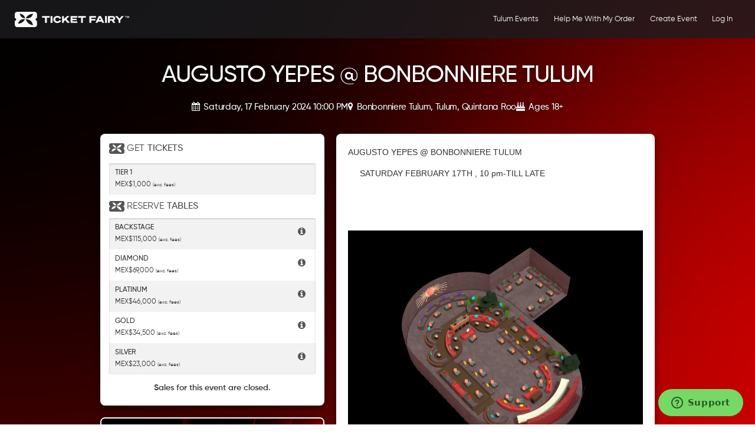

--- FILE ---
content_type: text/html; charset=utf-8
request_url: https://www.ticketfairy.com/event/augusto-yepes-bonbonniere-tulum1
body_size: 63160
content:
<!DOCTYPE html>
<html lang="en" xmlns:fb="https://www.facebook.com/2008/fbml" class=" integration-standard">
<head>
    <meta charset="utf-8">
	<meta name="viewport" content="width=device-width, initial-scale=1.0, minimum-scale=1.0, maximum-scale=1.0, minimal-ui"/>

    <title>AUGUSTO YEPES @ BONBONNIERE TULUM's Tickets | Tulum | Bonbonniere Tulum - Ticket Fairy</title>

	<link rel="preconnect" href="https://www.google-analytics.com">
	<link rel="preconnect" href="https://www.facebook.com">
	<link rel="dns-prefetch" href="https://www.google-analytics.com">
	<link rel="dns-prefetch" href="https://www.facebook.com">
	<link rel="preconnect" href="https://www.googletagmanager.com">
	<link rel="dns-prefetch" href="https://www.googletagmanager.com">
	<link rel="preconnect" href="https://connect.facebook.net">
	<link rel="dns-prefetch" href="https://connect.facebook.net">

	<link rel="preconnect" href="https://fonts.googleapis.com">

			<link rel="preload" as="image" href="/uploaded/thumbnails/db_file_img_97038_1200xauto.png" imagesrcset="/uploaded/thumbnails/db_file_img_97038_300xauto.png 1x, /uploaded/thumbnails/db_file_img_97038_1200xauto.png 2x" fetchpriority="high" />
		<link rel="preload" as="image" href="/uploaded/thumbnails/db_file_img_blurred_97038.jpg" />

		<link rel="preload" href="/resources/fonts/gilroy/Gilroy-Regular.woff" as="font" type="font/woff" crossorigin />
		<link rel="preload" href="/resources/fonts/gilroy/Gilroy-Medium.woff" as="font" type="font/woff" crossorigin />
		<link rel="preload" href="/resources/fonts/gilroy/Gilroy-Semibold.woff" as="font" type="font/woff" crossorigin />

		<link rel="canonical" href="https://www.ticketfairy.com/event/augusto-yepes-bonbonniere-tulum1"/>

        <meta property="og:title" content="AUGUSTO YEPES @ BONBONNIERE TULUM"/>
		<meta property="og:site_name" content="TICKETFAIRY"/>
		        <meta property="og:image" content="https://www.ticketfairy.com/uploaded/thumbnails/db_file_img_97038_600xauto.png" />
		<meta property="og:image:url" content="https://www.ticketfairy.com/uploaded/thumbnails/db_file_img_97038_600xauto.png" />
        <meta property="og:image:secure_url" content="https://www.ticketfairy.com/uploaded/thumbnails/db_file_img_97038_600xauto.png" />
					<meta property="og:image:type" content="image/png" />
		    	<meta property="og:image:alt" content="AUGUSTO YEPES @ BONBONNIERE TULUM" />
                    <meta property="og:image:height" content="600"/>
            <meta property="og:image:width" content="400"/>
        		            <meta property="og:description" content="Saturday, 17 February 2024 10:00 PM - AUGUSTO YEPES @ BONBONNIERE TULUM

SATURDAY FEBRUARY 17TH , 10 pm-TILL LATE

Dress code is strictly enforced. We reserve the right to refuse entry if you do not comply with our dress code.

dress code: Formal

no swimming suit, no caps, no sandals, no sport shor"/>
		
        <meta property="og:type" content="website"/>
        <meta property="og:url"
              content="https://www.ticketfairy.com/event/augusto-yepes-bonbonniere-tulum1"/>
        <meta property="fb:app_id" content="149831345062797"/>

        <meta name="twitter:card" content="summary_large_image">
        <meta name="twitter:site" content="@TicketFairy">
        <meta name="twitter:creator" content="@TicketFairy">
        <meta name="twitter:domain" content="ticketfairy.com">

        <meta name="twitter:image:src" content="https://www.ticketfairy.com/uploaded/thumbnails/db_file_img_97038_600xauto.png">
        <meta name="twitter:label1" content="DATE">
        <meta name="twitter:data1" content="Saturday, 17 February 2024 10:00 PM">
        <meta name="twitter:label2" content="VENUE">
        <meta name="twitter:data2" content="Bonbonniere Tulum, Tulum">
	
	
	        <!-- js/event-details/minified/core.min.js -->
        <script src="/resources/js/jquery-2.2.4.min.js?v=1769066835"></script>
        <script defer src="/resources/js/modernizr-2.7.1.min.js?v=1769066835"></script>
	
	
			<meta name="robots" content="index, follow">
	
	
        
        <!-- css/pages/event-details/minified/vendor.min.css -->
        <!-- <link async rel="stylesheet" type="text/css" href="/resources/css/bootstrap.css?v=1769066835"/> -->
        <!-- <link async rel="stylesheet" type="text/css" href="/resources/css/theticketfairy.css?v=1769066835"/> -->

		<style>
			article,aside,details,figcaption,figure,footer,header,hgroup,nav,section{display:block}audio,canvas,video{display:inline-block;*display:inline;*zoom:1}audio:not([controls]){display:none}html{font-size:100%;-webkit-text-size-adjust:100%;-ms-text-size-adjust:100%;-webkit-font-smoothing:antialiased}a:focus{outline:thin dotted #333;outline:5px auto -webkit-focus-ring-color;outline-offset:-2px}a:hover,a:active{outline:0}sub,sup{position:relative;font-size:75%;line-height:0;vertical-align:baseline}sup{top:-0.5em}sub{bottom:-0.25em}img{max-width:100%;width:auto\9;height:auto;vertical-align:middle;border:0;-ms-interpolation-mode:bicubic}#map_canvas img{max-width:none}button,input,select,textarea{margin:0;font-size:100%;vertical-align:middle}button,input{*overflow:visible;line-height:normal}button::-moz-focus-inner,input::-moz-focus-inner{padding:0;border:0}button,input[type="button"],input[type="reset"],input[type="submit"]{cursor:pointer;-webkit-appearance:button}input[type="search"]{-webkit-box-sizing:content-box;-moz-box-sizing:content-box;box-sizing:content-box;-webkit-appearance:textfield}input[type="search"]::-webkit-search-decoration,input[type="search"]::-webkit-search-cancel-button{-webkit-appearance:none}textarea{overflow:auto;vertical-align:top}.clearfix{*zoom:1}.clearfix:before,.clearfix:after{display:table;content:"";line-height:0}.clearfix:after{clear:both}.hide-text{font:a;color:transparent;text-shadow:none;background-color:transparent;border:0}.input-block-level{display:block;width:100%;min-height:30px;-webkit-box-sizing:border-box;-moz-box-sizing:border-box;box-sizing:border-box}body{margin:0;font-family:"Open Sans","Helvetica Neue",Helvetica,Arial,sans-serif;font-size:14px;line-height:20px;color:#333333;background-color:#ffffff}a{color:#0088cc;text-decoration:none}a:hover{color:#005580;text-decoration:underline}.img-rounded{-webkit-border-radius:6px;-moz-border-radius:6px;border-radius:6px}.img-polaroid{padding:4px;background-color:#fff;border:1px solid #ccc;border:1px solid rgba(0,0,0,0.2);-webkit-box-shadow:0 1px 3px rgba(0,0,0,0.1);-moz-box-shadow:0 1px 3px rgba(0,0,0,0.1);box-shadow:0 1px 3px rgba(0,0,0,0.1)}.img-circle{-webkit-border-radius:500px;-moz-border-radius:500px;border-radius:500px}.row{margin-left:-20px;*zoom:1}.row:before,.row:after{display:table;content:"";line-height:0}.row:after{clear:both}.row:before,.row:after{display:table;content:"";line-height:0}.row:after{clear:both}[class*="span"]{float:left;min-height:1px;margin-left:20px}.container,.navbar-static-top .container,.navbar-fixed-top .container,.navbar-fixed-bottom .container{width:940px}.span12{width:940px}.span11{width:860px}.span10{width:780px}.span9{width:700px}.span8{width:620px}.span7{width:540px}.span6{width:460px}.span5{width:380px}.span4{width:300px}.span3{width:220px}.span2{width:140px}.span1{width:60px}.offset12{margin-left:980px}.offset11{margin-left:900px}.offset10{margin-left:820px}.offset9{margin-left:740px}.offset8{margin-left:660px}.offset7{margin-left:580px}.offset6{margin-left:500px}.offset5{margin-left:420px}.offset4{margin-left:340px}.offset3{margin-left:260px}.offset2{margin-left:180px}.offset1{margin-left:100px}.row{margin-left:-20px;*zoom:1}.row:before,.row:after{display:table;content:"";line-height:0}.row:after{clear:both}.row:before,.row:after{display:table;content:"";line-height:0}.row:after{clear:both}[class*="span"]{float:left;min-height:1px;margin-left:20px}.container,.navbar-static-top .container,.navbar-fixed-top .container,.navbar-fixed-bottom .container{width:940px}.span12{width:940px}.span11{width:860px}.span10{width:780px}.span9{width:700px}.span8{width:620px}.span7{width:540px}.span6{width:460px}.span5{width:380px}.span4{width:300px}.span3{width:220px}.span2{width:140px}.span1{width:60px}.offset12{margin-left:980px}.offset11{margin-left:900px}.offset10{margin-left:820px}.offset9{margin-left:740px}.offset8{margin-left:660px}.offset7{margin-left:580px}.offset6{margin-left:500px}.offset5{margin-left:420px}.offset4{margin-left:340px}.offset3{margin-left:260px}.offset2{margin-left:180px}.offset1{margin-left:100px}.row-fluid{width:100%;*zoom:1}.row-fluid:before,.row-fluid:after{display:table;content:"";line-height:0}.row-fluid:after{clear:both}.row-fluid:before,.row-fluid:after{display:table;content:"";line-height:0}.row-fluid:after{clear:both}.row-fluid [class*="span"]{display:block;width:100%;min-height:30px;-webkit-box-sizing:border-box;-moz-box-sizing:border-box;box-sizing:border-box;float:left;margin-left:2.127659574468085%;*margin-left:2.074468085106383%}.row-fluid [class*="span"]:first-child{margin-left:0}.row-fluid .span12{width:100%;*width:99.94680851063829%}.row-fluid .span11{width:91.48936170212765%;*width:91.43617021276594%}.row-fluid .span10{width:82.97872340425532%;*width:82.92553191489361%}.row-fluid .span9{width:74.46808510638297%;*width:74.41489361702126%}.row-fluid .span8{width:65.95744680851064%;*width:65.90425531914893%}.row-fluid .span7{width:57.44680851063829%;*width:57.39361702127659%}.row-fluid .span6{width:48.93617021276595%;*width:48.88297872340425%}.row-fluid .span5{width:40.42553191489362%;*width:40.37234042553192%}.row-fluid .span4{width:31.914893617021278%;*width:31.861702127659576%}.row-fluid .span3{width:23.404255319148934%;*width:23.351063829787233%}.row-fluid .span2{width:14.893617021276595%;*width:14.840425531914894%}.row-fluid .span1{width:6.382978723404255%;*width:6.329787234042553%}.row-fluid .offset12{margin-left:104.25531914893617%;*margin-left:104.14893617021275%}.row-fluid .offset12:first-child{margin-left:102.12765957446808%;*margin-left:102.02127659574467%}.row-fluid .offset11{margin-left:95.74468085106382%;*margin-left:95.6382978723404%}.row-fluid .offset11:first-child{margin-left:93.61702127659574%;*margin-left:93.51063829787232%}.row-fluid .offset10{margin-left:87.23404255319149%;*margin-left:87.12765957446807%}.row-fluid .offset10:first-child{margin-left:85.1063829787234%;*margin-left:84.99999999999999%}.row-fluid .offset9{margin-left:78.72340425531914%;*margin-left:78.61702127659572%}.row-fluid .offset9:first-child{margin-left:76.59574468085106%;*margin-left:76.48936170212764%}.row-fluid .offset8{margin-left:70.2127659574468%;*margin-left:70.10638297872339%}.row-fluid .offset8:first-child{margin-left:68.08510638297872%;*margin-left:67.9787234042553%}.row-fluid .offset7{margin-left:61.70212765957446%;*margin-left:61.59574468085106%}.row-fluid .offset7:first-child{margin-left:59.574468085106375%;*margin-left:59.46808510638297%}.row-fluid .offset6{margin-left:53.191489361702125%;*margin-left:53.085106382978715%}.row-fluid .offset6:first-child{margin-left:51.063829787234035%;*margin-left:50.95744680851063%}.row-fluid .offset5{margin-left:44.68085106382979%;*margin-left:44.57446808510638%}.row-fluid .offset5:first-child{margin-left:42.5531914893617%;*margin-left:42.4468085106383%}.row-fluid .offset4{margin-left:36.170212765957444%;*margin-left:36.06382978723405%}.row-fluid .offset4:first-child{margin-left:34.04255319148936%;*margin-left:33.93617021276596%}.row-fluid .offset3{margin-left:27.659574468085104%;*margin-left:27.5531914893617%}.row-fluid .offset3:first-child{margin-left:25.53191489361702%;*margin-left:25.425531914893618%}.row-fluid .offset2{margin-left:19.148936170212764%;*margin-left:19.04255319148936%}.row-fluid .offset2:first-child{margin-left:17.02127659574468%;*margin-left:16.914893617021278%}.row-fluid .offset1{margin-left:10.638297872340425%;*margin-left:10.53191489361702%}.row-fluid .offset1:first-child{margin-left:8.51063829787234%;*margin-left:8.404255319148938%}.row-fluid{width:100%;*zoom:1}.row-fluid:before,.row-fluid:after{display:table;content:"";line-height:0}.row-fluid:after{clear:both}.row-fluid:before,.row-fluid:after{display:table;content:"";line-height:0}.row-fluid:after{clear:both}.row-fluid [class*="span"]{display:block;width:100%;min-height:30px;-webkit-box-sizing:border-box;-moz-box-sizing:border-box;box-sizing:border-box;float:left;margin-left:2.127659574468085%;*margin-left:2.074468085106383%}.row-fluid [class*="span"]:first-child{margin-left:0}.row-fluid .span12{width:100%;*width:99.94680851063829%}.row-fluid .span11{width:91.48936170212765%;*width:91.43617021276594%}.row-fluid .span10{width:82.97872340425532%;*width:82.92553191489361%}.row-fluid .span9{width:74.46808510638297%;*width:74.41489361702126%}.row-fluid .span8{width:65.95744680851064%;*width:65.90425531914893%}.row-fluid .span7{width:57.44680851063829%;*width:57.39361702127659%}.row-fluid .span6{width:48.93617021276595%;*width:48.88297872340425%}.row-fluid .span5{width:40.42553191489362%;*width:40.37234042553192%}.row-fluid .span4{width:31.914893617021278%;*width:31.861702127659576%}.row-fluid .span3{width:23.404255319148934%;*width:23.351063829787233%}.row-fluid .span2{width:14.893617021276595%;*width:14.840425531914894%}.row-fluid .span1{width:6.382978723404255%;*width:6.329787234042553%}.row-fluid .offset12{margin-left:104.25531914893617%;*margin-left:104.14893617021275%}.row-fluid .offset12:first-child{margin-left:102.12765957446808%;*margin-left:102.02127659574467%}.row-fluid .offset11{margin-left:95.74468085106382%;*margin-left:95.6382978723404%}.row-fluid .offset11:first-child{margin-left:93.61702127659574%;*margin-left:93.51063829787232%}.row-fluid .offset10{margin-left:87.23404255319149%;*margin-left:87.12765957446807%}.row-fluid .offset10:first-child{margin-left:85.1063829787234%;*margin-left:84.99999999999999%}.row-fluid .offset9{margin-left:78.72340425531914%;*margin-left:78.61702127659572%}.row-fluid .offset9:first-child{margin-left:76.59574468085106%;*margin-left:76.48936170212764%}.row-fluid .offset8{margin-left:70.2127659574468%;*margin-left:70.10638297872339%}.row-fluid .offset8:first-child{margin-left:68.08510638297872%;*margin-left:67.9787234042553%}.row-fluid .offset7{margin-left:61.70212765957446%;*margin-left:61.59574468085106%}.row-fluid .offset7:first-child{margin-left:59.574468085106375%;*margin-left:59.46808510638297%}.row-fluid .offset6{margin-left:53.191489361702125%;*margin-left:53.085106382978715%}.row-fluid .offset6:first-child{margin-left:51.063829787234035%;*margin-left:50.95744680851063%}.row-fluid .offset5{margin-left:44.68085106382979%;*margin-left:44.57446808510638%}.row-fluid .offset5:first-child{margin-left:42.5531914893617%;*margin-left:42.4468085106383%}.row-fluid .offset4{margin-left:36.170212765957444%;*margin-left:36.06382978723405%}.row-fluid .offset4:first-child{margin-left:34.04255319148936%;*margin-left:33.93617021276596%}.row-fluid .offset3{margin-left:27.659574468085104%;*margin-left:27.5531914893617%}.row-fluid .offset3:first-child{margin-left:25.53191489361702%;*margin-left:25.425531914893618%}.row-fluid .offset2{margin-left:19.148936170212764%;*margin-left:19.04255319148936%}.row-fluid .offset2:first-child{margin-left:17.02127659574468%;*margin-left:16.914893617021278%}.row-fluid .offset1{margin-left:10.638297872340425%;*margin-left:10.53191489361702%}.row-fluid .offset1:first-child{margin-left:8.51063829787234%;*margin-left:8.404255319148938%}[class*="span"].hide,.row-fluid [class*="span"].hide{display:none}[class*="span"].pull-right,.row-fluid [class*="span"].pull-right{float:right}.container{margin-right:auto;margin-left:auto;*zoom:1}.container:before,.container:after{display:table;content:"";line-height:0}.container:after{clear:both}.container:before,.container:after{display:table;content:"";line-height:0}.container:after{clear:both}.container:before,.container:after{display:table;content:"";line-height:0}.container:after{clear:both}.container:before,.container:after{display:table;content:"";line-height:0}.container:after{clear:both}.container-fluid{padding-right:20px;padding-left:20px;*zoom:1}.container-fluid:before,.container-fluid:after{display:table;content:"";line-height:0}.container-fluid:after{clear:both}.container-fluid:before,.container-fluid:after{display:table;content:"";line-height:0}.container-fluid:after{clear:both}p{margin:0 0 10px}.lead{margin-bottom:20px;font-size:21px;font-weight:200;line-height:30px}small{font-size:85%}strong{font-weight:bold}em{font-style:italic}cite{font-style:normal}.muted{color:#999999}.text-warning{color:#c09853}.text-error{color:#b94a48}.text-info{color:#3a87ad}.text-success{color:#468847}h1,h2,h3,h4,h5,h6{margin:10px 0;font-family:inherit;font-weight:bold;line-height:1;color:inherit;text-rendering:optimizelegibility}h1 small,h2 small,h3 small,h4 small,h5 small,h6 small{font-weight:normal;line-height:1;color:#999999}h1{font-size:36px;line-height:40px}h2{font-size:30px;line-height:40px}h3{font-size:24px;line-height:40px}h4{font-size:18px;line-height:20px}h5{font-size:14px;line-height:20px}h6{font-size:12px;line-height:20px}h1 small{font-size:24px}h2 small{font-size:18px}h3 small{font-size:14px}h4 small{font-size:14px}.page-header{padding-bottom:9px;margin:20px 0 30px;border-bottom:1px solid #eeeeee}ul,ol{padding:0;margin:0 0 10px 25px}ul ul,ul ol,ol ol,ol ul{margin-bottom:0}li{line-height:20px}ul.unstyled,ol.unstyled{margin-left:0;list-style:none}dl{margin-bottom:20px}dt,dd{line-height:20px}dt{font-weight:bold}dd{margin-left:10px}.dl-horizontal{*zoom:1}.dl-horizontal:before,.dl-horizontal:after{display:table;content:"";line-height:0}.dl-horizontal:after{clear:both}.dl-horizontal:before,.dl-horizontal:after{display:table;content:"";line-height:0}.dl-horizontal:after{clear:both}.dl-horizontal dt{float:left;width:120px;clear:left;text-align:right;overflow:hidden;text-overflow:ellipsis;white-space:nowrap}.dl-horizontal dd{margin-left:140px}hr{margin:20px 0;border:0;border-top:1px solid #eeeeee;border-bottom:1px solid #ffffff}abbr[title]{cursor:help;border-bottom:1px dotted #999999}abbr.initialism{font-size:90%;text-transform:uppercase}blockquote{padding:0 0 0 15px;margin:0 0 20px;border-left:5px solid #eeeeee}blockquote p{margin-bottom:0;font-size:16px;font-weight:300;line-height:25px}blockquote small{display:block;line-height:20px;color:#999999}blockquote small:before{content:'\2014 \00A0'}blockquote.pull-right{float:right;padding-right:15px;padding-left:0;border-right:5px solid #eeeeee;border-left:0}blockquote.pull-right p,blockquote.pull-right small{text-align:right}blockquote.pull-right small:before{content:''}blockquote.pull-right small:after{content:'\00A0 \2014'}q:before,q:after,blockquote:before,blockquote:after{content:""}address{display:block;margin-bottom:20px;font-style:normal;line-height:20px}code,pre{padding:0 3px 2px;font-family:Monaco,Menlo,Consolas,"Courier New",monospace;font-size:12px;color:#333333;-webkit-border-radius:3px;-moz-border-radius:3px;border-radius:3px}code{padding:2px 4px;color:#d14;background-color:#f7f7f9;border:1px solid #e1e1e8}pre{display:block;padding:9.5px;margin:0 0 10px;font-size:13px;line-height:20px;word-break:break-all;word-wrap:break-word;white-space:pre;white-space:pre-wrap;background-color:#f5f5f5;border:1px solid #ccc;border:1px solid rgba(0,0,0,0.15);-webkit-border-radius:4px;-moz-border-radius:4px;border-radius:4px}pre.prettyprint{margin-bottom:20px}pre code{padding:0;color:inherit;background-color:transparent;border:0}.pre-scrollable{max-height:340px;overflow-y:scroll}form{margin:0 0 20px}fieldset{padding:0;margin:0;border:0}legend{display:block;width:100%;padding:0;margin-bottom:20px;font-size:21px;line-height:40px;color:#333333;border:0;border-bottom:1px solid #e5e5e5}legend small{font-size:15px;color:#999999}label,input,button,select,textarea{font-size:14px;font-weight:normal;line-height:20px}input,button,select,textarea{font-family:"Open Sans","Helvetica Neue",Helvetica,Arial,sans-serif}label{display:block;margin-bottom:5px}select,textarea,input[type="text"],input[type="password"],input[type="datetime"],input[type="datetime-local"],input[type="date"],input[type="month"],input[type="time"],input[type="week"],input[type="number"],input[type="email"],input[type="url"],input[type="search"],input[type="tel"],input[type="color"],.uneditable-input{display:inline-block;height:20px;padding:4px 6px;margin-bottom:9px;font-size:14px;line-height:20px;color:#555555;-webkit-border-radius:3px;-moz-border-radius:3px;border-radius:3px}input,textarea,.uneditable-input{width:206px}textarea{height:auto}textarea,input[type="text"],input[type="password"],input[type="datetime"],input[type="datetime-local"],input[type="date"],input[type="month"],input[type="time"],input[type="week"],input[type="number"],input[type="email"],input[type="url"],input[type="search"],input[type="tel"],input[type="color"],.uneditable-input{background-color:#ffffff;border:1px solid #cccccc;-webkit-box-shadow:inset 0 1px 1px rgba(0,0,0,0.075);-moz-box-shadow:inset 0 1px 1px rgba(0,0,0,0.075);box-shadow:inset 0 1px 1px rgba(0,0,0,0.075);-webkit-transition:border linear 0.2s,box-shadow linear 0.2s;-moz-transition:border linear 0.2s,box-shadow linear 0.2s;-o-transition:border linear 0.2s,box-shadow linear 0.2s;transition:border linear 0.2s,box-shadow linear 0.2s}textarea:focus,input[type="text"]:focus,input[type="password"]:focus,input[type="datetime"]:focus,input[type="datetime-local"]:focus,input[type="date"]:focus,input[type="month"]:focus,input[type="time"]:focus,input[type="week"]:focus,input[type="number"]:focus,input[type="email"]:focus,input[type="url"]:focus,input[type="search"]:focus,input[type="tel"]:focus,input[type="color"]:focus,.uneditable-input:focus{border-color:rgba(82,168,236,0.8);outline:0;outline:thin dotted \9;-webkit-box-shadow:inset 0 1px 1px rgba(0,0,0,0.075),0 0 8px rgba(82,168,236,0.6);-moz-box-shadow:inset 0 1px 1px rgba(0,0,0,0.075),0 0 8px rgba(82,168,236,0.6);box-shadow:inset 0 1px 1px rgba(0,0,0,0.075),0 0 8px rgba(82,168,236,0.6)}input[type="radio"],input[type="checkbox"]{margin:4px 0 0;*margin-top:0;margin-top:1px \9;line-height:normal;cursor:pointer}input[type="file"],input[type="image"],input[type="submit"],input[type="reset"],input[type="button"],input[type="radio"],input[type="checkbox"]{width:auto}select,input[type="file"]{height:30px;*margin-top:4px;line-height:30px}select{width:220px;border:1px solid #cccccc;background-color:#ffffff}select[multiple],select[size]{height:auto}select:focus,input[type="file"]:focus,input[type="radio"]:focus,input[type="checkbox"]:focus{outline:thin dotted #333;outline:5px auto -webkit-focus-ring-color;outline-offset:-2px}.uneditable-input,.uneditable-textarea{color:#999999;background-color:#fcfcfc;border-color:#cccccc;-webkit-box-shadow:inset 0 1px 2px rgba(0,0,0,0.025);-moz-box-shadow:inset 0 1px 2px rgba(0,0,0,0.025);box-shadow:inset 0 1px 2px rgba(0,0,0,0.025);cursor:not-allowed}.uneditable-input{overflow:hidden;white-space:nowrap}.uneditable-textarea{width:auto;height:auto}input:-moz-placeholder,textarea:-moz-placeholder{color:#999999}input:-ms-input-placeholder,textarea:-ms-input-placeholder{color:#999999}input::-webkit-input-placeholder,textarea::-webkit-input-placeholder{color:#999999}input:-moz-placeholder,textarea:-moz-placeholder{color:#999999}input:-ms-input-placeholder,textarea:-ms-input-placeholder{color:#999999}input::-webkit-input-placeholder,textarea::-webkit-input-placeholder{color:#999999}.radio,.checkbox{min-height:18px;padding-left:18px}.radio input[type="radio"],.checkbox input[type="checkbox"]{float:left;margin-left:-18px}.controls > .radio:first-child,.controls > .checkbox:first-child{padding-top:5px}.radio.inline,.checkbox.inline{display:inline-block;padding-top:5px;margin-bottom:0;vertical-align:middle}.radio.inline + .radio.inline,.checkbox.inline + .checkbox.inline{margin-left:10px}.input-mini{width:60px}.input-small{width:90px}.input-medium{width:150px}.input-large{width:210px}.input-xlarge{width:270px}.input-xxlarge{width:530px}input[class*="span"],select[class*="span"],textarea[class*="span"],.uneditable-input[class*="span"],.row-fluid input[class*="span"],.row-fluid select[class*="span"],.row-fluid textarea[class*="span"],.row-fluid .uneditable-input[class*="span"]{float:none;margin-left:0}.input-append input[class*="span"],.input-append .uneditable-input[class*="span"],.input-prepend input[class*="span"],.input-prepend .uneditable-input[class*="span"],.row-fluid input[class*="span"],.row-fluid select[class*="span"],.row-fluid textarea[class*="span"],.row-fluid .uneditable-input[class*="span"],.row-fluid .input-prepend [class*="span"],.row-fluid .input-append [class*="span"]{display:inline-block}input,textarea,.uneditable-input{margin-left:0}.controls-row [class*="span"] + [class*="span"]{margin-left:20px}input.span12,textarea.span12,.uneditable-input.span12{width:926px}input.span11,textarea.span11,.uneditable-input.span11{width:846px}input.span10,textarea.span10,.uneditable-input.span10{width:766px}input.span9,textarea.span9,.uneditable-input.span9{width:686px}input.span8,textarea.span8,.uneditable-input.span8{width:606px}input.span7,textarea.span7,.uneditable-input.span7{width:526px}input.span6,textarea.span6,.uneditable-input.span6{width:446px}input.span5,textarea.span5,.uneditable-input.span5{width:366px}input.span4,textarea.span4,.uneditable-input.span4{width:286px}input.span3,textarea.span3,.uneditable-input.span3{width:206px}input.span2,textarea.span2,.uneditable-input.span2{width:126px}input.span1,textarea.span1,.uneditable-input.span1{width:46px}input,textarea,.uneditable-input{margin-left:0}.controls-row [class*="span"] + [class*="span"]{margin-left:20px}input.span12,textarea.span12,.uneditable-input.span12{width:926px}input.span11,textarea.span11,.uneditable-input.span11{width:846px}input.span10,textarea.span10,.uneditable-input.span10{width:766px}input.span9,textarea.span9,.uneditable-input.span9{width:686px}input.span8,textarea.span8,.uneditable-input.span8{width:606px}input.span7,textarea.span7,.uneditable-input.span7{width:526px}input.span6,textarea.span6,.uneditable-input.span6{width:446px}input.span5,textarea.span5,.uneditable-input.span5{width:366px}input.span4,textarea.span4,.uneditable-input.span4{width:286px}input.span3,textarea.span3,.uneditable-input.span3{width:206px}input.span2,textarea.span2,.uneditable-input.span2{width:126px}input.span1,textarea.span1,.uneditable-input.span1{width:46px}.controls-row{*zoom:1}.controls-row:before,.controls-row:after{display:table;content:"";line-height:0}.controls-row:after{clear:both}.controls-row:before,.controls-row:after{display:table;content:"";line-height:0}.controls-row:after{clear:both}.controls-row [class*="span"]{float:left}input[disabled],select[disabled],textarea[disabled],input[readonly],select[readonly],textarea[readonly]{cursor:not-allowed;background-color:#eeeeee}input[type="radio"][disabled],input[type="checkbox"][disabled],input[type="radio"][readonly],input[type="checkbox"][readonly]{background-color:transparent}.control-group.warning > label,.control-group.warning .help-block,.control-group.warning .help-inline{color:#c09853}.control-group.warning .checkbox,.control-group.warning .radio,.control-group.warning input,.control-group.warning select,.control-group.warning textarea{color:#c09853}.control-group.warning input,.control-group.warning select,.control-group.warning textarea{border-color:#c09853;-webkit-box-shadow:inset 0 1px 1px rgba(0,0,0,0.075);-moz-box-shadow:inset 0 1px 1px rgba(0,0,0,0.075);box-shadow:inset 0 1px 1px rgba(0,0,0,0.075)}.control-group.warning input:focus,.control-group.warning select:focus,.control-group.warning textarea:focus{border-color:#a47e3c;-webkit-box-shadow:inset 0 1px 1px rgba(0,0,0,0.075),0 0 6px #dbc59e;-moz-box-shadow:inset 0 1px 1px rgba(0,0,0,0.075),0 0 6px #dbc59e;box-shadow:inset 0 1px 1px rgba(0,0,0,0.075),0 0 6px #dbc59e}.control-group.warning .input-prepend .add-on,.control-group.warning .input-append .add-on{color:#c09853;background-color:#fcf8e3;border-color:#c09853}.control-group.warning > label,.control-group.warning .help-block,.control-group.warning .help-inline{color:#c09853}.control-group.warning .checkbox,.control-group.warning .radio,.control-group.warning input,.control-group.warning select,.control-group.warning textarea{color:#c09853}.control-group.warning input,.control-group.warning select,.control-group.warning textarea{border-color:#c09853;-webkit-box-shadow:inset 0 1px 1px rgba(0,0,0,0.075);-moz-box-shadow:inset 0 1px 1px rgba(0,0,0,0.075);box-shadow:inset 0 1px 1px rgba(0,0,0,0.075)}.control-group.warning input:focus,.control-group.warning select:focus,.control-group.warning textarea:focus{border-color:#a47e3c;-webkit-box-shadow:inset 0 1px 1px rgba(0,0,0,0.075),0 0 6px #dbc59e;-moz-box-shadow:inset 0 1px 1px rgba(0,0,0,0.075),0 0 6px #dbc59e;box-shadow:inset 0 1px 1px rgba(0,0,0,0.075),0 0 6px #dbc59e}.control-group.warning .input-prepend .add-on,.control-group.warning .input-append .add-on{color:#c09853;background-color:#fcf8e3;border-color:#c09853}.control-group.error > label,.control-group.error .help-block,.control-group.error .help-inline{color:#b94a48}.control-group.error .checkbox,.control-group.error .radio,.control-group.error input,.control-group.error select,.control-group.error textarea{color:#b94a48}.control-group.error input,.control-group.error select,.control-group.error textarea{border-color:#b94a48;-webkit-box-shadow:inset 0 1px 1px rgba(0,0,0,0.075);-moz-box-shadow:inset 0 1px 1px rgba(0,0,0,0.075);box-shadow:inset 0 1px 1px rgba(0,0,0,0.075)}.control-group.error input:focus,.control-group.error select:focus,.control-group.error textarea:focus{border-color:#953b39;-webkit-box-shadow:inset 0 1px 1px rgba(0,0,0,0.075),0 0 6px #d59392;-moz-box-shadow:inset 0 1px 1px rgba(0,0,0,0.075),0 0 6px #d59392;box-shadow:inset 0 1px 1px rgba(0,0,0,0.075),0 0 6px #d59392}.control-group.error .input-prepend .add-on,.control-group.error .input-append .add-on{color:#b94a48;background-color:#f2dede;border-color:#b94a48}.control-group.error > label,.control-group.error .help-block,.control-group.error .help-inline{color:#b94a48}.control-group.error .checkbox,.control-group.error .radio,.control-group.error input,.control-group.error select,.control-group.error textarea{color:#b94a48}.control-group.error input,.control-group.error select,.control-group.error textarea{border-color:#b94a48;-webkit-box-shadow:inset 0 1px 1px rgba(0,0,0,0.075);-moz-box-shadow:inset 0 1px 1px rgba(0,0,0,0.075);box-shadow:inset 0 1px 1px rgba(0,0,0,0.075)}.control-group.error input:focus,.control-group.error select:focus,.control-group.error textarea:focus{border-color:#953b39;-webkit-box-shadow:inset 0 1px 1px rgba(0,0,0,0.075),0 0 6px #d59392;-moz-box-shadow:inset 0 1px 1px rgba(0,0,0,0.075),0 0 6px #d59392;box-shadow:inset 0 1px 1px rgba(0,0,0,0.075),0 0 6px #d59392}.control-group.error .input-prepend .add-on,.control-group.error .input-append .add-on{color:#b94a48;background-color:#f2dede;border-color:#b94a48}.control-group.success > label,.control-group.success .help-block,.control-group.success .help-inline{color:#468847}.control-group.success .checkbox,.control-group.success .radio,.control-group.success input,.control-group.success select,.control-group.success textarea{color:#468847}.control-group.success input,.control-group.success select,.control-group.success textarea{border-color:#468847;-webkit-box-shadow:inset 0 1px 1px rgba(0,0,0,0.075);-moz-box-shadow:inset 0 1px 1px rgba(0,0,0,0.075);box-shadow:inset 0 1px 1px rgba(0,0,0,0.075)}.control-group.success input:focus,.control-group.success select:focus,.control-group.success textarea:focus{border-color:#356635;-webkit-box-shadow:inset 0 1px 1px rgba(0,0,0,0.075),0 0 6px #7aba7b;-moz-box-shadow:inset 0 1px 1px rgba(0,0,0,0.075),0 0 6px #7aba7b;box-shadow:inset 0 1px 1px rgba(0,0,0,0.075),0 0 6px #7aba7b}.control-group.success .input-prepend .add-on,.control-group.success .input-append .add-on{color:#468847;background-color:#dff0d8;border-color:#468847}.control-group.success > label,.control-group.success .help-block,.control-group.success .help-inline{color:#468847}.control-group.success .checkbox,.control-group.success .radio,.control-group.success input,.control-group.success select,.control-group.success textarea{color:#468847}.control-group.success input,.control-group.success select,.control-group.success textarea{border-color:#468847;-webkit-box-shadow:inset 0 1px 1px rgba(0,0,0,0.075);-moz-box-shadow:inset 0 1px 1px rgba(0,0,0,0.075);box-shadow:inset 0 1px 1px rgba(0,0,0,0.075)}.control-group.success input:focus,.control-group.success select:focus,.control-group.success textarea:focus{border-color:#356635;-webkit-box-shadow:inset 0 1px 1px rgba(0,0,0,0.075),0 0 6px #7aba7b;-moz-box-shadow:inset 0 1px 1px rgba(0,0,0,0.075),0 0 6px #7aba7b;box-shadow:inset 0 1px 1px rgba(0,0,0,0.075),0 0 6px #7aba7b}.control-group.success .input-prepend .add-on,.control-group.success .input-append .add-on{color:#468847;background-color:#dff0d8;border-color:#468847}.control-group.info > label,.control-group.info .help-block,.control-group.info .help-inline{color:#3a87ad}.control-group.info .checkbox,.control-group.info .radio,.control-group.info input,.control-group.info select,.control-group.info textarea{color:#3a87ad}.control-group.info input,.control-group.info select,.control-group.info textarea{border-color:#3a87ad;-webkit-box-shadow:inset 0 1px 1px rgba(0,0,0,0.075);-moz-box-shadow:inset 0 1px 1px rgba(0,0,0,0.075);box-shadow:inset 0 1px 1px rgba(0,0,0,0.075)}.control-group.info input:focus,.control-group.info select:focus,.control-group.info textarea:focus{border-color:#2d6987;-webkit-box-shadow:inset 0 1px 1px rgba(0,0,0,0.075),0 0 6px #7ab5d3;-moz-box-shadow:inset 0 1px 1px rgba(0,0,0,0.075),0 0 6px #7ab5d3;box-shadow:inset 0 1px 1px rgba(0,0,0,0.075),0 0 6px #7ab5d3}.control-group.info .input-prepend .add-on,.control-group.info .input-append .add-on{color:#3a87ad;background-color:#d9edf7;border-color:#3a87ad}.control-group.info > label,.control-group.info .help-block,.control-group.info .help-inline{color:#3a87ad}.control-group.info .checkbox,.control-group.info .radio,.control-group.info input,.control-group.info select,.control-group.info textarea{color:#3a87ad}.control-group.info input,.control-group.info select,.control-group.info textarea{border-color:#3a87ad;-webkit-box-shadow:inset 0 1px 1px rgba(0,0,0,0.075);-moz-box-shadow:inset 0 1px 1px rgba(0,0,0,0.075);box-shadow:inset 0 1px 1px rgba(0,0,0,0.075)}.control-group.info input:focus,.control-group.info select:focus,.control-group.info textarea:focus{border-color:#2d6987;-webkit-box-shadow:inset 0 1px 1px rgba(0,0,0,0.075),0 0 6px #7ab5d3;-moz-box-shadow:inset 0 1px 1px rgba(0,0,0,0.075),0 0 6px #7ab5d3;box-shadow:inset 0 1px 1px rgba(0,0,0,0.075),0 0 6px #7ab5d3}.control-group.info .input-prepend .add-on,.control-group.info .input-append .add-on{color:#3a87ad;background-color:#d9edf7;border-color:#3a87ad}input:focus:required:invalid,textarea:focus:required:invalid,select:focus:required:invalid{color:#b94a48;border-color:#ee5f5b}input:focus:required:invalid:focus,textarea:focus:required:invalid:focus,select:focus:required:invalid:focus{border-color:#e9322d;-webkit-box-shadow:0 0 6px #f8b9b7;-moz-box-shadow:0 0 6px #f8b9b7;box-shadow:0 0 6px #f8b9b7}.form-actions{padding:19px 20px 20px;margin-top:20px;margin-bottom:20px;background-color:#f5f5f5;border-top:1px solid #e5e5e5;*zoom:1}.form-actions:before,.form-actions:after{display:table;content:"";line-height:0}.form-actions:after{clear:both}.form-actions:before,.form-actions:after{display:table;content:"";line-height:0}.form-actions:after{clear:both}.help-block,.help-inline{color:#595959}.help-block{display:block;margin-bottom:10px}.help-inline{display:inline-block;*display:inline;*zoom:1;vertical-align:middle;padding-left:5px}.input-append,.input-prepend{margin-bottom:5px;font-size:0;white-space:nowrap}.input-append input,.input-prepend input,.input-append select,.input-prepend select,.input-append .uneditable-input,.input-prepend .uneditable-input{position:relative;margin-bottom:0;*margin-left:0;font-size:14px;vertical-align:top;-webkit-border-radius:0 3px 3px 0;-moz-border-radius:0 3px 3px 0;border-radius:0 3px 3px 0}.input-append input:focus,.input-prepend input:focus,.input-append select:focus,.input-prepend select:focus,.input-append .uneditable-input:focus,.input-prepend .uneditable-input:focus{z-index:2}.input-append .add-on,.input-prepend .add-on{display:inline-block;width:auto;height:20px;min-width:16px;padding:4px 5px;font-size:14px;font-weight:normal;line-height:20px;text-align:center;text-shadow:0 1px 0 #ffffff;background-color:#eeeeee;border:1px solid #ccc}.input-append .add-on,.input-prepend .add-on,.input-append .btn,.input-prepend .btn{vertical-align:top;-webkit-border-radius:0;-moz-border-radius:0;border-radius:0}.input-append .active,.input-prepend .active{background-color:#a9dba9;border-color:#46a546}.input-prepend .add-on,.input-prepend .btn{margin-right:-1px}.input-prepend .add-on:first-child,.input-prepend .btn:first-child{-webkit-border-radius:3px 0 0 3px;-moz-border-radius:3px 0 0 3px;border-radius:3px 0 0 3px}.input-append input,.input-append select,.input-append .uneditable-input{-webkit-border-radius:3px 0 0 3px;-moz-border-radius:3px 0 0 3px;border-radius:3px 0 0 3px}.input-append .add-on,.input-append .btn{margin-left:-1px}.input-append .add-on:last-child,.input-append .btn:last-child{-webkit-border-radius:0 3px 3px 0;-moz-border-radius:0 3px 3px 0;border-radius:0 3px 3px 0}.input-prepend.input-append input,.input-prepend.input-append select,.input-prepend.input-append .uneditable-input{-webkit-border-radius:0;-moz-border-radius:0;border-radius:0}.input-prepend.input-append .add-on:first-child,.input-prepend.input-append .btn:first-child{margin-right:-1px;-webkit-border-radius:3px 0 0 3px;-moz-border-radius:3px 0 0 3px;border-radius:3px 0 0 3px}.input-prepend.input-append .add-on:last-child,.input-prepend.input-append .btn:last-child{margin-left:-1px;-webkit-border-radius:0 3px 3px 0;-moz-border-radius:0 3px 3px 0;border-radius:0 3px 3px 0}input.search-query{padding-right:14px;padding-right:4px \9;padding-left:14px;padding-left:4px \9;margin-bottom:0;-webkit-border-radius:15px;-moz-border-radius:15px;border-radius:15px}.form-search .input-append .search-query,.form-search .input-prepend .search-query{-webkit-border-radius:0;-moz-border-radius:0;border-radius:0}.form-search .input-append .search-query{-webkit-border-radius:14px 0 0 14px;-moz-border-radius:14px 0 0 14px;border-radius:14px 0 0 14px}.form-search .input-append .btn{-webkit-border-radius:0 14px 14px 0;-moz-border-radius:0 14px 14px 0;border-radius:0 14px 14px 0}.form-search .input-prepend .search-query{-webkit-border-radius:0 14px 14px 0;-moz-border-radius:0 14px 14px 0;border-radius:0 14px 14px 0}.form-search .input-prepend .btn{-webkit-border-radius:14px 0 0 14px;-moz-border-radius:14px 0 0 14px;border-radius:14px 0 0 14px}.form-search input,.form-inline input,.form-horizontal input,.form-search textarea,.form-inline textarea,.form-horizontal textarea,.form-search select,.form-inline select,.form-horizontal select,.form-search .help-inline,.form-inline .help-inline,.form-horizontal .help-inline,.form-search .uneditable-input,.form-inline .uneditable-input,.form-horizontal .uneditable-input,.form-search .input-prepend,.form-inline .input-prepend,.form-horizontal .input-prepend,.form-search .input-append,.form-inline .input-append,.form-horizontal .input-append{display:inline-block;*display:inline;*zoom:1;margin-bottom:0;vertical-align:middle}.form-search .hide,.form-inline .hide,.form-horizontal .hide{display:none}.form-search label,.form-inline label,.form-search .btn-group,.form-inline .btn-group{display:inline-block}.form-search .input-append,.form-inline .input-append,.form-search .input-prepend,.form-inline .input-prepend{margin-bottom:0}.form-search .radio,.form-search .checkbox,.form-inline .radio,.form-inline .checkbox{padding-left:0;margin-bottom:0;vertical-align:middle}.form-search .radio input[type="radio"],.form-search .checkbox input[type="checkbox"],.form-inline .radio input[type="radio"],.form-inline .checkbox input[type="checkbox"]{float:left;margin-right:3px;margin-left:0}.control-group{margin-bottom:10px}legend + .control-group{margin-top:20px;-webkit-margin-top-collapse:separate}.form-horizontal .control-group{margin-bottom:10px;*zoom:1}.form-horizontal .control-group:before,.form-horizontal .control-group:after{display:table;content:"";line-height:0}.form-horizontal .control-group:after{clear:both}.form-horizontal .control-group:before,.form-horizontal .control-group:after{display:table;content:"";line-height:0}.form-horizontal .control-group:after{clear:both}.form-horizontal .control-label{float:left;width:120px;padding-top:5px;text-align:right}.form-horizontal .controls{*display:inline-block;*padding-left:20px;margin-left:140px;*margin-left:0}.form-horizontal .controls:first-child{*padding-left:140px}.form-horizontal .help-block{margin-bottom:0}.form-horizontal input + .help-block,.form-horizontal select + .help-block,.form-horizontal textarea + .help-block{margin-top:10px}.form-horizontal .form-actions{padding-left:140px}table{max-width:100%;background-color:transparent;border-collapse:collapse;border-spacing:0}.table{width:100%;margin-bottom:20px}.table th,.table td{padding:8px;line-height:20px;text-align:left;vertical-align:top;border-top:1px solid #dddddd}.table th{font-weight:bold}.table thead th{vertical-align:bottom}.table caption + thead tr:first-child th,.table caption + thead tr:first-child td,.table colgroup + thead tr:first-child th,.table colgroup + thead tr:first-child td,.table thead:first-child tr:first-child th,.table thead:first-child tr:first-child td{border-top:0}.table tbody + tbody{border-top:2px solid #dddddd}.table-condensed th,.table-condensed td{padding:4px 5px}.table-bordered{border:1px solid #dddddd;border-collapse:separate;*border-collapse:collapse;border-left:0;-webkit-border-radius:4px;-moz-border-radius:4px;border-radius:4px}.table-bordered th,.table-bordered td{border-left:1px solid #dddddd}.table-bordered caption + thead tr:first-child th,.table-bordered caption + tbody tr:first-child th,.table-bordered caption + tbody tr:first-child td,.table-bordered colgroup + thead tr:first-child th,.table-bordered colgroup + tbody tr:first-child th,.table-bordered colgroup + tbody tr:first-child td,.table-bordered thead:first-child tr:first-child th,.table-bordered tbody:first-child tr:first-child th,.table-bordered tbody:first-child tr:first-child td{border-top:0}.table-bordered thead:first-child tr:first-child th:first-child,.table-bordered tbody:first-child tr:first-child td:first-child{-webkit-border-top-left-radius:4px;border-top-left-radius:4px;-moz-border-radius-topleft:4px}.table-bordered thead:first-child tr:first-child th:last-child,.table-bordered tbody:first-child tr:first-child td:last-child{-webkit-border-top-right-radius:4px;border-top-right-radius:4px;-moz-border-radius-topright:4px}.table-bordered thead:last-child tr:last-child th:first-child,.table-bordered tbody:last-child tr:last-child td:first-child,.table-bordered tfoot:last-child tr:last-child td:first-child{-webkit-border-radius:0 0 0 4px;-moz-border-radius:0 0 0 4px;border-radius:0 0 0 4px;-webkit-border-bottom-left-radius:4px;border-bottom-left-radius:4px;-moz-border-radius-bottomleft:4px}.table-bordered thead:last-child tr:last-child th:last-child,.table-bordered tbody:last-child tr:last-child td:last-child,.table-bordered tfoot:last-child tr:last-child td:last-child{-webkit-border-bottom-right-radius:4px;border-bottom-right-radius:4px;-moz-border-radius-bottomright:4px}.table-bordered caption + thead tr:first-child th:first-child,.table-bordered caption + tbody tr:first-child td:first-child,.table-bordered colgroup + thead tr:first-child th:first-child,.table-bordered colgroup + tbody tr:first-child td:first-child{-webkit-border-top-left-radius:4px;border-top-left-radius:4px;-moz-border-radius-topleft:4px}.table-bordered caption + thead tr:first-child th:last-child,.table-bordered caption + tbody tr:first-child td:last-child,.table-bordered colgroup + thead tr:first-child th:last-child,.table-bordered colgroup + tbody tr:first-child td:last-child{-webkit-border-top-right-radius:4px;border-top-right-radius:4px;-moz-border-radius-topleft:4px}.table-striped tbody tr:nth-child(odd) td,.table-striped tbody tr:nth-child(odd) th{background-color:#f9f9f9}.table-hover tbody tr:hover td,.table-hover tbody tr:hover th{background-color:#f5f5f5}table [class*=span],.row-fluid table [class*=span]{display:table-cell;float:none;margin-left:0}.table .span1{float:none;width:44px;margin-left:0}.table .span2{float:none;width:124px;margin-left:0}.table .span3{float:none;width:204px;margin-left:0}.table .span4{float:none;width:284px;margin-left:0}.table .span5{float:none;width:364px;margin-left:0}.table .span6{float:none;width:444px;margin-left:0}.table .span7{float:none;width:524px;margin-left:0}.table .span8{float:none;width:604px;margin-left:0}.table .span9{float:none;width:684px;margin-left:0}.table .span10{float:none;width:764px;margin-left:0}.table .span11{float:none;width:844px;margin-left:0}.table .span12{float:none;width:924px;margin-left:0}.table .span13{float:none;width:1004px;margin-left:0}.table .span14{float:none;width:1084px;margin-left:0}.table .span15{float:none;width:1164px;margin-left:0}.table .span16{float:none;width:1244px;margin-left:0}.table .span17{float:none;width:1324px;margin-left:0}.table .span18{float:none;width:1404px;margin-left:0}.table .span19{float:none;width:1484px;margin-left:0}.table .span20{float:none;width:1564px;margin-left:0}.table .span21{float:none;width:1644px;margin-left:0}.table .span22{float:none;width:1724px;margin-left:0}.table .span23{float:none;width:1804px;margin-left:0}.table .span24{float:none;width:1884px;margin-left:0}.table tbody tr.success td{background-color:#dff0d8}.table tbody tr.error td{background-color:#f2dede}.table tbody tr.warning td{background-color:#fcf8e3}.table tbody tr.info td{background-color:#d9edf7}.table-hover tbody tr.success:hover td{background-color:#d0e9c6}.table-hover tbody tr.error:hover td{background-color:#ebcccc}.table-hover tbody tr.warning:hover td{background-color:#faf2cc}.table-hover tbody tr.info:hover td{background-color:#c4e3f3}@font-face{font-family:'FontAwesome';src:url('../fonts/icons/fontawesome-webfont.eot');src:url('../fonts/icons/fontawesome-webfont.eot?#iefix') format('embedded-opentype'),url('../fonts/icons/fontawesome-webfont.woff') format('woff'),url('../fonts/icons/fontawesome-webfont.ttf') format('truetype'),url('../fonts/icons/fontawesome-webfont.svg#FontAwesome') format('svg');font-weight:normal;font-style:normal}[class^="icon-"]:before,[class*=" icon-"]:before{font-family:FontAwesome;font-weight:normal;font-style:normal;display:inline-block;text-decoration:inherit}a [class^="icon-"],a [class*=" icon-"]{display:inline-block;text-decoration:inherit}.icon-large:before{vertical-align:middle;font-size:1.3333333333333333em}.btn [class^="icon-"],.nav-tabs [class^="icon-"],.btn [class*=" icon-"],.nav-tabs [class*=" icon-"]{line-height:.9em}li [class^="icon-"],li [class*=" icon-"]{display:inline-block;width:1.25em;text-align:center}li .icon-large:before,li .icon-large:before{width:1.875em}ul.icons{list-style-type:none;margin-left:2em;text-indent:-0.8em}ul.icons li [class^="icon-"],ul.icons li [class*=" icon-"]{width:.8em}ul.icons li .icon-large:before,ul.icons li .icon-large:before{vertical-align:initial}.icon-glass:before{content:"\f000"}.icon-music:before{content:"\f001"}.icon-search:before{content:"\f002"}.icon-envelope:before{content:"\f003"}.icon-heart:before{content:"\f004"}.icon-star:before{content:"\f005"}.icon-star-empty:before{content:"\f006"}.icon-user:before{content:"\f007"}.icon-film:before{content:"\f008"}.icon-th-large:before{content:"\f009"}.icon-th:before{content:"\f00a"}.icon-th-list:before{content:"\f00b"}.icon-ok:before{content:"\f00c"}.icon-remove:before{content:"\f00d"}.icon-zoom-in:before{content:"\f00e"}.icon-zoom-out:before{content:"\f010"}.icon-off:before{content:"\f011"}.icon-signal:before{content:"\f012"}.icon-cog:before{content:"\f013"}.icon-trash:before{content:"\f014"}.icon-home:before{content:"\f015"}.icon-file:before{content:"\f016"}.icon-time:before{content:"\f017"}.icon-road:before{content:"\f018"}.icon-download-alt:before{content:"\f019"}.icon-download:before{content:"\f01a"}.icon-upload:before{content:"\f01b"}.icon-inbox:before{content:"\f01c"}.icon-play-circle:before{content:"\f01d"}.icon-repeat:before{content:"\f01e"}.icon-refresh:before{content:"\f021"}.icon-list-alt:before{content:"\f022"}.icon-lock:before{content:"\f023"}.icon-flag:before{content:"\f024"}.icon-headphones:before{content:"\f025"}.icon-volume-off:before{content:"\f026"}.icon-volume-down:before{content:"\f027"}.icon-volume-up:before{content:"\f028"}.icon-qrcode:before{content:"\f029"}.icon-barcode:before{content:"\f02a"}.icon-tag:before{content:"\f02b"}.icon-tags:before{content:"\f02c"}.icon-book:before{content:"\f02d"}.icon-bookmark:before{content:"\f02e"}.icon-print:before{content:"\f02f"}.icon-camera:before{content:"\f030"}.icon-font:before{content:"\f031"}.icon-bold:before{content:"\f032"}.icon-italic:before{content:"\f033"}.icon-text-height:before{content:"\f034"}.icon-text-width:before{content:"\f035"}.icon-align-left:before{content:"\f036"}.icon-align-center:before{content:"\f037"}.icon-align-right:before{content:"\f038"}.icon-align-justify:before{content:"\f039"}.icon-list:before{content:"\f03a"}.icon-indent-left:before{content:"\f03b"}.icon-indent-right:before{content:"\f03c"}.icon-facetime-video:before{content:"\f03d"}.icon-picture:before{content:"\f03e"}.icon-pencil:before{content:"\f040"}.icon-map-marker:before{content:"\f041"}.icon-adjust:before{content:"\f042"}.icon-tint:before{content:"\f043"}.icon-edit:before{content:"\f044"}.icon-share:before{content:"\f045"}.icon-check:before{content:"\f046"}.icon-move:before{content:"\f047"}.icon-step-backward:before{content:"\f048"}.icon-fast-backward:before{content:"\f049"}.icon-backward:before{content:"\f04a"}.icon-play:before{content:"\f04b"}.icon-pause:before{content:"\f04c"}.icon-stop:before{content:"\f04d"}.icon-forward:before{content:"\f04e"}.icon-fast-forward:before{content:"\f050"}.icon-step-forward:before{content:"\f051"}.icon-eject:before{content:"\f052"}.icon-chevron-left:before{content:"\f053"}.icon-chevron-right:before{content:"\f054"}.icon-plus-sign:before{content:"\f055"}.icon-minus-sign:before{content:"\f056"}.icon-remove-sign:before{content:"\f057"}.icon-ok-sign:before{content:"\f058"}.icon-question-sign:before{content:"\f059"}.icon-info-sign:before{content:"\f05a"}.icon-screenshot:before{content:"\f05b"}.icon-remove-circle:before{content:"\f05c"}.icon-ok-circle:before{content:"\f05d"}.icon-ban-circle:before{content:"\f05e"}.icon-arrow-left:before{content:"\f060"}.icon-arrow-right:before{content:"\f061"}.icon-arrow-up:before{content:"\f062"}.icon-arrow-down:before{content:"\f063"}.icon-share-alt:before{content:"\f064"}.icon-resize-full:before{content:"\f065"}.icon-resize-small:before{content:"\f066"}.icon-plus:before{content:"\f067"}.icon-minus:before{content:"\f068"}.icon-asterisk:before{content:"\f069"}.icon-exclamation-sign:before{content:"\f06a"}.icon-gift:before{content:"\f06b"}.icon-leaf:before{content:"\f06c"}.icon-fire:before{content:"\f06d"}.icon-eye-open:before{content:"\f06e"}.icon-eye-close:before{content:"\f070"}.icon-warning-sign:before{content:"\f071"}.icon-plane:before{content:"\f072"}.icon-calendar:before{content:"\f073"}.icon-random:before{content:"\f074"}.icon-comment:before{content:"\f075"}.icon-magnet:before{content:"\f076"}.icon-chevron-up:before{content:"\f077"}.icon-chevron-down:before{content:"\f078"}.icon-retweet:before{content:"\f079"}.icon-shopping-cart:before{content:"\f07a"}.icon-folder-close:before{content:"\f07b"}.icon-folder-open:before{content:"\f07c"}.icon-resize-vertical:before{content:"\f07d"}.icon-resize-horizontal:before{content:"\f07e"}.icon-bar-chart:before{content:"\f080"}.icon-twitter-sign:before{content:"\f081"}.icon-facebook-sign:before{content:"\f082"}.icon-camera-retro:before{content:"\f083"}.icon-key:before{content:"\f084"}.icon-cogs:before{content:"\f085"}.icon-comments:before{content:"\f086"}.icon-thumbs-up:before{content:"\f087"}.icon-thumbs-down:before{content:"\f088"}.icon-star-half:before{content:"\f089"}.icon-heart-empty:before{content:"\f08a"}.icon-signout:before{content:"\f08b"}.icon-linkedin-sign:before{content:"\f08c"}.icon-pushpin:before{content:"\f08d"}.icon-external-link:before{content:"\f08e"}.icon-signin:before{content:"\f090"}.icon-trophy:before{content:"\f091"}.icon-github-sign:before{content:"\f092"}.icon-upload-alt:before{content:"\f093"}.icon-lemon:before{content:"\f094"}.icon-phone:before{content:"\f095"}.icon-check-empty:before{content:"\f096"}.icon-bookmark-empty:before{content:"\f097"}.icon-phone-sign:before{content:"\f098"}.icon-twitter:before{content:"\f099"}.icon-facebook:before{content:"\f09a"}.icon-github:before{content:"\f09b"}.icon-unlock:before{content:"\f09c"}.icon-credit-card:before{content:"\f09d"}.icon-rss:before{content:"\f09e"}.icon-hdd:before{content:"\f0a0"}.icon-bullhorn:before{content:"\f0a1"}.icon-bell:before{content:"\f0a2"}.icon-certificate:before{content:"\f0a3"}.icon-hand-right:before{content:"\f0a4"}.icon-hand-left:before{content:"\f0a5"}.icon-hand-up:before{content:"\f0a6"}.icon-hand-down:before{content:"\f0a7"}.icon-circle-arrow-left:before{content:"\f0a8"}.icon-circle-arrow-right:before{content:"\f0a9"}.icon-circle-arrow-up:before{content:"\f0aa"}.icon-circle-arrow-down:before{content:"\f0ab"}.icon-globe:before{content:"\f0ac"}.icon-wrench:before{content:"\f0ad"}.icon-tasks:before{content:"\f0ae"}.icon-filter:before{content:"\f0b0"}.icon-briefcase:before{content:"\f0b1"}.icon-fullscreen:before{content:"\f0b2"}.icon-group:before{content:"\f0c0"}.icon-link:before{content:"\f0c1"}.icon-cloud:before{content:"\f0c2"}.icon-beaker:before{content:"\f0c3"}.icon-cut:before{content:"\f0c4"}.icon-copy:before{content:"\f0c5"}.icon-paper-clip:before{content:"\f0c6"}.icon-save:before{content:"\f0c7"}.icon-sign-blank:before{content:"\f0c8"}.icon-reorder:before{content:"\f0c9"}.icon-list-ul:before{content:"\f0ca"}.icon-list-ol:before{content:"\f0cb"}.icon-strikethrough:before{content:"\f0cc"}.icon-underline:before{content:"\f0cd"}.icon-table:before{content:"\f0ce"}.icon-magic:before{content:"\f0d0"}.icon-truck:before{content:"\f0d1"}.icon-pinterest:before{content:"\f0d2"}.icon-pinterest-sign:before{content:"\f0d3"}.icon-google-plus-sign:before{content:"\f0d4"}.icon-google-plus:before{content:"\f0d5"}.icon-money:before{content:"\f0d6"}.icon-caret-down:before{content:"\f0d7"}.icon-caret-up:before{content:"\f0d8"}.icon-caret-left:before{content:"\f0d9"}.icon-caret-right:before{content:"\f0da"}.icon-columns:before{content:"\f0db"}.icon-sort:before{content:"\f0dc"}.icon-sort-down:before{content:"\f0dd"}.icon-sort-up:before{content:"\f0de"}.icon-envelope-alt:before{content:"\f0e0"}.icon-linkedin:before{content:"\f0e1"}.icon-undo:before{content:"\f0e2"}.icon-legal:before{content:"\f0e3"}.icon-dashboard:before{content:"\f0e4"}.icon-comment-alt:before{content:"\f0e5"}.icon-comments-alt:before{content:"\f0e6"}.icon-bolt:before{content:"\f0e7"}.icon-sitemap:before{content:"\f0e8"}.icon-umbrella:before{content:"\f0e9"}.icon-paste:before{content:"\f0ea"}.icon-user-md:before{content:"\f200"}[class^="icon-"],[class*=" icon-"]{font-family:FontAwesome;font-style:normal;font-weight:normal}.btn.dropdown-toggle [class^="icon-"],.btn.dropdown-toggle [class*=" icon-"]{line-height:1.4em}.icon-large{font-size:1.3333em}.icon-glass{*zoom:expression( this.runtimeStyle['zoom'] = '1',this.innerHTML = '&#xf000;&nbsp;')}.icon-music{*zoom:expression( this.runtimeStyle['zoom'] = '1',this.innerHTML = '&#xf001;&nbsp;')}.icon-search{*zoom:expression( this.runtimeStyle['zoom'] = '1',this.innerHTML = '&#xf002;&nbsp;')}.icon-envelope{*zoom:expression( this.runtimeStyle['zoom'] = '1',this.innerHTML = '&#xf003;&nbsp;')}.icon-heart{*zoom:expression( this.runtimeStyle['zoom'] = '1',this.innerHTML = '&#xf004;&nbsp;')}.icon-star{*zoom:expression( this.runtimeStyle['zoom'] = '1',this.innerHTML = '&#xf005;&nbsp;')}.icon-star-empty{*zoom:expression( this.runtimeStyle['zoom'] = '1',this.innerHTML = '&#xf006;&nbsp;')}.icon-user{*zoom:expression( this.runtimeStyle['zoom'] = '1',this.innerHTML = '&#xf007;&nbsp;')}.icon-film{*zoom:expression( this.runtimeStyle['zoom'] = '1',this.innerHTML = '&#xf008;&nbsp;')}.icon-th-large{*zoom:expression( this.runtimeStyle['zoom'] = '1',this.innerHTML = '&#xf009;&nbsp;')}.icon-th{*zoom:expression( this.runtimeStyle['zoom'] = '1',this.innerHTML = '&#xf00a;&nbsp;')}.icon-th-list{*zoom:expression( this.runtimeStyle['zoom'] = '1',this.innerHTML = '&#xf00b;&nbsp;')}.icon-ok{*zoom:expression( this.runtimeStyle['zoom'] = '1',this.innerHTML = '&#xf00c;&nbsp;')}.icon-remove{*zoom:expression( this.runtimeStyle['zoom'] = '1',this.innerHTML = '&#xf00d;&nbsp;')}.icon-zoom-in{*zoom:expression( this.runtimeStyle['zoom'] = '1',this.innerHTML = '&#xf00e;&nbsp;')}.icon-zoom-out{*zoom:expression( this.runtimeStyle['zoom'] = '1',this.innerHTML = '&#xf010;&nbsp;')}.icon-off{*zoom:expression( this.runtimeStyle['zoom'] = '1',this.innerHTML = '&#xf011;&nbsp;')}.icon-signal{*zoom:expression( this.runtimeStyle['zoom'] = '1',this.innerHTML = '&#xf012;&nbsp;')}.icon-cog{*zoom:expression( this.runtimeStyle['zoom'] = '1',this.innerHTML = '&#xf013;&nbsp;')}.icon-trash{*zoom:expression( this.runtimeStyle['zoom'] = '1',this.innerHTML = '&#xf014;&nbsp;')}.icon-home{*zoom:expression( this.runtimeStyle['zoom'] = '1',this.innerHTML = '&#xf015;&nbsp;')}.icon-file{*zoom:expression( this.runtimeStyle['zoom'] = '1',this.innerHTML = '&#xf016;&nbsp;')}.icon-time{*zoom:expression( this.runtimeStyle['zoom'] = '1',this.innerHTML = '&#xf017;&nbsp;')}.icon-road{*zoom:expression( this.runtimeStyle['zoom'] = '1',this.innerHTML = '&#xf018;&nbsp;')}.icon-download-alt{*zoom:expression( this.runtimeStyle['zoom'] = '1',this.innerHTML = '&#xf019;&nbsp;')}.icon-download{*zoom:expression( this.runtimeStyle['zoom'] = '1',this.innerHTML = '&#xf01a;&nbsp;')}.icon-upload{*zoom:expression( this.runtimeStyle['zoom'] = '1',this.innerHTML = '&#xf01b;&nbsp;')}.icon-inbox{*zoom:expression( this.runtimeStyle['zoom'] = '1',this.innerHTML = '&#xf01c;&nbsp;')}.icon-play-circle{*zoom:expression( this.runtimeStyle['zoom'] = '1',this.innerHTML = '&#xf01d;&nbsp;')}.icon-repeat{*zoom:expression( this.runtimeStyle['zoom'] = '1',this.innerHTML = '&#xf01e;&nbsp;')}.icon-refresh{*zoom:expression( this.runtimeStyle['zoom'] = '1',this.innerHTML = '&#xf021;&nbsp;')}.icon-list-alt{*zoom:expression( this.runtimeStyle['zoom'] = '1',this.innerHTML = '&#xf022;&nbsp;')}.icon-lock{*zoom:expression( this.runtimeStyle['zoom'] = '1',this.innerHTML = '&#xf023;&nbsp;')}.icon-flag{*zoom:expression( this.runtimeStyle['zoom'] = '1',this.innerHTML = '&#xf024;&nbsp;')}.icon-headphones{*zoom:expression( this.runtimeStyle['zoom'] = '1',this.innerHTML = '&#xf025;&nbsp;')}.icon-volume-off{*zoom:expression( this.runtimeStyle['zoom'] = '1',this.innerHTML = '&#xf026;&nbsp;')}.icon-volume-down{*zoom:expression( this.runtimeStyle['zoom'] = '1',this.innerHTML = '&#xf027;&nbsp;')}.icon-volume-up{*zoom:expression( this.runtimeStyle['zoom'] = '1',this.innerHTML = '&#xf028;&nbsp;')}.icon-qrcode{*zoom:expression( this.runtimeStyle['zoom'] = '1',this.innerHTML = '&#xf029;&nbsp;')}.icon-barcode{*zoom:expression( this.runtimeStyle['zoom'] = '1',this.innerHTML = '&#xf02a;&nbsp;')}.icon-tag{*zoom:expression( this.runtimeStyle['zoom'] = '1',this.innerHTML = '&#xf02b;&nbsp;')}.icon-tags{*zoom:expression( this.runtimeStyle['zoom'] = '1',this.innerHTML = '&#xf02c;&nbsp;')}.icon-book{*zoom:expression( this.runtimeStyle['zoom'] = '1',this.innerHTML = '&#xf02d;&nbsp;')}.icon-bookmark{*zoom:expression( this.runtimeStyle['zoom'] = '1',this.innerHTML = '&#xf02e;&nbsp;')}.icon-print{*zoom:expression( this.runtimeStyle['zoom'] = '1',this.innerHTML = '&#xf02f;&nbsp;')}.icon-camera{*zoom:expression( this.runtimeStyle['zoom'] = '1',this.innerHTML = '&#xf030;&nbsp;')}.icon-font{*zoom:expression( this.runtimeStyle['zoom'] = '1',this.innerHTML = '&#xf031;&nbsp;')}.icon-bold{*zoom:expression( this.runtimeStyle['zoom'] = '1',this.innerHTML = '&#xf032;&nbsp;')}.icon-italic{*zoom:expression( this.runtimeStyle['zoom'] = '1',this.innerHTML = '&#xf033;&nbsp;')}.icon-text-height{*zoom:expression( this.runtimeStyle['zoom'] = '1',this.innerHTML = '&#xf034;&nbsp;')}.icon-text-width{*zoom:expression( this.runtimeStyle['zoom'] = '1',this.innerHTML = '&#xf035;&nbsp;')}.icon-align-left{*zoom:expression( this.runtimeStyle['zoom'] = '1',this.innerHTML = '&#xf036;&nbsp;')}.icon-align-center{*zoom:expression( this.runtimeStyle['zoom'] = '1',this.innerHTML = '&#xf037;&nbsp;')}.icon-align-right{*zoom:expression( this.runtimeStyle['zoom'] = '1',this.innerHTML = '&#xf038;&nbsp;')}.icon-align-justify{*zoom:expression( this.runtimeStyle['zoom'] = '1',this.innerHTML = '&#xf039;&nbsp;')}.icon-list{*zoom:expression( this.runtimeStyle['zoom'] = '1',this.innerHTML = '&#xf03a;&nbsp;')}.icon-indent-left{*zoom:expression( this.runtimeStyle['zoom'] = '1',this.innerHTML = '&#xf03b;&nbsp;')}.icon-indent-right{*zoom:expression( this.runtimeStyle['zoom'] = '1',this.innerHTML = '&#xf03c;&nbsp;')}.icon-facetime-video{*zoom:expression( this.runtimeStyle['zoom'] = '1',this.innerHTML = '&#xf03d;&nbsp;')}.icon-picture{*zoom:expression( this.runtimeStyle['zoom'] = '1',this.innerHTML = '&#xf03e;&nbsp;')}.icon-pencil{*zoom:expression( this.runtimeStyle['zoom'] = '1',this.innerHTML = '&#xf040;&nbsp;')}.icon-map-marker{*zoom:expression( this.runtimeStyle['zoom'] = '1',this.innerHTML = '&#xf041;&nbsp;')}.icon-adjust{*zoom:expression( this.runtimeStyle['zoom'] = '1',this.innerHTML = '&#xf042;&nbsp;')}.icon-tint{*zoom:expression( this.runtimeStyle['zoom'] = '1',this.innerHTML = '&#xf043;&nbsp;')}.icon-edit{*zoom:expression( this.runtimeStyle['zoom'] = '1',this.innerHTML = '&#xf044;&nbsp;')}.icon-share{*zoom:expression( this.runtimeStyle['zoom'] = '1',this.innerHTML = '&#xf045;&nbsp;')}.icon-check{*zoom:expression( this.runtimeStyle['zoom'] = '1',this.innerHTML = '&#xf046;&nbsp;')}.icon-move{*zoom:expression( this.runtimeStyle['zoom'] = '1',this.innerHTML = '&#xf047;&nbsp;')}.icon-step-backward{*zoom:expression( this.runtimeStyle['zoom'] = '1',this.innerHTML = '&#xf048;&nbsp;')}.icon-fast-backward{*zoom:expression( this.runtimeStyle['zoom'] = '1',this.innerHTML = '&#xf049;&nbsp;')}.icon-backward{*zoom:expression( this.runtimeStyle['zoom'] = '1',this.innerHTML = '&#xf04a;&nbsp;')}.icon-play{*zoom:expression( this.runtimeStyle['zoom'] = '1',this.innerHTML = '&#xf04b;&nbsp;')}.icon-pause{*zoom:expression( this.runtimeStyle['zoom'] = '1',this.innerHTML = '&#xf04c;&nbsp;')}.icon-stop{*zoom:expression( this.runtimeStyle['zoom'] = '1',this.innerHTML = '&#xf04d;&nbsp;')}.icon-forward{*zoom:expression( this.runtimeStyle['zoom'] = '1',this.innerHTML = '&#xf04e;&nbsp;')}.icon-fast-forward{*zoom:expression( this.runtimeStyle['zoom'] = '1',this.innerHTML = '&#xf050;&nbsp;')}.icon-step-forward{*zoom:expression( this.runtimeStyle['zoom'] = '1',this.innerHTML = '&#xf051;&nbsp;')}.icon-eject{*zoom:expression( this.runtimeStyle['zoom'] = '1',this.innerHTML = '&#xf052;&nbsp;')}.icon-chevron-left{*zoom:expression( this.runtimeStyle['zoom'] = '1',this.innerHTML = '&#xf053;&nbsp;')}.icon-chevron-right{*zoom:expression( this.runtimeStyle['zoom'] = '1',this.innerHTML = '&#xf054;&nbsp;')}.icon-plus-sign{*zoom:expression( this.runtimeStyle['zoom'] = '1',this.innerHTML = '&#xf055;&nbsp;')}.icon-minus-sign{*zoom:expression( this.runtimeStyle['zoom'] = '1',this.innerHTML = '&#xf056;&nbsp;')}.icon-remove-sign{*zoom:expression( this.runtimeStyle['zoom'] = '1',this.innerHTML = '&#xf057;&nbsp;')}.icon-ok-sign{*zoom:expression( this.runtimeStyle['zoom'] = '1',this.innerHTML = '&#xf058;&nbsp;')}.icon-question-sign{*zoom:expression( this.runtimeStyle['zoom'] = '1',this.innerHTML = '&#xf059;&nbsp;')}.icon-info-sign{*zoom:expression( this.runtimeStyle['zoom'] = '1',this.innerHTML = '&#xf05a;&nbsp;')}.icon-screenshot{*zoom:expression( this.runtimeStyle['zoom'] = '1',this.innerHTML = '&#xf05b;&nbsp;')}.icon-remove-circle{*zoom:expression( this.runtimeStyle['zoom'] = '1',this.innerHTML = '&#xf05c;&nbsp;')}.icon-ok-circle{*zoom:expression( this.runtimeStyle['zoom'] = '1',this.innerHTML = '&#xf05d;&nbsp;')}.icon-ban-circle{*zoom:expression( this.runtimeStyle['zoom'] = '1',this.innerHTML = '&#xf05e;&nbsp;')}.icon-arrow-left{*zoom:expression( this.runtimeStyle['zoom'] = '1',this.innerHTML = '&#xf060;&nbsp;')}.icon-arrow-right{*zoom:expression( this.runtimeStyle['zoom'] = '1',this.innerHTML = '&#xf061;&nbsp;')}.icon-arrow-up{*zoom:expression( this.runtimeStyle['zoom'] = '1',this.innerHTML = '&#xf062;&nbsp;')}.icon-arrow-down{*zoom:expression( this.runtimeStyle['zoom'] = '1',this.innerHTML = '&#xf063;&nbsp;')}.icon-share-alt{*zoom:expression( this.runtimeStyle['zoom'] = '1',this.innerHTML = '&#xf064;&nbsp;')}.icon-resize-full{*zoom:expression( this.runtimeStyle['zoom'] = '1',this.innerHTML = '&#xf065;&nbsp;')}.icon-resize-small{*zoom:expression( this.runtimeStyle['zoom'] = '1',this.innerHTML = '&#xf066;&nbsp;')}.icon-plus{*zoom:expression( this.runtimeStyle['zoom'] = '1',this.innerHTML = '&#xf067;&nbsp;')}.icon-minus{*zoom:expression( this.runtimeStyle['zoom'] = '1',this.innerHTML = '&#xf068;&nbsp;')}.icon-asterisk{*zoom:expression( this.runtimeStyle['zoom'] = '1',this.innerHTML = '&#xf069;&nbsp;')}.icon-exclamation-sign{*zoom:expression( this.runtimeStyle['zoom'] = '1',this.innerHTML = '&#xf06a;&nbsp;')}.icon-gift{*zoom:expression( this.runtimeStyle['zoom'] = '1',this.innerHTML = '&#xf06b;&nbsp;')}.icon-leaf{*zoom:expression( this.runtimeStyle['zoom'] = '1',this.innerHTML = '&#xf06c;&nbsp;')}.icon-fire{*zoom:expression( this.runtimeStyle['zoom'] = '1',this.innerHTML = '&#xf06d;&nbsp;')}.icon-eye-open{*zoom:expression( this.runtimeStyle['zoom'] = '1',this.innerHTML = '&#xf06e;&nbsp;')}.icon-eye-close{*zoom:expression( this.runtimeStyle['zoom'] = '1',this.innerHTML = '&#xf070;&nbsp;')}.icon-warning-sign{*zoom:expression( this.runtimeStyle['zoom'] = '1',this.innerHTML = '&#xf071;&nbsp;')}.icon-plane{*zoom:expression( this.runtimeStyle['zoom'] = '1',this.innerHTML = '&#xf072;&nbsp;')}.icon-calendar{*zoom:expression( this.runtimeStyle['zoom'] = '1',this.innerHTML = '&#xf073;&nbsp;')}.icon-random{*zoom:expression( this.runtimeStyle['zoom'] = '1',this.innerHTML = '&#xf074;&nbsp;')}.icon-comment{*zoom:expression( this.runtimeStyle['zoom'] = '1',this.innerHTML = '&#xf075;&nbsp;')}.icon-magnet{*zoom:expression( this.runtimeStyle['zoom'] = '1',this.innerHTML = '&#xf076;&nbsp;')}.icon-chevron-up{*zoom:expression( this.runtimeStyle['zoom'] = '1',this.innerHTML = '&#xf077;&nbsp;')}.icon-chevron-down{*zoom:expression( this.runtimeStyle['zoom'] = '1',this.innerHTML = '&#xf078;&nbsp;')}.icon-retweet{*zoom:expression( this.runtimeStyle['zoom'] = '1',this.innerHTML = '&#xf079;&nbsp;')}.icon-shopping-cart{*zoom:expression( this.runtimeStyle['zoom'] = '1',this.innerHTML = '&#xf07a;&nbsp;')}.icon-folder-close{*zoom:expression( this.runtimeStyle['zoom'] = '1',this.innerHTML = '&#xf07b;&nbsp;')}.icon-folder-open{*zoom:expression( this.runtimeStyle['zoom'] = '1',this.innerHTML = '&#xf07c;&nbsp;')}.icon-resize-vertical{*zoom:expression( this.runtimeStyle['zoom'] = '1',this.innerHTML = '&#xf07d;&nbsp;')}.icon-resize-horizontal{*zoom:expression( this.runtimeStyle['zoom'] = '1',this.innerHTML = '&#xf07e;&nbsp;')}.icon-bar-chart{*zoom:expression( this.runtimeStyle['zoom'] = '1',this.innerHTML = '&#xf080;&nbsp;')}.icon-twitter-sign{*zoom:expression( this.runtimeStyle['zoom'] = '1',this.innerHTML = '&#xf081;&nbsp;')}.icon-facebook-sign{*zoom:expression( this.runtimeStyle['zoom'] = '1',this.innerHTML = '&#xf082;&nbsp;')}.icon-camera-retro{*zoom:expression( this.runtimeStyle['zoom'] = '1',this.innerHTML = '&#xf083;&nbsp;')}.icon-key{*zoom:expression( this.runtimeStyle['zoom'] = '1',this.innerHTML = '&#xf084;&nbsp;')}.icon-cogs{*zoom:expression( this.runtimeStyle['zoom'] = '1',this.innerHTML = '&#xf085;&nbsp;')}.icon-comments{*zoom:expression( this.runtimeStyle['zoom'] = '1',this.innerHTML = '&#xf086;&nbsp;')}.icon-thumbs-up{*zoom:expression( this.runtimeStyle['zoom'] = '1',this.innerHTML = '&#xf087;&nbsp;')}.icon-thumbs-down{*zoom:expression( this.runtimeStyle['zoom'] = '1',this.innerHTML = '&#xf088;&nbsp;')}.icon-star-half{*zoom:expression( this.runtimeStyle['zoom'] = '1',this.innerHTML = '&#xf089;&nbsp;')}.icon-heart-empty{*zoom:expression( this.runtimeStyle['zoom'] = '1',this.innerHTML = '&#xf08a;&nbsp;')}.icon-signout{*zoom:expression( this.runtimeStyle['zoom'] = '1',this.innerHTML = '&#xf08b;&nbsp;')}.icon-linkedin-sign{*zoom:expression( this.runtimeStyle['zoom'] = '1',this.innerHTML = '&#xf08c;&nbsp;')}.icon-pushpin{*zoom:expression( this.runtimeStyle['zoom'] = '1',this.innerHTML = '&#xf08d;&nbsp;')}.icon-external-link{*zoom:expression( this.runtimeStyle['zoom'] = '1',this.innerHTML = '&#xf08e;&nbsp;')}.icon-signin{*zoom:expression( this.runtimeStyle['zoom'] = '1',this.innerHTML = '&#xf090;&nbsp;')}.icon-trophy{*zoom:expression( this.runtimeStyle['zoom'] = '1',this.innerHTML = '&#xf091;&nbsp;')}.icon-github-sign{*zoom:expression( this.runtimeStyle['zoom'] = '1',this.innerHTML = '&#xf092;&nbsp;')}.icon-upload-alt{*zoom:expression( this.runtimeStyle['zoom'] = '1',this.innerHTML = '&#xf093;&nbsp;')}.icon-lemon{*zoom:expression( this.runtimeStyle['zoom'] = '1',this.innerHTML = '&#xf094;&nbsp;')}.icon-phone{*zoom:expression( this.runtimeStyle['zoom'] = '1',this.innerHTML = '&#xf095;&nbsp;')}.icon-check-empty{*zoom:expression( this.runtimeStyle['zoom'] = '1',this.innerHTML = '&#xf096;&nbsp;')}.icon-bookmark-empty{*zoom:expression( this.runtimeStyle['zoom'] = '1',this.innerHTML = '&#xf097;&nbsp;')}.icon-phone-sign{*zoom:expression( this.runtimeStyle['zoom'] = '1',this.innerHTML = '&#xf098;&nbsp;')}.icon-twitter{*zoom:expression( this.runtimeStyle['zoom'] = '1',this.innerHTML = '&#xf099;&nbsp;')}.icon-facebook{*zoom:expression( this.runtimeStyle['zoom'] = '1',this.innerHTML = '&#xf09a;&nbsp;')}.icon-github{*zoom:expression( this.runtimeStyle['zoom'] = '1',this.innerHTML = '&#xf09b;&nbsp;')}.icon-unlock{*zoom:expression( this.runtimeStyle['zoom'] = '1',this.innerHTML = '&#xf09c;&nbsp;')}.icon-credit-card{*zoom:expression( this.runtimeStyle['zoom'] = '1',this.innerHTML = '&#xf09d;&nbsp;')}.icon-rss{*zoom:expression( this.runtimeStyle['zoom'] = '1',this.innerHTML = '&#xf09e;&nbsp;')}.icon-hdd{*zoom:expression( this.runtimeStyle['zoom'] = '1',this.innerHTML = '&#xf0a0;&nbsp;')}.icon-bullhorn{*zoom:expression( this.runtimeStyle['zoom'] = '1',this.innerHTML = '&#xf0a1;&nbsp;')}.icon-bell{*zoom:expression( this.runtimeStyle['zoom'] = '1',this.innerHTML = '&#xf0a2;&nbsp;')}.icon-certificate{*zoom:expression( this.runtimeStyle['zoom'] = '1',this.innerHTML = '&#xf0a3;&nbsp;')}.icon-hand-right{*zoom:expression( this.runtimeStyle['zoom'] = '1',this.innerHTML = '&#xf0a4;&nbsp;')}.icon-hand-left{*zoom:expression( this.runtimeStyle['zoom'] = '1',this.innerHTML = '&#xf0a5;&nbsp;')}.icon-hand-up{*zoom:expression( this.runtimeStyle['zoom'] = '1',this.innerHTML = '&#xf0a6;&nbsp;')}.icon-hand-down{*zoom:expression( this.runtimeStyle['zoom'] = '1',this.innerHTML = '&#xf0a7;&nbsp;')}.icon-circle-arrow-left{*zoom:expression( this.runtimeStyle['zoom'] = '1',this.innerHTML = '&#xf0a8;&nbsp;')}.icon-circle-arrow-right{*zoom:expression( this.runtimeStyle['zoom'] = '1',this.innerHTML = '&#xf0a9;&nbsp;')}.icon-circle-arrow-up{*zoom:expression( this.runtimeStyle['zoom'] = '1',this.innerHTML = '&#xf0aa;&nbsp;')}.icon-circle-arrow-down{*zoom:expression( this.runtimeStyle['zoom'] = '1',this.innerHTML = '&#xf0ab;&nbsp;')}.icon-globe{*zoom:expression( this.runtimeStyle['zoom'] = '1',this.innerHTML = '&#xf0ac;&nbsp;')}.icon-wrench{*zoom:expression( this.runtimeStyle['zoom'] = '1',this.innerHTML = '&#xf0ad;&nbsp;')}.icon-tasks{*zoom:expression( this.runtimeStyle['zoom'] = '1',this.innerHTML = '&#xf0ae;&nbsp;')}.icon-filter{*zoom:expression( this.runtimeStyle['zoom'] = '1',this.innerHTML = '&#xf0b0;&nbsp;')}.icon-briefcase{*zoom:expression( this.runtimeStyle['zoom'] = '1',this.innerHTML = '&#xf0b1;&nbsp;')}.icon-fullscreen{*zoom:expression( this.runtimeStyle['zoom'] = '1',this.innerHTML = '&#xf0b2;&nbsp;')}.icon-group{*zoom:expression( this.runtimeStyle['zoom'] = '1',this.innerHTML = '&#xf0c0;&nbsp;')}.icon-link{*zoom:expression( this.runtimeStyle['zoom'] = '1',this.innerHTML = '&#xf0c1;&nbsp;')}.icon-cloud{*zoom:expression( this.runtimeStyle['zoom'] = '1',this.innerHTML = '&#xf0c2;&nbsp;')}.icon-beaker{*zoom:expression( this.runtimeStyle['zoom'] = '1',this.innerHTML = '&#xf0c3;&nbsp;')}.icon-cut{*zoom:expression( this.runtimeStyle['zoom'] = '1',this.innerHTML = '&#xf0c4;&nbsp;')}.icon-copy{*zoom:expression( this.runtimeStyle['zoom'] = '1',this.innerHTML = '&#xf0c5;&nbsp;')}.icon-paper-clip{*zoom:expression( this.runtimeStyle['zoom'] = '1',this.innerHTML = '&#xf0c6;&nbsp;')}.icon-save{*zoom:expression( this.runtimeStyle['zoom'] = '1',this.innerHTML = '&#xf0c7;&nbsp;')}.icon-sign-blank{*zoom:expression( this.runtimeStyle['zoom'] = '1',this.innerHTML = '&#xf0c8;&nbsp;')}.icon-reorder{*zoom:expression( this.runtimeStyle['zoom'] = '1',this.innerHTML = '&#xf0c9;&nbsp;')}.icon-list-ul{*zoom:expression( this.runtimeStyle['zoom'] = '1',this.innerHTML = '&#xf0ca;&nbsp;')}.icon-list-ol{*zoom:expression( this.runtimeStyle['zoom'] = '1',this.innerHTML = '&#xf0cb;&nbsp;')}.icon-strikethrough{*zoom:expression( this.runtimeStyle['zoom'] = '1',this.innerHTML = '&#xf0cc;&nbsp;')}.icon-underline{*zoom:expression( this.runtimeStyle['zoom'] = '1',this.innerHTML = '&#xf0cd;&nbsp;')}.icon-table{*zoom:expression( this.runtimeStyle['zoom'] = '1',this.innerHTML = '&#xf0ce;&nbsp;')}.icon-magic{*zoom:expression( this.runtimeStyle['zoom'] = '1',this.innerHTML = '&#xf0d0;&nbsp;')}.icon-truck{*zoom:expression( this.runtimeStyle['zoom'] = '1',this.innerHTML = '&#xf0d1;&nbsp;')}.icon-pinterest{*zoom:expression( this.runtimeStyle['zoom'] = '1',this.innerHTML = '&#xf0d2;&nbsp;')}.icon-pinterest-sign{*zoom:expression( this.runtimeStyle['zoom'] = '1',this.innerHTML = '&#xf0d3;&nbsp;')}.icon-google-plus-sign{*zoom:expression( this.runtimeStyle['zoom'] = '1',this.innerHTML = '&#xf0d4;&nbsp;')}.icon-google-plus{*zoom:expression( this.runtimeStyle['zoom'] = '1',this.innerHTML = '&#xf0d5;&nbsp;')}.icon-money{*zoom:expression( this.runtimeStyle['zoom'] = '1',this.innerHTML = '&#xf0d6;&nbsp;')}.icon-caret-down{*zoom:expression( this.runtimeStyle['zoom'] = '1',this.innerHTML = '&#xf0d7;&nbsp;')}.icon-caret-up{*zoom:expression( this.runtimeStyle['zoom'] = '1',this.innerHTML = '&#xf0d8;&nbsp;')}.icon-caret-left{*zoom:expression( this.runtimeStyle['zoom'] = '1',this.innerHTML = '&#xf0d9;&nbsp;')}.icon-caret-right{*zoom:expression( this.runtimeStyle['zoom'] = '1',this.innerHTML = '&#xf0da;&nbsp;')}.icon-columns{*zoom:expression( this.runtimeStyle['zoom'] = '1',this.innerHTML = '&#xf0db;&nbsp;')}.icon-sort{*zoom:expression( this.runtimeStyle['zoom'] = '1',this.innerHTML = '&#xf0dc;&nbsp;')}.icon-sort-down{*zoom:expression( this.runtimeStyle['zoom'] = '1',this.innerHTML = '&#xf0dd;&nbsp;')}.icon-sort-up{*zoom:expression( this.runtimeStyle['zoom'] = '1',this.innerHTML = '&#xf0de;&nbsp;')}.icon-envelope-alt{*zoom:expression( this.runtimeStyle['zoom'] = '1',this.innerHTML = '&#xf0e0;&nbsp;')}.icon-linkedin{*zoom:expression( this.runtimeStyle['zoom'] = '1',this.innerHTML = '&#xf0e1;&nbsp;')}.icon-undo{*zoom:expression( this.runtimeStyle['zoom'] = '1',this.innerHTML = '&#xf0e2;&nbsp;')}.icon-legal{*zoom:expression( this.runtimeStyle['zoom'] = '1',this.innerHTML = '&#xf0e3;&nbsp;')}.icon-dashboard{*zoom:expression( this.runtimeStyle['zoom'] = '1',this.innerHTML = '&#xf0e4;&nbsp;')}.icon-comment-alt{*zoom:expression( this.runtimeStyle['zoom'] = '1',this.innerHTML = '&#xf0e5;&nbsp;')}.icon-comments-alt{*zoom:expression( this.runtimeStyle['zoom'] = '1',this.innerHTML = '&#xf0e6;&nbsp;')}.icon-bolt{*zoom:expression( this.runtimeStyle['zoom'] = '1',this.innerHTML = '&#xf0e7;&nbsp;')}.icon-sitemap{*zoom:expression( this.runtimeStyle['zoom'] = '1',this.innerHTML = '&#xf0e8;&nbsp;')}.icon-umbrella{*zoom:expression( this.runtimeStyle['zoom'] = '1',this.innerHTML = '&#xf0e9;&nbsp;')}.icon-paste{*zoom:expression( this.runtimeStyle['zoom'] = '1',this.innerHTML = '&#xf0ea;&nbsp;')}.icon-user-md{*zoom:expression( this.runtimeStyle['zoom'] = '1',this.innerHTML = '&#xf200;&nbsp;')}.dropup,.dropdown{position:relative}.dropdown-toggle{*margin-bottom:-3px}.dropdown-toggle:active,.open .dropdown-toggle{outline:0}.caret{display:inline-block;width:0;height:0;vertical-align:top;border-top:4px solid #000000;border-right:4px solid transparent;border-left:4px solid transparent;content:""}.dropdown .caret{margin-top:8px;margin-left:2px}.dropdown-menu{position:absolute;top:100%;left:0;z-index:1000;display:none;float:left;min-width:160px;padding:5px 0;margin:2px 0 0;list-style:none;background-color:#ffffff;border:1px solid #ccc;border:1px solid rgba(0,0,0,0.2);*border-right-width:2px;*border-bottom-width:2px;-webkit-border-radius:6px;-moz-border-radius:6px;border-radius:6px;-webkit-box-shadow:0 5px 10px rgba(0,0,0,0.2);-moz-box-shadow:0 5px 10px rgba(0,0,0,0.2);box-shadow:0 5px 10px rgba(0,0,0,0.2);-webkit-background-clip:padding-box;-moz-background-clip:padding;background-clip:padding-box}.dropdown-menu.pull-right{right:0;left:auto}.dropdown-menu .divider{*width:100%;height:1px;margin:9px 1px;*margin:-5px 0 5px;overflow:hidden;background-color:#e5e5e5;border-bottom:1px solid #ffffff}.dropdown-menu a{display:block;padding:3px 20px;clear:both;font-weight:normal;line-height:20px;color:#333333;white-space:nowrap}.dropdown-menu li > a:hover,.dropdown-menu li > a:focus,.dropdown-submenu:hover > a{text-decoration:none;color:#ffffff;background-color:#0088cc;background-color:#0081c2;background-image:-moz-linear-gradient(top,#0088cc,#0077b3);background-image:-webkit-gradient(linear,0 0,0 100%,from(#0088cc),to(#0077b3));background-image:-webkit-linear-gradient(top,#0088cc,#0077b3);background-image:-o-linear-gradient(top,#0088cc,#0077b3);background-image:linear-gradient(to bottom,#0088cc,#0077b3);background-repeat:repeat-x;filter:progid:DXImageTransform.Microsoft.gradient(startColorstr='#ff0088cc',endColorstr='#ff0077b3',GradientType=0)}.dropdown-menu .active > a,.dropdown-menu .active > a:hover{color:#ffffff;text-decoration:none;outline:0;background-color:#0088cc;background-color:#0081c2;background-image:-moz-linear-gradient(top,#0088cc,#0077b3);background-image:-webkit-gradient(linear,0 0,0 100%,from(#0088cc),to(#0077b3));background-image:-webkit-linear-gradient(top,#0088cc,#0077b3);background-image:-o-linear-gradient(top,#0088cc,#0077b3);background-image:linear-gradient(to bottom,#0088cc,#0077b3);background-repeat:repeat-x;filter:progid:DXImageTransform.Microsoft.gradient(startColorstr='#ff0088cc',endColorstr='#ff0077b3',GradientType=0)}.dropdown-menu .disabled > a,.dropdown-menu .disabled > a:hover{color:#999999}.dropdown-menu .disabled > a:hover{text-decoration:none;background-color:transparent;cursor:default}.open{*z-index:1000}.open > .dropdown-menu{display:block}.pull-right > .dropdown-menu{right:0;left:auto}.dropup .caret,.navbar-fixed-bottom .dropdown .caret{border-top:0;border-bottom:4px solid #000000;content:""}.dropup .dropdown-menu,.navbar-fixed-bottom .dropdown .dropdown-menu{top:auto;bottom:100%;margin-bottom:1px}.dropdown-submenu{position:relative}.dropdown-submenu > .dropdown-menu{top:0;left:100%;margin-top:-6px;margin-left:-1px;-webkit-border-radius:0 6px 6px 6px;-moz-border-radius:0 6px 6px 6px;border-radius:0 6px 6px 6px}.dropdown-submenu:hover > .dropdown-menu{display:block}.dropdown-submenu > a:after{display:block;content:" ";float:right;width:0;height:0;border-color:transparent;border-style:solid;border-width:5px 0 5px 5px;border-left-color:#cccccc;margin-top:5px;margin-right:-10px}.dropdown-submenu:hover > a:after{border-left-color:#ffffff}.dropdown .dropdown-menu .nav-header{padding-left:20px;padding-right:20px}.typeahead{margin-top:2px;-webkit-border-radius:4px;-moz-border-radius:4px;border-radius:4px}.well{min-height:20px;padding:19px;margin-bottom:20px;background-color:#f5f5f5;border:1px solid #e3e3e3;-webkit-border-radius:4px;-moz-border-radius:4px;border-radius:4px;-webkit-box-shadow:inset 0 1px 1px rgba(0,0,0,0.05);-moz-box-shadow:inset 0 1px 1px rgba(0,0,0,0.05);box-shadow:inset 0 1px 1px rgba(0,0,0,0.05)}.well blockquote{border-color:#ddd;border-color:rgba(0,0,0,0.15)}.well-large{padding:24px;-webkit-border-radius:6px;-moz-border-radius:6px;border-radius:6px}.well-small{padding:9px;-webkit-border-radius:3px;-moz-border-radius:3px;border-radius:3px}.fade{opacity:0;-webkit-transition:opacity 0.15s linear;-moz-transition:opacity 0.15s linear;-o-transition:opacity 0.15s linear;transition:opacity 0.15s linear}.fade.in{opacity:1}.collapse{position:relative;height:0;overflow:hidden;-webkit-transition:height 0.35s ease;-moz-transition:height 0.35s ease;-o-transition:height 0.35s ease;transition:height 0.35s ease}.collapse.in{height:auto}.close{float:right;font-size:20px;font-weight:bold;line-height:20px;color:#000000;text-shadow:0 1px 0 #ffffff;opacity:0.2;filter:alpha(opacity=20)}.close:hover{color:#000000;text-decoration:none;cursor:pointer;opacity:0.4;filter:alpha(opacity=40)}button.close{padding:0;cursor:pointer;background:transparent;border:0;-webkit-appearance:none}.btn{display:inline-block;*display:inline;*zoom:1;padding:5px 14px 4px;margin-bottom:0;font-size:14px;line-height:20px;*line-height:20px;text-align:center;vertical-align:middle;cursor:pointer;color:#333333;text-shadow:0 1px 1px rgba(255,255,255,0.75);background-color:#f5f5f5;background-image:-moz-linear-gradient(top,#ffffff,#e6e6e6);background-image:-webkit-gradient(linear,0 0,0 100%,from(#ffffff),to(#e6e6e6));background-image:-webkit-linear-gradient(top,#ffffff,#e6e6e6);background-image:-o-linear-gradient(top,#ffffff,#e6e6e6);background-image:linear-gradient(to bottom,#ffffff,#e6e6e6);background-repeat:repeat-x;filter:progid:DXImageTransform.Microsoft.gradient(startColorstr='#ffffffff',endColorstr='#ffe6e6e6',GradientType=0);border-color:#e6e6e6 #e6e6e6 #bfbfbf;border-color:rgba(0,0,0,0.1) rgba(0,0,0,0.1) rgba(0,0,0,0.25);*background-color:#e6e6e6;filter:progid:DXImageTransform.Microsoft.gradient(enabled=false);border:1px solid #bbbbbb;*border:0;border-bottom-color:#a2a2a2;-webkit-border-radius:4px;-moz-border-radius:4px;border-radius:4px;*margin-left:.3em;-webkit-box-shadow:inset 0 1px 0 rgba(255,255,255,0.2),0 1px 2px rgba(0,0,0,0.05);-moz-box-shadow:inset 0 1px 0 rgba(255,255,255,0.2),0 1px 2px rgba(0,0,0,0.05);box-shadow:inset 0 1px 0 rgba(255,255,255,0.2),0 1px 2px rgba(0,0,0,0.05)}.btn:hover,.btn:active,.btn.active,.btn.disabled,.btn[disabled]{color:#333333;background-color:#e6e6e6;*background-color:#d9d9d9}.btn:active,.btn.active{background-color:#cccccc \9}.btn:hover,.btn:active,.btn.active,.btn.disabled,.btn[disabled]{color:#333333;background-color:#e6e6e6;*background-color:#d9d9d9}.btn:active,.btn.active{background-color:#cccccc \9}.btn:first-child{*margin-left:0}.btn:first-child{*margin-left:0}.btn:hover{color:#333333;text-decoration:none;background-color:#e6e6e6;*background-color:#d9d9d9;background-position:0 -15px;-webkit-transition:background-position 0.1s linear;-moz-transition:background-position 0.1s linear;-o-transition:background-position 0.1s linear;transition:background-position 0.1s linear}.btn:focus{outline:thin dotted #333;outline:5px auto -webkit-focus-ring-color;outline-offset:-2px}.btn.active,.btn:active{background-color:#e6e6e6;background-color:#d9d9d9 \9;background-image:none;outline:0;-webkit-box-shadow:inset 0 2px 4px rgba(0,0,0,0.15),0 1px 2px rgba(0,0,0,0.05);-moz-box-shadow:inset 0 2px 4px rgba(0,0,0,0.15),0 1px 2px rgba(0,0,0,0.05);box-shadow:inset 0 2px 4px rgba(0,0,0,0.15),0 1px 2px rgba(0,0,0,0.05)}.btn.disabled,.btn[disabled]{cursor:default;background-color:#e6e6e6;background-image:none;opacity:0.65;filter:alpha(opacity=65);-webkit-box-shadow:none;-moz-box-shadow:none;box-shadow:none}.btn-large{padding:10px 14px 9px;font-size:16px;line-height:normal;-webkit-border-radius:5px;-moz-border-radius:5px;border-radius:5px}.btn-large [class^="icon-"]{margin-top:2px}.btn-small{padding:4px 9px 3px;font-size:12px;line-height:18px}.btn-small [class^="icon-"]{margin-top:0}.btn-mini{padding:3px 6px 2px;font-size:11px;line-height:17px}.btn-block{display:block;width:100%;padding-left:0;padding-right:0;-webkit-box-sizing:border-box;-moz-box-sizing:border-box;box-sizing:border-box}.btn-block + .btn-block{margin-top:5px}input[type="submit"].btn-block,input[type="reset"].btn-block,input[type="button"].btn-block{width:100%}.btn-primary.active,.btn-warning.active,.btn-danger.active,.btn-success.active,.btn-info.active,.btn-inverse.active{color:rgba(255,255,255,0.75)}.btn{border-color:#c5c5c5;border-color:rgba(0,0,0,0.15) rgba(0,0,0,0.15) rgba(0,0,0,0.25)}.btn-primary{color:#ffffff;text-shadow:0 -1px 0 rgba(0,0,0,0.25);background-color:#006dcc;background-image:-moz-linear-gradient(top,#0088cc,#0044cc);background-image:-webkit-gradient(linear,0 0,0 100%,from(#0088cc),to(#0044cc));background-image:-webkit-linear-gradient(top,#0088cc,#0044cc);background-image:-o-linear-gradient(top,#0088cc,#0044cc);background-image:linear-gradient(to bottom,#0088cc,#0044cc);background-repeat:repeat-x;filter:progid:DXImageTransform.Microsoft.gradient(startColorstr='#ff0088cc',endColorstr='#ff0044cc',GradientType=0);border-color:#0044cc #0044cc #002a80;border-color:rgba(0,0,0,0.1) rgba(0,0,0,0.1) rgba(0,0,0,0.25);*background-color:#0044cc;filter:progid:DXImageTransform.Microsoft.gradient(enabled=false)}.btn-primary:hover,.btn-primary:active,.btn-primary.active,.btn-primary.disabled,.btn-primary[disabled]{color:#ffffff;background-color:#0044cc;*background-color:#003bb3}.btn-primary:active,.btn-primary.active{background-color:#003399 \9}.btn-primary:hover,.btn-primary:active,.btn-primary.active,.btn-primary.disabled,.btn-primary[disabled]{color:#ffffff;background-color:#0044cc;*background-color:#003bb3}.btn-primary:active,.btn-primary.active{background-color:#003399 \9}.btn-warning{color:#ffffff;text-shadow:0 -1px 0 rgba(0,0,0,0.25);background-color:#faa732;background-image:-moz-linear-gradient(top,#fbb450,#f89406);background-image:-webkit-gradient(linear,0 0,0 100%,from(#fbb450),to(#f89406));background-image:-webkit-linear-gradient(top,#fbb450,#f89406);background-image:-o-linear-gradient(top,#fbb450,#f89406);background-image:linear-gradient(to bottom,#fbb450,#f89406);background-repeat:repeat-x;filter:progid:DXImageTransform.Microsoft.gradient(startColorstr='#fffbb450',endColorstr='#fff89406',GradientType=0);border-color:#f89406 #f89406 #ad6704;border-color:rgba(0,0,0,0.1) rgba(0,0,0,0.1) rgba(0,0,0,0.25);*background-color:#f89406;filter:progid:DXImageTransform.Microsoft.gradient(enabled=false)}.btn-warning:hover,.btn-warning:active,.btn-warning.active,.btn-warning.disabled,.btn-warning[disabled]{color:#ffffff;background-color:#f89406;*background-color:#df8505}.btn-warning:active,.btn-warning.active{background-color:#c67605 \9}.btn-warning:hover,.btn-warning:active,.btn-warning.active,.btn-warning.disabled,.btn-warning[disabled]{color:#ffffff;background-color:#f89406;*background-color:#df8505}.btn-warning:active,.btn-warning.active{background-color:#c67605 \9}.btn-danger{color:#ffffff;text-shadow:0 -1px 0 rgba(0,0,0,0.25);background-color:#da4f49;background-image:-moz-linear-gradient(top,#ee5f5b,#bd362f);background-image:-webkit-gradient(linear,0 0,0 100%,from(#ee5f5b),to(#bd362f));background-image:-webkit-linear-gradient(top,#ee5f5b,#bd362f);background-image:-o-linear-gradient(top,#ee5f5b,#bd362f);background-image:linear-gradient(to bottom,#ee5f5b,#bd362f);background-repeat:repeat-x;filter:progid:DXImageTransform.Microsoft.gradient(startColorstr='#ffee5f5b',endColorstr='#ffbd362f',GradientType=0);border-color:#bd362f #bd362f #802420;border-color:rgba(0,0,0,0.1) rgba(0,0,0,0.1) rgba(0,0,0,0.25);*background-color:#bd362f;filter:progid:DXImageTransform.Microsoft.gradient(enabled=false)}.btn-danger:hover,.btn-danger:active,.btn-danger.active,.btn-danger.disabled,.btn-danger[disabled]{color:#ffffff;background-color:#bd362f;*background-color:#a9302a}.btn-danger:active,.btn-danger.active{background-color:#942a25 \9}.btn-danger:hover,.btn-danger:active,.btn-danger.active,.btn-danger.disabled,.btn-danger[disabled]{color:#ffffff;background-color:#bd362f;*background-color:#a9302a}.btn-danger:active,.btn-danger.active{background-color:#942a25 \9}.btn-success{color:#ffffff;text-shadow:0 -1px 0 rgba(0,0,0,0.25);background-color:#5bb75b;background-image:-moz-linear-gradient(top,#62c462,#51a351);background-image:-webkit-gradient(linear,0 0,0 100%,from(#62c462),to(#51a351));background-image:-webkit-linear-gradient(top,#62c462,#51a351);background-image:-o-linear-gradient(top,#62c462,#51a351);background-image:linear-gradient(to bottom,#62c462,#51a351);background-repeat:repeat-x;filter:progid:DXImageTransform.Microsoft.gradient(startColorstr='#ff62c462',endColorstr='#ff51a351',GradientType=0);border-color:#51a351 #51a351 #387038;border-color:rgba(0,0,0,0.1) rgba(0,0,0,0.1) rgba(0,0,0,0.25);*background-color:#51a351;filter:progid:DXImageTransform.Microsoft.gradient(enabled=false)}.btn-success:hover,.btn-success:active,.btn-success.active,.btn-success.disabled,.btn-success[disabled]{color:#ffffff;background-color:#51a351;*background-color:#499249}.btn-success:active,.btn-success.active{background-color:#408140 \9}.btn-success:hover,.btn-success:active,.btn-success.active,.btn-success.disabled,.btn-success[disabled]{color:#ffffff;background-color:#51a351;*background-color:#499249}.btn-success:active,.btn-success.active{background-color:#408140 \9}.btn-info{color:#ffffff;text-shadow:0 -1px 0 rgba(0,0,0,0.25);background-color:#49afcd;background-image:-moz-linear-gradient(top,#5bc0de,#2f96b4);background-image:-webkit-gradient(linear,0 0,0 100%,from(#5bc0de),to(#2f96b4));background-image:-webkit-linear-gradient(top,#5bc0de,#2f96b4);background-image:-o-linear-gradient(top,#5bc0de,#2f96b4);background-image:linear-gradient(to bottom,#5bc0de,#2f96b4);background-repeat:repeat-x;filter:progid:DXImageTransform.Microsoft.gradient(startColorstr='#ff5bc0de',endColorstr='#ff2f96b4',GradientType=0);border-color:#2f96b4 #2f96b4 #1f6377;border-color:rgba(0,0,0,0.1) rgba(0,0,0,0.1) rgba(0,0,0,0.25);*background-color:#2f96b4;filter:progid:DXImageTransform.Microsoft.gradient(enabled=false)}.btn-info:hover,.btn-info:active,.btn-info.active,.btn-info.disabled,.btn-info[disabled]{color:#ffffff;background-color:#2f96b4;*background-color:#2a85a0}.btn-info:active,.btn-info.active{background-color:#24748c \9}.btn-info:hover,.btn-info:active,.btn-info.active,.btn-info.disabled,.btn-info[disabled]{color:#ffffff;background-color:#2f96b4;*background-color:#2a85a0}.btn-info:active,.btn-info.active{background-color:#24748c \9}.btn-inverse{color:#ffffff;text-shadow:0 -1px 0 rgba(0,0,0,0.25);background-color:#363636;background-image:-moz-linear-gradient(top,#444444,#222222);background-image:-webkit-gradient(linear,0 0,0 100%,from(#444444),to(#222222));background-image:-webkit-linear-gradient(top,#444444,#222222);background-image:-o-linear-gradient(top,#444444,#222222);background-image:linear-gradient(to bottom,#444444,#222222);background-repeat:repeat-x;filter:progid:DXImageTransform.Microsoft.gradient(startColorstr='#ff444444',endColorstr='#ff222222',GradientType=0);border-color:#222222 #222222 #000000;border-color:rgba(0,0,0,0.1) rgba(0,0,0,0.1) rgba(0,0,0,0.25);*background-color:#222222;filter:progid:DXImageTransform.Microsoft.gradient(enabled=false)}.btn-inverse:hover,.btn-inverse:active,.btn-inverse.active,.btn-inverse.disabled,.btn-inverse[disabled]{color:#ffffff;background-color:#222222;*background-color:#151515}.btn-inverse:active,.btn-inverse.active{background-color:#080808 \9}.btn-inverse:hover,.btn-inverse:active,.btn-inverse.active,.btn-inverse.disabled,.btn-inverse[disabled]{color:#ffffff;background-color:#222222;*background-color:#151515}.btn-inverse:active,.btn-inverse.active{background-color:#080808 \9}button.btn,input[type="submit"].btn{*padding-top:3px;*padding-bottom:3px}button.btn::-moz-focus-inner,input[type="submit"].btn::-moz-focus-inner{padding:0;border:0}button.btn.btn-large,input[type="submit"].btn.btn-large{*padding-top:7px;*padding-bottom:7px}button.btn.btn-small,input[type="submit"].btn.btn-small{*padding-top:3px;*padding-bottom:3px}button.btn.btn-mini,input[type="submit"].btn.btn-mini{*padding-top:1px;*padding-bottom:1px}.btn-link,.btn-link:active,.btn-link[disabled]{background-color:transparent;background-image:none;-webkit-box-shadow:none;-moz-box-shadow:none;box-shadow:none}.btn-link{border-color:transparent;cursor:pointer;color:#0088cc;-webkit-border-radius:0;-moz-border-radius:0;border-radius:0}.btn-link:hover{color:#005580;text-decoration:underline;background-color:transparent}.btn-link[disabled]:hover{color:#333333;text-decoration:none}.btn-facebook{background-color:#294c7f !important;background-repeat:repeat-x;filter:progid:dximagetransform.microsoft.gradient(startColorstr="#3a6bb4",endColorstr="#294b7f");background-image:-khtml-gradient(linear,left top,left bottom,from(#3a6bb4),to(#294b7f));background-image:-moz-linear-gradient(top,#3a6bb4,#294b7f);background-image:-ms-linear-gradient(top,#3a6bb4,#294b7f);background-image:-webkit-gradient(linear,left top,left bottom,color-stop(0%,#3a6bb4),color-stop(100%,#294b7f));background-image:-webkit-linear-gradient(top,#3a6bb4,#294b7f);background-image:-o-linear-gradient(top,#3a6bb4,#294b7f);background-image:linear-gradient(#3a6bb4,#294b7f);border-color:#294b7f #294b7f #254472;color:#fff !important;text-shadow:0 -1px 0 rgba(0,0,0,0.23);-webkit-font-smoothing:antialiased}.btn-group{position:relative;font-size:0;vertical-align:middle;white-space:nowrap;*margin-left:.3em}.btn-group:first-child{*margin-left:0}.btn-group:first-child{*margin-left:0}.btn-group + .btn-group{margin-left:5px}.btn-toolbar{font-size:0;margin-top:10px;margin-bottom:10px}.btn-toolbar .btn-group{display:inline-block;*display:inline;*zoom:1}.btn-toolbar .btn + .btn,.btn-toolbar .btn-group + .btn,.btn-toolbar .btn + .btn-group{margin-left:5px}.btn-group > .btn{position:relative;-webkit-border-radius:0;-moz-border-radius:0;border-radius:0}.btn-group > .btn + .btn{margin-left:-1px}.btn-group > .btn,.btn-group > .dropdown-menu{font-size:14px}.btn-group > .btn-mini{font-size:11px}.btn-group > .btn-small{font-size:12px}.btn-group > .btn-large{font-size:16px}.btn-group > .btn:first-child{margin-left:0;-webkit-border-top-left-radius:4px;-moz-border-radius-topleft:4px;border-top-left-radius:4px;-webkit-border-bottom-left-radius:4px;-moz-border-radius-bottomleft:4px;border-bottom-left-radius:4px}.btn-group > .btn:last-child,.btn-group > .dropdown-toggle{-webkit-border-top-right-radius:4px;-moz-border-radius-topright:4px;border-top-right-radius:4px;-webkit-border-bottom-right-radius:4px;-moz-border-radius-bottomright:4px;border-bottom-right-radius:4px}.btn-group > .btn.large:first-child{margin-left:0;-webkit-border-top-left-radius:6px;-moz-border-radius-topleft:6px;border-top-left-radius:6px;-webkit-border-bottom-left-radius:6px;-moz-border-radius-bottomleft:6px;border-bottom-left-radius:6px}.btn-group > .btn.large:last-child,.btn-group > .large.dropdown-toggle{-webkit-border-top-right-radius:6px;-moz-border-radius-topright:6px;border-top-right-radius:6px;-webkit-border-bottom-right-radius:6px;-moz-border-radius-bottomright:6px;border-bottom-right-radius:6px}.btn-group > .btn:hover,.btn-group > .btn:focus,.btn-group > .btn:active,.btn-group > .btn.active{z-index:2}.btn-group .dropdown-toggle:active,.btn-group.open .dropdown-toggle{outline:0}.btn-group > .btn + .dropdown-toggle{padding-left:8px;padding-right:8px;-webkit-box-shadow:inset 1px 0 0 rgba(255,255,255,0.125),inset 0 1px 0 rgba(255,255,255,0.2),0 1px 2px rgba(0,0,0,0.05);-moz-box-shadow:inset 1px 0 0 rgba(255,255,255,0.125),inset 0 1px 0 rgba(255,255,255,0.2),0 1px 2px rgba(0,0,0,0.05);box-shadow:inset 1px 0 0 rgba(255,255,255,0.125),inset 0 1px 0 rgba(255,255,255,0.2),0 1px 2px rgba(0,0,0,0.05);*padding-top:5px;*padding-bottom:5px}.btn-group > .btn-mini + .dropdown-toggle{padding-left:5px;padding-right:5px;*padding-top:2px;*padding-bottom:2px}.btn-group > .btn-small + .dropdown-toggle{*padding-top:5px;*padding-bottom:4px}.btn-group > .btn-large + .dropdown-toggle{padding-left:12px;padding-right:12px;*padding-top:7px;*padding-bottom:7px}.btn-group.open .dropdown-toggle{background-image:none;-webkit-box-shadow:inset 0 2px 4px rgba(0,0,0,0.15),0 1px 2px rgba(0,0,0,0.05);-moz-box-shadow:inset 0 2px 4px rgba(0,0,0,0.15),0 1px 2px rgba(0,0,0,0.05);box-shadow:inset 0 2px 4px rgba(0,0,0,0.15),0 1px 2px rgba(0,0,0,0.05)}.btn-group.open .btn.dropdown-toggle{background-color:#e6e6e6}.btn-group.open .btn-primary.dropdown-toggle{background-color:#0044cc}.btn-group.open .btn-warning.dropdown-toggle{background-color:#f89406}.btn-group.open .btn-danger.dropdown-toggle{background-color:#bd362f}.btn-group.open .btn-success.dropdown-toggle{background-color:#51a351}.btn-group.open .btn-info.dropdown-toggle{background-color:#2f96b4}.btn-group.open .btn-inverse.dropdown-toggle{background-color:#222222}.btn .caret{margin-top:8px;margin-left:0}.btn-mini .caret,.btn-small .caret,.btn-large .caret{margin-top:6px}.btn-large .caret{border-left-width:5px;border-right-width:5px;border-top-width:5px}.dropup .btn-large .caret{border-bottom:5px solid #000000;border-top:0}.btn-primary .caret,.btn-warning .caret,.btn-danger .caret,.btn-info .caret,.btn-success .caret,.btn-inverse .caret{border-top-color:#ffffff;border-bottom-color:#ffffff}.btn-group-vertical{display:inline-block;*display:inline;*zoom:1}.btn-group-vertical .btn{display:block;float:none;width:100%;-webkit-border-radius:0;-moz-border-radius:0;border-radius:0}.btn-group-vertical .btn + .btn{margin-left:0;margin-top:-1px}.btn-group-vertical .btn:first-child{-webkit-border-radius:4px 4px 0 0;-moz-border-radius:4px 4px 0 0;border-radius:4px 4px 0 0}.btn-group-vertical .btn:last-child{-webkit-border-radius:0 0 4px 4px;-moz-border-radius:0 0 4px 4px;border-radius:0 0 4px 4px}.btn-group-vertical .btn-large:first-child{-webkit-border-radius:6px 6px 0 0;-moz-border-radius:6px 6px 0 0;border-radius:6px 6px 0 0}.btn-group-vertical .btn-large:last-child{-webkit-border-radius:0 0 6px 6px;-moz-border-radius:0 0 6px 6px;border-radius:0 0 6px 6px}.alert,.flash{padding:8px 35px 8px 14px;margin-bottom:20px;text-shadow:0 1px 0 rgba(255,255,255,0.5);background-color:#fcf8e3;border:1px solid #fbeed5;-webkit-border-radius:4px;-moz-border-radius:4px;border-radius:4px;color:#c09853}.alert h4{margin:0}.alert .close{position:relative;top:-2px;right:-21px;line-height:20px}.alert-success,.flash.success{background-color:#dff0d8;border-color:#d6e9c6;color:#468847}.alert-danger,.alert-error{background-color:#f2dede;border-color:#eed3d7;color:#b94a48}.alert-info{background-color:#d9edf7;border-color:#bce8f1;color:#3a87ad}.alert-block{padding-top:14px;padding-bottom:14px}.alert-block > p,.alert-block > ul{margin-bottom:0}.alert-block p + p{margin-top:5px}.nav{margin-left:0;margin-bottom:20px;list-style:none}.nav > li > a{display:block}.nav > li > a:hover{text-decoration:none;background-color:#eeeeee}.nav > .pull-right{float:right}.nav-header{display:block;padding:3px 15px;font-size:11px;font-weight:bold;line-height:20px;color:#999999;text-shadow:0 1px 0 rgba(255,255,255,0.5);text-transform:uppercase}.nav li + .nav-header{margin-top:9px}.nav-list{padding-left:15px;padding-right:15px;margin-bottom:0}.nav-list > li > a,.nav-list .nav-header{margin-left:-15px;margin-right:-15px;text-shadow:0 1px 0 rgba(255,255,255,0.5)}.nav-list > li > a{padding:3px 15px}.nav-list > .active > a,.nav-list > .active > a:hover{color:#ffffff;text-shadow:0 -1px 0 rgba(0,0,0,0.2);background-color:#0088cc}.nav-list [class^="icon-"]{margin-right:2px}.nav-list .divider{*width:100%;height:1px;margin:9px 1px;*margin:-5px 0 5px;overflow:hidden;background-color:#e5e5e5;border-bottom:1px solid #ffffff}.nav-tabs,.nav-pills{*zoom:1}.nav-tabs:before,.nav-pills:before,.nav-tabs:after,.nav-pills:after{display:table;content:"";line-height:0}.nav-tabs:after,.nav-pills:after{clear:both}.nav-tabs:before,.nav-pills:before,.nav-tabs:after,.nav-pills:after{display:table;content:"";line-height:0}.nav-tabs:after,.nav-pills:after{clear:both}.nav-tabs > li,.nav-pills > li{float:left}.nav-tabs > li > a,.nav-pills > li > a{padding-right:12px;padding-left:12px;margin-right:2px;line-height:14px}.nav-tabs{border-bottom:1px solid #ddd}.nav-tabs > li{margin-bottom:-1px}.nav-tabs > li > a{padding-top:8px;padding-bottom:8px;line-height:20px;border:1px solid transparent;-webkit-border-radius:4px 4px 0 0;-moz-border-radius:4px 4px 0 0;border-radius:4px 4px 0 0}.nav-tabs > li > a:hover{border-color:#eeeeee #eeeeee #dddddd}.nav-tabs > .active > a,.nav-tabs > .active > a:hover{color:#555555;background-color:#ffffff;border:1px solid #ddd;border-bottom-color:transparent;cursor:default}.nav-pills > li > a{padding-top:8px;padding-bottom:8px;margin-top:2px;margin-bottom:2px;-webkit-border-radius:5px;-moz-border-radius:5px;border-radius:5px}.nav-pills > .active > a,.nav-pills > .active > a:hover{color:#ffffff;background-color:#0088cc}.nav-stacked > li{float:none}.nav-stacked > li > a{margin-right:0}.nav-tabs.nav-stacked{border-bottom:0}.nav-tabs.nav-stacked > li > a{border:1px solid #ddd;-webkit-border-radius:0;-moz-border-radius:0;border-radius:0}.nav-tabs.nav-stacked > li:first-child > a{-webkit-border-top-right-radius:4px;-moz-border-radius-topright:4px;border-top-right-radius:4px;-webkit-border-top-left-radius:4px;-moz-border-radius-topleft:4px;border-top-left-radius:4px}.nav-tabs.nav-stacked > li:last-child > a{-webkit-border-bottom-right-radius:4px;-moz-border-radius-bottomright:4px;border-bottom-right-radius:4px;-webkit-border-bottom-left-radius:4px;-moz-border-radius-bottomleft:4px;border-bottom-left-radius:4px}.nav-tabs.nav-stacked > li > a:hover{border-color:#ddd;z-index:2}.nav-pills.nav-stacked > li > a{margin-bottom:3px}.nav-pills.nav-stacked > li:last-child > a{margin-bottom:1px}.nav-tabs .dropdown-menu{-webkit-border-radius:0 0 6px 6px;-moz-border-radius:0 0 6px 6px;border-radius:0 0 6px 6px}.nav-pills .dropdown-menu{-webkit-border-radius:6px;-moz-border-radius:6px;border-radius:6px}.nav .dropdown-toggle .caret{border-top-color:#0088cc;border-bottom-color:#0088cc;margin-top:6px}.nav .dropdown-toggle:hover .caret{border-top-color:#005580;border-bottom-color:#005580}.nav-tabs .dropdown-toggle .caret{margin-top:8px}.nav .active .dropdown-toggle .caret{border-top-color:#fff;border-bottom-color:#fff}.nav-tabs .active .dropdown-toggle .caret{border-top-color:#555555;border-bottom-color:#555555}.nav > .dropdown.active > a:hover{cursor:pointer}.nav-tabs .open .dropdown-toggle,.nav-pills .open .dropdown-toggle,.nav > li.dropdown.open.active > a:hover{color:#ffffff;background-color:#999999;border-color:#999999}.nav li.dropdown.open .caret,.nav li.dropdown.open.active .caret,.nav li.dropdown.open a:hover .caret{border-top-color:#ffffff;border-bottom-color:#ffffff;opacity:1;filter:alpha(opacity=100)}.tabs-stacked .open > a:hover{border-color:#999999}.tabbable{*zoom:1}.tabbable:before,.tabbable:after{display:table;content:"";line-height:0}.tabbable:after{clear:both}.tabbable:before,.tabbable:after{display:table;content:"";line-height:0}.tabbable:after{clear:both}.tab-content{overflow:auto}.tabs-below > .nav-tabs,.tabs-right > .nav-tabs,.tabs-left > .nav-tabs{border-bottom:0}.tab-content > .tab-pane,.pill-content > .pill-pane{display:none}.tab-content > .active,.pill-content > .active{display:block}.tabs-below > .nav-tabs{border-top:1px solid #ddd}.tabs-below > .nav-tabs > li{margin-top:-1px;margin-bottom:0}.tabs-below > .nav-tabs > li > a{-webkit-border-radius:0 0 4px 4px;-moz-border-radius:0 0 4px 4px;border-radius:0 0 4px 4px}.tabs-below > .nav-tabs > li > a:hover{border-bottom-color:transparent;border-top-color:#ddd}.tabs-below > .nav-tabs > .active > a,.tabs-below > .nav-tabs > .active > a:hover{border-color:transparent #ddd #ddd #ddd}.tabs-left > .nav-tabs > li,.tabs-right > .nav-tabs > li{float:none}.tabs-left > .nav-tabs > li > a,.tabs-right > .nav-tabs > li > a{min-width:74px;margin-right:0;margin-bottom:3px}.tabs-left > .nav-tabs{float:left;margin-right:19px;border-right:1px solid #ddd}.tabs-left > .nav-tabs > li > a{margin-right:-1px;-webkit-border-radius:4px 0 0 4px;-moz-border-radius:4px 0 0 4px;border-radius:4px 0 0 4px}.tabs-left > .nav-tabs > li > a:hover{border-color:#eeeeee #dddddd #eeeeee #eeeeee}.tabs-left > .nav-tabs .active > a,.tabs-left > .nav-tabs .active > a:hover{border-color:#ddd transparent #ddd #ddd;*border-right-color:#ffffff}.tabs-right > .nav-tabs{float:right;margin-left:19px;border-left:1px solid #ddd}.tabs-right > .nav-tabs > li > a{margin-left:-1px;-webkit-border-radius:0 4px 4px 0;-moz-border-radius:0 4px 4px 0;border-radius:0 4px 4px 0}.tabs-right > .nav-tabs > li > a:hover{border-color:#eeeeee #eeeeee #eeeeee #dddddd}.tabs-right > .nav-tabs .active > a,.tabs-right > .nav-tabs .active > a:hover{border-color:#ddd #ddd #ddd transparent;*border-left-color:#ffffff}.nav > .disabled > a{color:#999999}.nav > .disabled > a:hover{text-decoration:none;background-color:transparent;cursor:default}.navbar{overflow:visible;margin-bottom:20px;color:#777777;*position:relative;*z-index:2}.navbar-inner{min-height:40px;padding-left:20px;padding-right:20px;background-color:#fafafa;background-image:-moz-linear-gradient(top,#ffffff,#f2f2f2);background-image:-webkit-gradient(linear,0 0,0 100%,from(#ffffff),to(#f2f2f2));background-image:-webkit-linear-gradient(top,#ffffff,#f2f2f2);background-image:-o-linear-gradient(top,#ffffff,#f2f2f2);background-image:linear-gradient(to bottom,#ffffff,#f2f2f2);background-repeat:repeat-x;filter:progid:DXImageTransform.Microsoft.gradient(startColorstr='#ffffffff',endColorstr='#fff2f2f2',GradientType=0);border:1px solid #d4d4d4;-webkit-border-radius:4px;-moz-border-radius:4px;border-radius:4px;-webkit-box-shadow:0 1px 4px rgba(0,0,0,0.065);-moz-box-shadow:0 1px 4px rgba(0,0,0,0.065);box-shadow:0 1px 4px rgba(0,0,0,0.065);*zoom:1}.navbar-inner:before,.navbar-inner:after{display:table;content:"";line-height:0}.navbar-inner:after{clear:both}.navbar-inner:before,.navbar-inner:after{display:table;content:"";line-height:0}.navbar-inner:after{clear:both}.navbar .container{width:auto}.nav-collapse.collapse{height:auto}.navbar .brand{float:left;display:block;padding:10px 20px 10px;margin-left:-20px;font-size:20px;font-weight:200;color:#777777;text-shadow:0 1px 0 #ffffff}.navbar .brand:hover{text-decoration:none}.navbar-text{margin-bottom:0;line-height:40px}.navbar-link{color:#777777}.navbar-link:hover{color:#333333}.navbar .divider-vertical{height:40px;margin:0 9px;border-left:1px solid #f2f2f2;border-right:1px solid #ffffff}.navbar .btn,.navbar .btn-group{margin-top:5px}.navbar .btn-group .btn,.navbar .input-prepend .btn,.navbar .input-append .btn{margin-top:0}.navbar-form{margin-bottom:0;*zoom:1}.navbar-form:before,.navbar-form:after{display:table;content:"";line-height:0}.navbar-form:after{clear:both}.navbar-form:before,.navbar-form:after{display:table;content:"";line-height:0}.navbar-form:after{clear:both}.navbar-form input,.navbar-form select,.navbar-form .radio,.navbar-form .checkbox{margin-top:5px}.navbar-form input,.navbar-form select,.navbar-form .btn{display:inline-block;margin-bottom:0}.navbar-form input[type="image"],.navbar-form input[type="checkbox"],.navbar-form input[type="radio"]{margin-top:3px}.navbar-form .input-append,.navbar-form .input-prepend{margin-top:6px;white-space:nowrap}.navbar-form .input-append input,.navbar-form .input-prepend input{margin-top:0}.navbar-search{position:relative;float:left;margin-top:5px;margin-bottom:0}.navbar-search .search-query{margin-bottom:0;padding:4px 14px;font-family:"Open Sans","Helvetica Neue",Helvetica,Arial,sans-serif;font-size:13px;font-weight:normal;line-height:1;-webkit-border-radius:15px;-moz-border-radius:15px;border-radius:15px}.navbar-static-top{position:static;width:100%;margin-bottom:0}.navbar-static-top .navbar-inner{-webkit-border-radius:0;-moz-border-radius:0;border-radius:0}.navbar-fixed-top,.navbar-fixed-bottom{position:fixed;right:0;left:0;z-index:1030;margin-bottom:0}.navbar-fixed-top .navbar-inner,.navbar-static-top .navbar-inner{border-width:0 0 1px}.navbar-fixed-bottom .navbar-inner{border-width:1px 0 0}.navbar-fixed-top .navbar-inner,.navbar-fixed-bottom .navbar-inner{padding-left:0;padding-right:0;-webkit-border-radius:0;-moz-border-radius:0;border-radius:0}.navbar-static-top .container,.navbar-fixed-top .container,.navbar-fixed-bottom .container{width:940px}.navbar-fixed-top{top:0}.navbar-fixed-top .navbar-inner,.navbar-static-top .navbar-inner{-webkit-box-shadow:inset 0 -1px 0 rgba(0,0,0,0.1),0 1px 10px rgba(0,0,0,0.1);-moz-box-shadow:inset 0 -1px 0 rgba(0,0,0,0.1),0 1px 10px rgba(0,0,0,0.1);box-shadow:inset 0 -1px 0 rgba(0,0,0,0.1),0 1px 10px rgba(0,0,0,0.1)}.navbar-fixed-bottom{bottom:0}.navbar-fixed-bottom .navbar-inner{-webkit-box-shadow:inset 0 1px 0 rgba(0,0,0,0.1),0 -1px 10px rgba(0,0,0,0.1);-moz-box-shadow:inset 0 1px 0 rgba(0,0,0,0.1),0 -1px 10px rgba(0,0,0,0.1);box-shadow:inset 0 1px 0 rgba(0,0,0,0.1),0 -1px 10px rgba(0,0,0,0.1)}.navbar .nav{position:relative;left:0;display:block;float:left;margin:0 10px 0 0}.navbar .nav.pull-right{float:right;margin-right:0}.navbar .nav > li{float:left}.navbar .nav > li > a{float:none;padding:10px 15px 10px;color:#777777;text-decoration:none;text-shadow:0 1px 0 #ffffff}.navbar .nav .dropdown-toggle .caret{margin-top:8px}.navbar .nav > li > a:focus,.navbar .nav > li > a:hover{background-color:transparent;color:#333333;text-decoration:none}.navbar .nav > .active > a,.navbar .nav > .active > a:hover,.navbar .nav > .active > a:focus{color:#555555;text-decoration:none;background-color:#e5e5e5;-webkit-box-shadow:inset 0 3px 8px rgba(0,0,0,0.125);-moz-box-shadow:inset 0 3px 8px rgba(0,0,0,0.125);box-shadow:inset 0 3px 8px rgba(0,0,0,0.125)}.navbar .btn-navbar{display:none;float:right;padding:7px 10px;margin-left:5px;margin-right:5px;color:#ffffff;text-shadow:0 -1px 0 rgba(0,0,0,0.25);background-color:#ededed;background-image:-moz-linear-gradient(top,#f2f2f2,#e5e5e5);background-image:-webkit-gradient(linear,0 0,0 100%,from(#f2f2f2),to(#e5e5e5));background-image:-webkit-linear-gradient(top,#f2f2f2,#e5e5e5);background-image:-o-linear-gradient(top,#f2f2f2,#e5e5e5);background-image:linear-gradient(to bottom,#f2f2f2,#e5e5e5);background-repeat:repeat-x;filter:progid:DXImageTransform.Microsoft.gradient(startColorstr='#fff2f2f2',endColorstr='#ffe5e5e5',GradientType=0);border-color:#e5e5e5 #e5e5e5 #bfbfbf;border-color:rgba(0,0,0,0.1) rgba(0,0,0,0.1) rgba(0,0,0,0.25);*background-color:#e5e5e5;filter:progid:DXImageTransform.Microsoft.gradient(enabled=false);-webkit-box-shadow:inset 0 1px 0 rgba(255,255,255,0.1),0 1px 0 rgba(255,255,255,0.075);-moz-box-shadow:inset 0 1px 0 rgba(255,255,255,0.1),0 1px 0 rgba(255,255,255,0.075);box-shadow:inset 0 1px 0 rgba(255,255,255,0.1),0 1px 0 rgba(255,255,255,0.075)}.navbar .btn-navbar:hover,.navbar .btn-navbar:active,.navbar .btn-navbar.active,.navbar .btn-navbar.disabled,.navbar .btn-navbar[disabled]{color:#ffffff;background-color:#e5e5e5;*background-color:#d9d9d9}.navbar .btn-navbar:active,.navbar .btn-navbar.active{background-color:#cccccc \9}.navbar .btn-navbar:hover,.navbar .btn-navbar:active,.navbar .btn-navbar.active,.navbar .btn-navbar.disabled,.navbar .btn-navbar[disabled]{color:#ffffff;background-color:#e5e5e5;*background-color:#d9d9d9}.navbar .btn-navbar:active,.navbar .btn-navbar.active{background-color:#cccccc \9}.navbar .btn-navbar .icon-bar{display:block;width:18px;height:2px;background-color:#f5f5f5;-webkit-border-radius:1px;-moz-border-radius:1px;border-radius:1px;-webkit-box-shadow:0 1px 0 rgba(0,0,0,0.25);-moz-box-shadow:0 1px 0 rgba(0,0,0,0.25);box-shadow:0 1px 0 rgba(0,0,0,0.25)}.btn-navbar .icon-bar + .icon-bar{margin-top:3px}.navbar .nav > li > .dropdown-menu:before{content:'';display:inline-block;border-left:7px solid transparent;border-right:7px solid transparent;border-bottom:7px solid #ccc;border-bottom-color:rgba(0,0,0,0.2);position:absolute;top:-7px;left:9px}.navbar .nav > li > .dropdown-menu:after{content:'';display:inline-block;border-left:6px solid transparent;border-right:6px solid transparent;border-bottom:6px solid #ffffff;position:absolute;top:-6px;left:10px}.navbar-fixed-bottom .nav > li > .dropdown-menu:before{border-top:7px solid #ccc;border-top-color:rgba(0,0,0,0.2);border-bottom:0;bottom:-7px;top:auto}.navbar-fixed-bottom .nav > li > .dropdown-menu:after{border-top:6px solid #ffffff;border-bottom:0;bottom:-6px;top:auto}.navbar .nav li.dropdown.open > .dropdown-toggle,.navbar .nav li.dropdown.active > .dropdown-toggle,.navbar .nav li.dropdown.open.active > .dropdown-toggle{background-color:#e5e5e5;color:#555555}.navbar .nav li.dropdown > .dropdown-toggle .caret{border-top-color:#777777;border-bottom-color:#777777}.navbar .nav li.dropdown.open > .dropdown-toggle .caret,.navbar .nav li.dropdown.active > .dropdown-toggle .caret,.navbar .nav li.dropdown.open.active > .dropdown-toggle .caret{border-top-color:#555555;border-bottom-color:#555555}.navbar .pull-right > li > .dropdown-menu,.navbar .nav > li > .dropdown-menu.pull-right{left:auto;right:0}.navbar .pull-right > li > .dropdown-menu:before,.navbar .nav > li > .dropdown-menu.pull-right:before{left:auto;right:12px}.navbar .pull-right > li > .dropdown-menu:after,.navbar .nav > li > .dropdown-menu.pull-right:after{left:auto;right:13px}.navbar .pull-right > li > .dropdown-menu .dropdown-menu,.navbar .nav > li > .dropdown-menu.pull-right .dropdown-menu{left:auto;right:100%;margin-left:0;margin-right:-1px;-webkit-border-radius:6px 0 6px 6px;-moz-border-radius:6px 0 6px 6px;border-radius:6px 0 6px 6px}.navbar-inverse{color:#999999}.navbar-inverse .navbar-inner{background-color:#1b1b1b;background-image:-moz-linear-gradient(top,#222222,#111111);background-image:-webkit-gradient(linear,0 0,0 100%,from(#222222),to(#111111));background-image:-webkit-linear-gradient(top,#222222,#111111);background-image:-o-linear-gradient(top,#222222,#111111);background-image:linear-gradient(to bottom,#222222,#111111);background-repeat:repeat-x;filter:progid:DXImageTransform.Microsoft.gradient(startColorstr='#ff222222',endColorstr='#ff111111',GradientType=0);border-color:#252525}.navbar-inverse .brand,.navbar-inverse .nav > li > a{color:#999999;text-shadow:0 -1px 0 rgba(0,0,0,0.25)}.navbar-inverse .brand:hover,.navbar-inverse .nav > li > a:hover{color:#ffffff}.navbar-inverse .nav > li > a:focus,.navbar-inverse .nav > li > a:hover{background-color:transparent;color:#ffffff}.navbar-inverse .nav .active > a,.navbar-inverse .nav .active > a:hover,.navbar-inverse .nav .active > a:focus{color:#ffffff;background-color:#111111}.navbar-inverse .navbar-link{color:#999999}.navbar-inverse .navbar-link:hover{color:#ffffff}.navbar-inverse .divider-vertical{border-left-color:#111111;border-right-color:#222222}.navbar-inverse .nav li.dropdown.open > .dropdown-toggle,.navbar-inverse .nav li.dropdown.active > .dropdown-toggle,.navbar-inverse .nav li.dropdown.open.active > .dropdown-toggle{background-color:#111111;color:#ffffff}.navbar-inverse .nav li.dropdown > .dropdown-toggle .caret{border-top-color:#999999;border-bottom-color:#999999}.navbar-inverse .nav li.dropdown.open > .dropdown-toggle .caret,.navbar-inverse .nav li.dropdown.active > .dropdown-toggle .caret,.navbar-inverse .nav li.dropdown.open.active > .dropdown-toggle .caret{border-top-color:#ffffff;border-bottom-color:#ffffff}.navbar-inverse .navbar-search .search-query{color:#ffffff;background-color:#515151;border-color:#111111;-webkit-box-shadow:inset 0 1px 2px rgba(0,0,0,0.1),0 1px 0 rgba(255,255,255,0.15);-moz-box-shadow:inset 0 1px 2px rgba(0,0,0,0.1),0 1px 0 rgba(255,255,255,0.15);box-shadow:inset 0 1px 2px rgba(0,0,0,0.1),0 1px 0 rgba(255,255,255,0.15);-webkit-transition:none;-moz-transition:none;-o-transition:none;transition:none}.navbar-inverse .navbar-search .search-query:-moz-placeholder{color:#cccccc}.navbar-inverse .navbar-search .search-query:-ms-input-placeholder{color:#cccccc}.navbar-inverse .navbar-search .search-query::-webkit-input-placeholder{color:#cccccc}.navbar-inverse .navbar-search .search-query:-moz-placeholder{color:#cccccc}.navbar-inverse .navbar-search .search-query:-ms-input-placeholder{color:#cccccc}.navbar-inverse .navbar-search .search-query::-webkit-input-placeholder{color:#cccccc}.navbar-inverse .navbar-search .search-query:focus,.navbar-inverse .navbar-search .search-query.focused{padding:5px 15px;color:#333333;text-shadow:0 1px 0 #ffffff;background-color:#ffffff;border:0;-webkit-box-shadow:0 0 3px rgba(0,0,0,0.15);-moz-box-shadow:0 0 3px rgba(0,0,0,0.15);box-shadow:0 0 3px rgba(0,0,0,0.15);outline:0}.navbar-inverse .btn-navbar{color:#ffffff;text-shadow:0 -1px 0 rgba(0,0,0,0.25);background-color:#0e0e0e;background-image:-moz-linear-gradient(top,#151515,#040404);background-image:-webkit-gradient(linear,0 0,0 100%,from(#151515),to(#040404));background-image:-webkit-linear-gradient(top,#151515,#040404);background-image:-o-linear-gradient(top,#151515,#040404);background-image:linear-gradient(to bottom,#151515,#040404);background-repeat:repeat-x;filter:progid:DXImageTransform.Microsoft.gradient(startColorstr='#ff151515',endColorstr='#ff040404',GradientType=0);border-color:#040404 #040404 #000000;border-color:rgba(0,0,0,0.1) rgba(0,0,0,0.1) rgba(0,0,0,0.25);*background-color:#040404;filter:progid:DXImageTransform.Microsoft.gradient(enabled=false)}.navbar-inverse .btn-navbar:hover,.navbar-inverse .btn-navbar:active,.navbar-inverse .btn-navbar.active,.navbar-inverse .btn-navbar.disabled,.navbar-inverse .btn-navbar[disabled]{color:#ffffff;background-color:#040404;*background-color:#000000}.navbar-inverse .btn-navbar:active,.navbar-inverse .btn-navbar.active{background-color:#000000 \9}.navbar-inverse .btn-navbar:hover,.navbar-inverse .btn-navbar:active,.navbar-inverse .btn-navbar.active,.navbar-inverse .btn-navbar.disabled,.navbar-inverse .btn-navbar[disabled]{color:#ffffff;background-color:#040404;*background-color:#000000}.navbar-inverse .btn-navbar:active,.navbar-inverse .btn-navbar.active{background-color:#000000 \9}.breadcrumb{padding:8px 15px;margin:0 0 20px;list-style:none;background-color:#f5f5f5;-webkit-border-radius:4px;-moz-border-radius:4px;border-radius:4px}.breadcrumb li{display:inline-block;*display:inline;*zoom:1;text-shadow:0 1px 0 #ffffff}.breadcrumb .divider{padding:0 5px;color:#ccc}.breadcrumb .active{color:#999999}.pagination{height:40px;margin:20px 0}.pagination ul{display:inline-block;*display:inline;*zoom:1;margin-left:0;margin-bottom:0;-webkit-border-radius:3px;-moz-border-radius:3px;border-radius:3px;-webkit-box-shadow:0 1px 2px rgba(0,0,0,0.05);-moz-box-shadow:0 1px 2px rgba(0,0,0,0.05);box-shadow:0 1px 2px rgba(0,0,0,0.05)}.pagination ul > li{display:inline}.pagination ul > li > a,.pagination ul > li > span{float:left;padding:0 14px;line-height:38px;text-decoration:none;background-color:#ffffff;border:1px solid #dddddd;border-left-width:0}.pagination ul > li > a:hover,.pagination ul > .active > a,.pagination ul > .active > span{background-color:#f5f5f5}.pagination ul > .active > a,.pagination ul > .active > span{color:#999999;cursor:default}.pagination ul > .disabled > span,.pagination ul > .disabled > a,.pagination ul > .disabled > a:hover{color:#999999;background-color:transparent;cursor:default}.pagination ul > li:first-child > a,.pagination ul > li:first-child > span{border-left-width:1px;-webkit-border-radius:3px 0 0 3px;-moz-border-radius:3px 0 0 3px;border-radius:3px 0 0 3px}.pagination ul > li:last-child > a,.pagination ul > li:last-child > span{-webkit-border-radius:0 3px 3px 0;-moz-border-radius:0 3px 3px 0;border-radius:0 3px 3px 0}.pagination-centered{text-align:center}.pagination-right{text-align:right}.pager{margin:20px 0;list-style:none;text-align:center;*zoom:1}.pager:before,.pager:after{display:table;content:"";line-height:0}.pager:after{clear:both}.pager:before,.pager:after{display:table;content:"";line-height:0}.pager:after{clear:both}.pager li{display:inline}.pager a,.pager span{display:inline-block;padding:5px 14px;background-color:#fff;border:1px solid #ddd;-webkit-border-radius:15px;-moz-border-radius:15px;border-radius:15px}.pager a:hover{text-decoration:none;background-color:#f5f5f5}.pager .next a,.pager .next span{float:right}.pager .previous a{float:left}.pager .disabled a,.pager .disabled a:hover,.pager .disabled span{color:#999999;background-color:#fff;cursor:default}.modal-open .modal .dropdown-menu{z-index:2050}.modal-open .modal .dropdown.open{*z-index:2050}.modal-open .modal .popover{z-index:2060}.modal-open .modal .tooltip{z-index:2080}.modal-backdrop{position:fixed;top:0;right:0;bottom:0;left:0;z-index:1040;background-color:#000000}.modal-backdrop.fade{opacity:0}.modal-backdrop,.modal-backdrop.fade.in{opacity:0.8;filter:alpha(opacity=80)}.modal{position:fixed;top:50%;left:50%;z-index:1050;overflow:auto;width:560px;margin:-250px 0 0 -280px;background-color:#ffffff;border:1px solid #999;border:1px solid rgba(0,0,0,0.3);*border:1px solid #999;-webkit-border-radius:6px;-moz-border-radius:6px;border-radius:6px;-webkit-box-shadow:0 3px 7px rgba(0,0,0,0.3);-moz-box-shadow:0 3px 7px rgba(0,0,0,0.3);box-shadow:0 3px 7px rgba(0,0,0,0.3);-webkit-background-clip:padding-box;-moz-background-clip:padding-box;background-clip:padding-box}.modal.fade{-webkit-transition:opacity 0.3s linear,top 0.3s ease-out;-moz-transition:opacity 0.3s linear,top 0.3s ease-out;-o-transition:opacity 0.3s linear,top 0.3s ease-out;transition:opacity 0.3s linear,top 0.3s ease-out;top:-25%}.modal.fade.in{top:50%}.modal-header{padding:9px 15px;border-bottom:1px solid #eee}.modal-header .close{margin-top:2px}.modal-header h3{margin:0;line-height:30px}.modal-body{overflow-y:auto;max-height:400px;padding:15px}.modal-form{margin-bottom:0}.modal-footer{padding:14px 15px 15px;margin-bottom:0;text-align:right;background-color:#f5f5f5;border-top:1px solid #ddd;-webkit-border-radius:0 0 6px 6px;-moz-border-radius:0 0 6px 6px;border-radius:0 0 6px 6px;-webkit-box-shadow:inset 0 1px 0 #ffffff;-moz-box-shadow:inset 0 1px 0 #ffffff;box-shadow:inset 0 1px 0 #ffffff;*zoom:1}.modal-footer:before,.modal-footer:after{display:table;content:"";line-height:0}.modal-footer:after{clear:both}.modal-footer:before,.modal-footer:after{display:table;content:"";line-height:0}.modal-footer:after{clear:both}.modal-footer .btn + .btn{margin-left:5px;margin-bottom:0}.modal-footer .btn-group .btn + .btn{margin-left:-1px}.tooltip{position:absolute;z-index:1030;display:block;visibility:visible;padding:5px;font-size:11px;opacity:0;filter:alpha(opacity=0)}.tooltip.in{opacity:0.8;filter:alpha(opacity=80)}.tooltip.top{margin-top:-3px}.tooltip.right{margin-left:3px}.tooltip.bottom{margin-top:3px}.tooltip.left{margin-left:-3px}.tooltip-inner{max-width:200px;padding:3px 8px;color:#ffffff;text-align:center;text-decoration:none;background-color:#000000;-webkit-border-radius:4px;-moz-border-radius:4px;border-radius:4px}.tooltip-arrow{position:absolute;width:0;height:0;border-color:transparent;border-style:solid}.tooltip.top .tooltip-arrow{bottom:0;left:50%;margin-left:-5px;border-width:5px 5px 0;border-top-color:#000000}.tooltip.right .tooltip-arrow{top:50%;left:0;margin-top:-5px;border-width:5px 5px 5px 0;border-right-color:#000000}.tooltip.left .tooltip-arrow{top:50%;right:0;margin-top:-5px;border-width:5px 0 5px 5px;border-left-color:#000000}.tooltip.bottom .tooltip-arrow{top:0;left:50%;margin-left:-5px;border-width:0 5px 5px;border-bottom-color:#000000}.popover{position:absolute;top:0;left:0;z-index:1010;display:none;width:236px;padding:1px;background-color:#ffffff;-webkit-background-clip:padding-box;-moz-background-clip:padding;background-clip:padding-box;border:1px solid #ccc;border:1px solid rgba(0,0,0,0.2);-webkit-border-radius:6px;-moz-border-radius:6px;border-radius:6px;-webkit-box-shadow:0 5px 10px rgba(0,0,0,0.2);-moz-box-shadow:0 5px 10px rgba(0,0,0,0.2);box-shadow:0 5px 10px rgba(0,0,0,0.2)}.popover.top{margin-bottom:10px}.popover.right{margin-left:10px}.popover.bottom{margin-top:10px}.popover.left{margin-right:10px}.popover-title{margin:0;padding:8px 14px;font-size:14px;font-weight:normal;line-height:18px;background-color:#f7f7f7;border-bottom:1px solid #ebebeb;-webkit-border-radius:5px 5px 0 0;-moz-border-radius:5px 5px 0 0;border-radius:5px 5px 0 0}.popover-content{padding:9px 14px}.popover-content p,.popover-content ul,.popover-content ol{margin-bottom:0}.popover .arrow,.popover .arrow:after{position:absolute;display:inline-block;width:0;height:0;border-color:transparent;border-style:solid}.popover .arrow:after{content:"";z-index:-1}.popover.top .arrow{bottom:-10px;left:50%;margin-left:-10px;border-width:10px 10px 0;border-top-color:#ffffff}.popover.top .arrow:after{border-width:11px 11px 0;border-top-color:rgba(0,0,0,0.25);bottom:-1px;left:-11px}.popover.right .arrow{top:50%;left:-10px;margin-top:-10px;border-width:10px 10px 10px 0;border-right-color:#ffffff}.popover.right .arrow:after{border-width:11px 11px 11px 0;border-right-color:rgba(0,0,0,0.25);bottom:-11px;left:-1px}.popover.bottom .arrow{top:-10px;left:50%;margin-left:-10px;border-width:0 10px 10px;border-bottom-color:#ffffff}.popover.bottom .arrow:after{border-width:0 11px 11px;border-bottom-color:rgba(0,0,0,0.25);top:-1px;left:-11px}.popover.left .arrow{top:50%;right:-10px;margin-top:-10px;border-width:10px 0 10px 10px;border-left-color:#ffffff}.popover.left .arrow:after{border-width:11px 0 11px 11px;border-left-color:rgba(0,0,0,0.25);bottom:-11px;right:-1px}.thumbnails{margin-left:-20px;list-style:none;*zoom:1}.thumbnails:before,.thumbnails:after{display:table;content:"";line-height:0}.thumbnails:after{clear:both}.thumbnails:before,.thumbnails:after{display:table;content:"";line-height:0}.thumbnails:after{clear:both}.row-fluid .thumbnails{margin-left:0}.thumbnails > li{float:left;margin-bottom:20px;margin-left:20px}.thumbnail{display:block;padding:4px;line-height:20px;border:1px solid #ddd;-webkit-border-radius:4px;-moz-border-radius:4px;border-radius:4px;-webkit-box-shadow:0 1px 3px rgba(0,0,0,0.055);-moz-box-shadow:0 1px 3px rgba(0,0,0,0.055);box-shadow:0 1px 3px rgba(0,0,0,0.055);-webkit-transition:all 0.2s ease-in-out;-moz-transition:all 0.2s ease-in-out;-o-transition:all 0.2s ease-in-out;transition:all 0.2s ease-in-out}a.thumbnail:hover{border-color:#0088cc;-webkit-box-shadow:0 1px 4px rgba(0,105,214,0.25);-moz-box-shadow:0 1px 4px rgba(0,105,214,0.25);box-shadow:0 1px 4px rgba(0,105,214,0.25)}.thumbnail > img{display:block;max-width:100%;margin-left:auto;margin-right:auto}.thumbnail .caption{padding:9px;color:#555555}.label,.badge{font-size:11.844px;font-weight:bold;line-height:14px;color:#ffffff;vertical-align:baseline;white-space:nowrap;text-shadow:0 -1px 0 rgba(0,0,0,0.25);background-color:#999999}.label{padding:1px 4px 2px;-webkit-border-radius:3px;-moz-border-radius:3px;border-radius:3px}.badge{padding:1px 9px 2px;-webkit-border-radius:9px;-moz-border-radius:9px;border-radius:9px}a.label:hover,a.badge:hover{color:#ffffff;text-decoration:none;cursor:pointer}.label-important,.badge-important{background-color:#b94a48}.label-important[href],.badge-important[href]{background-color:#953b39}.label-warning,.badge-warning{background-color:#f89406}.label-warning[href],.badge-warning[href]{background-color:#c67605}.label-success,.badge-success{background-color:#468847}.label-success[href],.badge-success[href]{background-color:#356635}.label-info,.badge-info{background-color:#3a87ad}.label-info[href],.badge-info[href]{background-color:#2d6987}.label-inverse,.badge-inverse{background-color:#333333}.label-inverse[href],.badge-inverse[href]{background-color:#1a1a1a}.btn .label,.btn .badge{position:relative;top:-1px}.btn-mini .label,.btn-mini .badge{top:0}@-webkit-keyframes progress-bar-stripes{from{background-position:40px 0}to{background-position:0 0}}@-moz-keyframes progress-bar-stripes{from{background-position:40px 0}to{background-position:0 0}}@-ms-keyframes progress-bar-stripes{from{background-position:40px 0}to{background-position:0 0}}@-o-keyframes progress-bar-stripes{from{background-position:0 0}to{background-position:40px 0}}@keyframes progress-bar-stripes{from{background-position:40px 0}to{background-position:0 0}}.progress{overflow:hidden;height:20px;margin-bottom:20px;background-color:#f7f7f7;background-image:-moz-linear-gradient(top,#f5f5f5,#f9f9f9);background-image:-webkit-gradient(linear,0 0,0 100%,from(#f5f5f5),to(#f9f9f9));background-image:-webkit-linear-gradient(top,#f5f5f5,#f9f9f9);background-image:-o-linear-gradient(top,#f5f5f5,#f9f9f9);background-image:linear-gradient(to bottom,#f5f5f5,#f9f9f9);background-repeat:repeat-x;filter:progid:DXImageTransform.Microsoft.gradient(startColorstr='#fff5f5f5',endColorstr='#fff9f9f9',GradientType=0);-webkit-box-shadow:inset 0 1px 2px rgba(0,0,0,0.1);-moz-box-shadow:inset 0 1px 2px rgba(0,0,0,0.1);box-shadow:inset 0 1px 2px rgba(0,0,0,0.1);-webkit-border-radius:4px;-moz-border-radius:4px;border-radius:4px}.progress .bar{width:0%;height:100%;color:#ffffff;float:left;font-size:12px;text-align:center;text-shadow:0 -1px 0 rgba(0,0,0,0.25);background-color:#0e90d2;background-image:-moz-linear-gradient(top,#149bdf,#0480be);background-image:-webkit-gradient(linear,0 0,0 100%,from(#149bdf),to(#0480be));background-image:-webkit-linear-gradient(top,#149bdf,#0480be);background-image:-o-linear-gradient(top,#149bdf,#0480be);background-image:linear-gradient(to bottom,#149bdf,#0480be);background-repeat:repeat-x;filter:progid:DXImageTransform.Microsoft.gradient(startColorstr='#ff149bdf',endColorstr='#ff0480be',GradientType=0);-webkit-box-shadow:inset 0 -1px 0 rgba(0,0,0,0.15);-moz-box-shadow:inset 0 -1px 0 rgba(0,0,0,0.15);box-shadow:inset 0 -1px 0 rgba(0,0,0,0.15);-webkit-box-sizing:border-box;-moz-box-sizing:border-box;box-sizing:border-box;-webkit-transition:width 0.6s ease;-moz-transition:width 0.6s ease;-o-transition:width 0.6s ease;transition:width 0.6s ease}.progress .bar + .bar{-webkit-box-shadow:inset 1px 0 0 rgba(0,0,0,0.15),inset 0 -1px 0 rgba(0,0,0,0.15);-moz-box-shadow:inset 1px 0 0 rgba(0,0,0,0.15),inset 0 -1px 0 rgba(0,0,0,0.15);box-shadow:inset 1px 0 0 rgba(0,0,0,0.15),inset 0 -1px 0 rgba(0,0,0,0.15)}.progress-striped .bar{background-color:#149bdf;background-image:-webkit-gradient(linear,0 100%,100% 0,color-stop(0.25,rgba(255,255,255,0.15)),color-stop(0.25,transparent),color-stop(0.5,transparent),color-stop(0.5,rgba(255,255,255,0.15)),color-stop(0.75,rgba(255,255,255,0.15)),color-stop(0.75,transparent),to(transparent));background-image:-webkit-linear-gradient(45deg,rgba(255,255,255,0.15) 25%,transparent 25%,transparent 50%,rgba(255,255,255,0.15) 50%,rgba(255,255,255,0.15) 75%,transparent 75%,transparent);background-image:-moz-linear-gradient(45deg,rgba(255,255,255,0.15) 25%,transparent 25%,transparent 50%,rgba(255,255,255,0.15) 50%,rgba(255,255,255,0.15) 75%,transparent 75%,transparent);background-image:-o-linear-gradient(45deg,rgba(255,255,255,0.15) 25%,transparent 25%,transparent 50%,rgba(255,255,255,0.15) 50%,rgba(255,255,255,0.15) 75%,transparent 75%,transparent);background-image:linear-gradient(45deg,rgba(255,255,255,0.15) 25%,transparent 25%,transparent 50%,rgba(255,255,255,0.15) 50%,rgba(255,255,255,0.15) 75%,transparent 75%,transparent);-webkit-background-size:40px 40px;-moz-background-size:40px 40px;-o-background-size:40px 40px;background-size:40px 40px}.progress.active .bar{-webkit-animation:progress-bar-stripes 2s linear infinite;-moz-animation:progress-bar-stripes 2s linear infinite;-ms-animation:progress-bar-stripes 2s linear infinite;-o-animation:progress-bar-stripes 2s linear infinite;animation:progress-bar-stripes 2s linear infinite}.progress-danger .bar,.progress .bar-danger{background-color:#dd514c;background-image:-moz-linear-gradient(top,#ee5f5b,#c43c35);background-image:-webkit-gradient(linear,0 0,0 100%,from(#ee5f5b),to(#c43c35));background-image:-webkit-linear-gradient(top,#ee5f5b,#c43c35);background-image:-o-linear-gradient(top,#ee5f5b,#c43c35);background-image:linear-gradient(to bottom,#ee5f5b,#c43c35);background-repeat:repeat-x;filter:progid:DXImageTransform.Microsoft.gradient(startColorstr='#ffee5f5b',endColorstr='#ffc43c35',GradientType=0)}.progress-danger.progress-striped .bar,.progress-striped .bar-danger{background-color:#ee5f5b;background-image:-webkit-gradient(linear,0 100%,100% 0,color-stop(0.25,rgba(255,255,255,0.15)),color-stop(0.25,transparent),color-stop(0.5,transparent),color-stop(0.5,rgba(255,255,255,0.15)),color-stop(0.75,rgba(255,255,255,0.15)),color-stop(0.75,transparent),to(transparent));background-image:-webkit-linear-gradient(45deg,rgba(255,255,255,0.15) 25%,transparent 25%,transparent 50%,rgba(255,255,255,0.15) 50%,rgba(255,255,255,0.15) 75%,transparent 75%,transparent);background-image:-moz-linear-gradient(45deg,rgba(255,255,255,0.15) 25%,transparent 25%,transparent 50%,rgba(255,255,255,0.15) 50%,rgba(255,255,255,0.15) 75%,transparent 75%,transparent);background-image:-o-linear-gradient(45deg,rgba(255,255,255,0.15) 25%,transparent 25%,transparent 50%,rgba(255,255,255,0.15) 50%,rgba(255,255,255,0.15) 75%,transparent 75%,transparent);background-image:linear-gradient(45deg,rgba(255,255,255,0.15) 25%,transparent 25%,transparent 50%,rgba(255,255,255,0.15) 50%,rgba(255,255,255,0.15) 75%,transparent 75%,transparent)}.progress-success .bar,.progress .bar-success{background-color:#5eb95e;background-image:-moz-linear-gradient(top,#62c462,#57a957);background-image:-webkit-gradient(linear,0 0,0 100%,from(#62c462),to(#57a957));background-image:-webkit-linear-gradient(top,#62c462,#57a957);background-image:-o-linear-gradient(top,#62c462,#57a957);background-image:linear-gradient(to bottom,#62c462,#57a957);background-repeat:repeat-x;filter:progid:DXImageTransform.Microsoft.gradient(startColorstr='#ff62c462',endColorstr='#ff57a957',GradientType=0)}.progress-success.progress-striped .bar,.progress-striped .bar-success{background-color:#62c462;background-image:-webkit-gradient(linear,0 100%,100% 0,color-stop(0.25,rgba(255,255,255,0.15)),color-stop(0.25,transparent),color-stop(0.5,transparent),color-stop(0.5,rgba(255,255,255,0.15)),color-stop(0.75,rgba(255,255,255,0.15)),color-stop(0.75,transparent),to(transparent));background-image:-webkit-linear-gradient(45deg,rgba(255,255,255,0.15) 25%,transparent 25%,transparent 50%,rgba(255,255,255,0.15) 50%,rgba(255,255,255,0.15) 75%,transparent 75%,transparent);background-image:-moz-linear-gradient(45deg,rgba(255,255,255,0.15) 25%,transparent 25%,transparent 50%,rgba(255,255,255,0.15) 50%,rgba(255,255,255,0.15) 75%,transparent 75%,transparent);background-image:-o-linear-gradient(45deg,rgba(255,255,255,0.15) 25%,transparent 25%,transparent 50%,rgba(255,255,255,0.15) 50%,rgba(255,255,255,0.15) 75%,transparent 75%,transparent);background-image:linear-gradient(45deg,rgba(255,255,255,0.15) 25%,transparent 25%,transparent 50%,rgba(255,255,255,0.15) 50%,rgba(255,255,255,0.15) 75%,transparent 75%,transparent)}.progress-info .bar,.progress .bar-info{background-color:#4bb1cf;background-image:-moz-linear-gradient(top,#5bc0de,#339bb9);background-image:-webkit-gradient(linear,0 0,0 100%,from(#5bc0de),to(#339bb9));background-image:-webkit-linear-gradient(top,#5bc0de,#339bb9);background-image:-o-linear-gradient(top,#5bc0de,#339bb9);background-image:linear-gradient(to bottom,#5bc0de,#339bb9);background-repeat:repeat-x;filter:progid:DXImageTransform.Microsoft.gradient(startColorstr='#ff5bc0de',endColorstr='#ff339bb9',GradientType=0)}.progress-info.progress-striped .bar,.progress-striped .bar-info{background-color:#5bc0de;background-image:-webkit-gradient(linear,0 100%,100% 0,color-stop(0.25,rgba(255,255,255,0.15)),color-stop(0.25,transparent),color-stop(0.5,transparent),color-stop(0.5,rgba(255,255,255,0.15)),color-stop(0.75,rgba(255,255,255,0.15)),color-stop(0.75,transparent),to(transparent));background-image:-webkit-linear-gradient(45deg,rgba(255,255,255,0.15) 25%,transparent 25%,transparent 50%,rgba(255,255,255,0.15) 50%,rgba(255,255,255,0.15) 75%,transparent 75%,transparent);background-image:-moz-linear-gradient(45deg,rgba(255,255,255,0.15) 25%,transparent 25%,transparent 50%,rgba(255,255,255,0.15) 50%,rgba(255,255,255,0.15) 75%,transparent 75%,transparent);background-image:-o-linear-gradient(45deg,rgba(255,255,255,0.15) 25%,transparent 25%,transparent 50%,rgba(255,255,255,0.15) 50%,rgba(255,255,255,0.15) 75%,transparent 75%,transparent);background-image:linear-gradient(45deg,rgba(255,255,255,0.15) 25%,transparent 25%,transparent 50%,rgba(255,255,255,0.15) 50%,rgba(255,255,255,0.15) 75%,transparent 75%,transparent)}.progress-warning .bar,.progress .bar-warning{background-color:#faa732;background-image:-moz-linear-gradient(top,#fbb450,#f89406);background-image:-webkit-gradient(linear,0 0,0 100%,from(#fbb450),to(#f89406));background-image:-webkit-linear-gradient(top,#fbb450,#f89406);background-image:-o-linear-gradient(top,#fbb450,#f89406);background-image:linear-gradient(to bottom,#fbb450,#f89406);background-repeat:repeat-x;filter:progid:DXImageTransform.Microsoft.gradient(startColorstr='#fffbb450',endColorstr='#fff89406',GradientType=0)}.progress-warning.progress-striped .bar,.progress-striped .bar-warning{background-color:#fbb450;background-image:-webkit-gradient(linear,0 100%,100% 0,color-stop(0.25,rgba(255,255,255,0.15)),color-stop(0.25,transparent),color-stop(0.5,transparent),color-stop(0.5,rgba(255,255,255,0.15)),color-stop(0.75,rgba(255,255,255,0.15)),color-stop(0.75,transparent),to(transparent));background-image:-webkit-linear-gradient(45deg,rgba(255,255,255,0.15) 25%,transparent 25%,transparent 50%,rgba(255,255,255,0.15) 50%,rgba(255,255,255,0.15) 75%,transparent 75%,transparent);background-image:-moz-linear-gradient(45deg,rgba(255,255,255,0.15) 25%,transparent 25%,transparent 50%,rgba(255,255,255,0.15) 50%,rgba(255,255,255,0.15) 75%,transparent 75%,transparent);background-image:-o-linear-gradient(45deg,rgba(255,255,255,0.15) 25%,transparent 25%,transparent 50%,rgba(255,255,255,0.15) 50%,rgba(255,255,255,0.15) 75%,transparent 75%,transparent);background-image:linear-gradient(45deg,rgba(255,255,255,0.15) 25%,transparent 25%,transparent 50%,rgba(255,255,255,0.15) 50%,rgba(255,255,255,0.15) 75%,transparent 75%,transparent)}.accordion{margin-bottom:20px}.accordion-group{margin-bottom:2px;border:1px solid #e5e5e5;-webkit-border-radius:4px;-moz-border-radius:4px;border-radius:4px}.accordion-heading{border-bottom:0}.accordion-heading .accordion-toggle{display:block;padding:8px 15px}.accordion-toggle{cursor:pointer}.accordion-inner{padding:9px 15px;border-top:1px solid #e5e5e5}.carousel{position:relative;margin-bottom:20px;line-height:1}.carousel-inner{overflow:hidden;width:100%;position:relative}.carousel .item{display:none;position:relative;-webkit-transition:0.6s ease-in-out left;-moz-transition:0.6s ease-in-out left;-o-transition:0.6s ease-in-out left;transition:0.6s ease-in-out left}.carousel .item > img{display:block;line-height:1}.carousel .active,.carousel .next,.carousel .prev{display:block}.carousel .active{left:0}.carousel .next,.carousel .prev{position:absolute;top:0;width:100%}.carousel .next{left:100%}.carousel .prev{left:-100%}.carousel .next.left,.carousel .prev.right{left:0}.carousel .active.left{left:-100%}.carousel .active.right{left:100%}.carousel-control{position:absolute;top:40%;left:15px;width:40px;height:40px;margin-top:-20px;font-size:60px;font-weight:100;line-height:30px;color:#ffffff;text-align:center;background:#222222;border:3px solid #ffffff;-webkit-border-radius:23px;-moz-border-radius:23px;border-radius:23px;opacity:0.5;filter:alpha(opacity=50)}.carousel-control.right{left:auto;right:15px}.carousel-control:hover{color:#ffffff;text-decoration:none;opacity:0.9;filter:alpha(opacity=90)}.carousel-caption{position:absolute;left:0;right:0;bottom:0;padding:15px;background:#333333;background:rgba(0,0,0,0.75)}.carousel-caption h4,.carousel-caption p{color:#ffffff;line-height:20px}.carousel-caption h4{margin:0 0 5px}.carousel-caption p{margin-bottom:0}.hero-unit{padding:60px;margin-bottom:30px;background-color:#eeeeee;-webkit-border-radius:6px;-moz-border-radius:6px;border-radius:6px}.hero-unit h1{margin-bottom:0;font-size:60px;line-height:1;color:inherit;letter-spacing:-1px}.hero-unit p{font-size:18px;font-weight:200;line-height:30px;color:inherit}.pull-right{float:right}.pull-left{float:left}.hide{display:none}.show{display:block}.invisible{visibility:hidden}.affix{position:fixed}.clearfix{*zoom:1}.clearfix:before,.clearfix:after{display:table;content:"";line-height:0}.clearfix:after{clear:both}.hide-text{font:a;color:transparent;text-shadow:none;background-color:transparent;border:0}.input-block-level{display:block;width:100%;min-height:30px;-webkit-box-sizing:border-box;-moz-box-sizing:border-box;box-sizing:border-box}.hidden{display:none;visibility:hidden}.visible-phone{display:none !important}.visible-tablet{display:none !important}.hidden-desktop{display:none !important}.visible-desktop{display:inherit !important}@media (min-width:768px) and (max-width:979px){.hidden-desktop{display:inherit !important}.visible-desktop{display:none !important}.visible-tablet{display:inherit !important}.hidden-tablet{display:none !important}}@media (max-width:767px){.hidden-desktop{display:inherit !important}.visible-desktop{display:none !important}.visible-phone{display:inherit !important}.hidden-phone{display:none !important}}@media (min-width:768px) and (max-width:979px){.row{margin-left:-20px;*zoom:1}.row:before,.row:after{display:table;content:"";line-height:0}.row:after{clear:both}.row:before,.row:after{display:table;content:"";line-height:0}.row:after{clear:both}[class*="span"]{float:left;min-height:1px;margin-left:20px}.container,.navbar-static-top .container,.navbar-fixed-top .container,.navbar-fixed-bottom .container{width:724px}.span12{width:724px}.span11{width:662px}.span10{width:600px}.span9{width:538px}.span8{width:476px}.span7{width:414px}.span6{width:352px}.span5{width:290px}.span4{width:228px}.span3{width:166px}.span2{width:104px}.span1{width:42px}.offset12{margin-left:764px}.offset11{margin-left:702px}.offset10{margin-left:640px}.offset9{margin-left:578px}.offset8{margin-left:516px}.offset7{margin-left:454px}.offset6{margin-left:392px}.offset5{margin-left:330px}.offset4{margin-left:268px}.offset3{margin-left:206px}.offset2{margin-left:144px}.offset1{margin-left:82px}.row{margin-left:-20px;*zoom:1}.row:before,.row:after{display:table;content:"";line-height:0}.row:after{clear:both}.row:before,.row:after{display:table;content:"";line-height:0}.row:after{clear:both}[class*="span"]{float:left;min-height:1px;margin-left:20px}.container,.navbar-static-top .container,.navbar-fixed-top .container,.navbar-fixed-bottom .container{width:724px}.span12{width:724px}.span11{width:662px}.span10{width:600px}.span9{width:538px}.span8{width:476px}.span7{width:414px}.span6{width:352px}.span5{width:290px}.span4{width:228px}.span3{width:166px}.span2{width:104px}.span1{width:42px}.offset12{margin-left:764px}.offset11{margin-left:702px}.offset10{margin-left:640px}.offset9{margin-left:578px}.offset8{margin-left:516px}.offset7{margin-left:454px}.offset6{margin-left:392px}.offset5{margin-left:330px}.offset4{margin-left:268px}.offset3{margin-left:206px}.offset2{margin-left:144px}.offset1{margin-left:82px}.row-fluid{width:100%;*zoom:1}.row-fluid:before,.row-fluid:after{display:table;content:"";line-height:0}.row-fluid:after{clear:both}.row-fluid:before,.row-fluid:after{display:table;content:"";line-height:0}.row-fluid:after{clear:both}.row-fluid [class*="span"]{display:block;width:100%;min-height:30px;-webkit-box-sizing:border-box;-moz-box-sizing:border-box;box-sizing:border-box;float:left;margin-left:2.7624309392265194%;*margin-left:2.709239449864817%}.row-fluid [class*="span"]:first-child{margin-left:0}.row-fluid .span12{width:100%;*width:99.94680851063829%}.row-fluid .span11{width:91.43646408839778%;*width:91.38327259903608%}.row-fluid .span10{width:82.87292817679558%;*width:82.81973668743387%}.row-fluid .span9{width:74.30939226519337%;*width:74.25620077583166%}.row-fluid .span8{width:65.74585635359117%;*width:65.69266486422946%}.row-fluid .span7{width:57.18232044198895%;*width:57.12912895262725%}.row-fluid .span6{width:48.61878453038674%;*width:48.56559304102504%}.row-fluid .span5{width:40.05524861878453%;*width:40.00205712942283%}.row-fluid .span4{width:31.491712707182323%;*width:31.43852121782062%}.row-fluid .span3{width:22.92817679558011%;*width:22.87498530621841%}.row-fluid .span2{width:14.3646408839779%;*width:14.311449394616199%}.row-fluid .span1{width:5.801104972375691%;*width:5.747913483013988%}.row-fluid .offset12{margin-left:105.52486187845304%;*margin-left:105.41847889972962%}.row-fluid .offset12:first-child{margin-left:102.76243093922652%;*margin-left:102.6560479605031%}.row-fluid .offset11{margin-left:96.96132596685082%;*margin-left:96.8549429881274%}.row-fluid .offset11:first-child{margin-left:94.1988950276243%;*margin-left:94.09251204890089%}.row-fluid .offset10{margin-left:88.39779005524862%;*margin-left:88.2914070765252%}.row-fluid .offset10:first-child{margin-left:85.6353591160221%;*margin-left:85.52897613729868%}.row-fluid .offset9{margin-left:79.8342541436464%;*margin-left:79.72787116492299%}.row-fluid .offset9:first-child{margin-left:77.07182320441989%;*margin-left:76.96544022569647%}.row-fluid .offset8{margin-left:71.2707182320442%;*margin-left:71.16433525332079%}.row-fluid .offset8:first-child{margin-left:68.50828729281768%;*margin-left:68.40190431409427%}.row-fluid .offset7{margin-left:62.70718232044199%;*margin-left:62.600799341718584%}.row-fluid .offset7:first-child{margin-left:59.94475138121547%;*margin-left:59.838368402492065%}.row-fluid .offset6{margin-left:54.14364640883978%;*margin-left:54.037263430116376%}.row-fluid .offset6:first-child{margin-left:51.38121546961326%;*margin-left:51.27483249088986%}.row-fluid .offset5{margin-left:45.58011049723757%;*margin-left:45.47372751851417%}.row-fluid .offset5:first-child{margin-left:42.81767955801105%;*margin-left:42.71129657928765%}.row-fluid .offset4{margin-left:37.01657458563536%;*margin-left:36.91019160691196%}.row-fluid .offset4:first-child{margin-left:34.25414364640884%;*margin-left:34.14776066768544%}.row-fluid .offset3{margin-left:28.45303867403315%;*margin-left:28.346655695309746%}.row-fluid .offset3:first-child{margin-left:25.69060773480663%;*margin-left:25.584224756083227%}.row-fluid .offset2{margin-left:19.88950276243094%;*margin-left:19.783119783707537%}.row-fluid .offset2:first-child{margin-left:17.12707182320442%;*margin-left:17.02068884448102%}.row-fluid .offset1{margin-left:11.32596685082873%;*margin-left:11.219583872105325%}.row-fluid .offset1:first-child{margin-left:8.56353591160221%;*margin-left:8.457152932878806%}.row-fluid{width:100%;*zoom:1}.row-fluid:before,.row-fluid:after{display:table;content:"";line-height:0}.row-fluid:after{clear:both}.row-fluid:before,.row-fluid:after{display:table;content:"";line-height:0}.row-fluid:after{clear:both}.row-fluid [class*="span"]{display:block;width:100%;min-height:30px;-webkit-box-sizing:border-box;-moz-box-sizing:border-box;box-sizing:border-box;float:left;margin-left:2.7624309392265194%;*margin-left:2.709239449864817%}.row-fluid [class*="span"]:first-child{margin-left:0}.row-fluid .span12{width:100%;*width:99.94680851063829%}.row-fluid .span11{width:91.43646408839778%;*width:91.38327259903608%}.row-fluid .span10{width:82.87292817679558%;*width:82.81973668743387%}.row-fluid .span9{width:74.30939226519337%;*width:74.25620077583166%}.row-fluid .span8{width:65.74585635359117%;*width:65.69266486422946%}.row-fluid .span7{width:57.18232044198895%;*width:57.12912895262725%}.row-fluid .span6{width:48.61878453038674%;*width:48.56559304102504%}.row-fluid .span5{width:40.05524861878453%;*width:40.00205712942283%}.row-fluid .span4{width:31.491712707182323%;*width:31.43852121782062%}.row-fluid .span3{width:22.92817679558011%;*width:22.87498530621841%}.row-fluid .span2{width:14.3646408839779%;*width:14.311449394616199%}.row-fluid .span1{width:5.801104972375691%;*width:5.747913483013988%}.row-fluid .offset12{margin-left:105.52486187845304%;*margin-left:105.41847889972962%}.row-fluid .offset12:first-child{margin-left:102.76243093922652%;*margin-left:102.6560479605031%}.row-fluid .offset11{margin-left:96.96132596685082%;*margin-left:96.8549429881274%}.row-fluid .offset11:first-child{margin-left:94.1988950276243%;*margin-left:94.09251204890089%}.row-fluid .offset10{margin-left:88.39779005524862%;*margin-left:88.2914070765252%}.row-fluid .offset10:first-child{margin-left:85.6353591160221%;*margin-left:85.52897613729868%}.row-fluid .offset9{margin-left:79.8342541436464%;*margin-left:79.72787116492299%}.row-fluid .offset9:first-child{margin-left:77.07182320441989%;*margin-left:76.96544022569647%}.row-fluid .offset8{margin-left:71.2707182320442%;*margin-left:71.16433525332079%}.row-fluid .offset8:first-child{margin-left:68.50828729281768%;*margin-left:68.40190431409427%}.row-fluid .offset7{margin-left:62.70718232044199%;*margin-left:62.600799341718584%}.row-fluid .offset7:first-child{margin-left:59.94475138121547%;*margin-left:59.838368402492065%}.row-fluid .offset6{margin-left:54.14364640883978%;*margin-left:54.037263430116376%}.row-fluid .offset6:first-child{margin-left:51.38121546961326%;*margin-left:51.27483249088986%}.row-fluid .offset5{margin-left:45.58011049723757%;*margin-left:45.47372751851417%}.row-fluid .offset5:first-child{margin-left:42.81767955801105%;*margin-left:42.71129657928765%}.row-fluid .offset4{margin-left:37.01657458563536%;*margin-left:36.91019160691196%}.row-fluid .offset4:first-child{margin-left:34.25414364640884%;*margin-left:34.14776066768544%}.row-fluid .offset3{margin-left:28.45303867403315%;*margin-left:28.346655695309746%}.row-fluid .offset3:first-child{margin-left:25.69060773480663%;*margin-left:25.584224756083227%}.row-fluid .offset2{margin-left:19.88950276243094%;*margin-left:19.783119783707537%}.row-fluid .offset2:first-child{margin-left:17.12707182320442%;*margin-left:17.02068884448102%}.row-fluid .offset1{margin-left:11.32596685082873%;*margin-left:11.219583872105325%}.row-fluid .offset1:first-child{margin-left:8.56353591160221%;*margin-left:8.457152932878806%}input,textarea,.uneditable-input{margin-left:0}.controls-row [class*="span"] + [class*="span"]{margin-left:20px}input.span12,textarea.span12,.uneditable-input.span12{width:710px}input.span11,textarea.span11,.uneditable-input.span11{width:648px}input.span10,textarea.span10,.uneditable-input.span10{width:586px}input.span9,textarea.span9,.uneditable-input.span9{width:524px}input.span8,textarea.span8,.uneditable-input.span8{width:462px}input.span7,textarea.span7,.uneditable-input.span7{width:400px}input.span6,textarea.span6,.uneditable-input.span6{width:338px}input.span5,textarea.span5,.uneditable-input.span5{width:276px}input.span4,textarea.span4,.uneditable-input.span4{width:214px}input.span3,textarea.span3,.uneditable-input.span3{width:152px}input.span2,textarea.span2,.uneditable-input.span2{width:90px}input.span1,textarea.span1,.uneditable-input.span1{width:28px}input,textarea,.uneditable-input{margin-left:0}.controls-row [class*="span"] + [class*="span"]{margin-left:20px}input.span12,textarea.span12,.uneditable-input.span12{width:710px}input.span11,textarea.span11,.uneditable-input.span11{width:648px}input.span10,textarea.span10,.uneditable-input.span10{width:586px}input.span9,textarea.span9,.uneditable-input.span9{width:524px}input.span8,textarea.span8,.uneditable-input.span8{width:462px}input.span7,textarea.span7,.uneditable-input.span7{width:400px}input.span6,textarea.span6,.uneditable-input.span6{width:338px}input.span5,textarea.span5,.uneditable-input.span5{width:276px}input.span4,textarea.span4,.uneditable-input.span4{width:214px}input.span3,textarea.span3,.uneditable-input.span3{width:152px}input.span2,textarea.span2,.uneditable-input.span2{width:90px}input.span1,textarea.span1,.uneditable-input.span1{width:28px}}@media (max-width:767px){body{padding-left:20px;padding-right:20px}.navbar-fixed-top,.navbar-fixed-bottom,.navbar-static-top{margin-left:-20px;margin-right:-20px}.container-fluid{padding:0}.dl-horizontal dt{float:none;clear:none;width:auto;text-align:left}.dl-horizontal dd{margin-left:0}.container{width:auto}.row-fluid{width:100%}.row,.thumbnails{margin-left:0}.thumbnails > li{float:none;margin-left:0}[class*="span"],.row-fluid [class*="span"]{float:none;display:block;width:100%;margin-left:0;-webkit-box-sizing:border-box;-moz-box-sizing:border-box;box-sizing:border-box}.span12,.row-fluid .span12{width:100%;-webkit-box-sizing:border-box;-moz-box-sizing:border-box;box-sizing:border-box}.input-large,.input-xlarge,.input-xxlarge,input[class*="span"],select[class*="span"],textarea[class*="span"],.uneditable-input{display:block;width:100%;min-height:30px;-webkit-box-sizing:border-box;-moz-box-sizing:border-box;box-sizing:border-box}.input-prepend input,.input-append input,.input-prepend input[class*="span"],.input-append input[class*="span"]{display:inline-block;width:auto}.controls-row [class*="span"] + [class*="span"]{margin-left:0}.modal{position:fixed;top:20px;left:20px;right:20px;width:auto;margin:0}.modal.fade.in{top:auto}}@media (max-width:480px){.nav-collapse{-webkit-transform:translate3d(0,0,0)}.page-header h1 small{display:block;line-height:20px}input[type="checkbox"],input[type="radio"]{border:1px solid #ccc}.form-horizontal .control-label{float:none;width:auto;padding-top:0;text-align:left}.form-horizontal .controls{margin-left:0}.form-horizontal .control-list{padding-top:0}.form-horizontal .form-actions{padding-left:10px;padding-right:10px}.modal{top:10px;left:10px;right:10px}.modal-header .close{padding:10px;margin:-10px}.carousel-caption{position:static}}@media (max-width:979px){body{padding-top:0}.navbar-fixed-top,.navbar-fixed-bottom{position:static}.navbar-fixed-top{margin-bottom:20px}.navbar-fixed-bottom{margin-top:20px}.navbar-fixed-top .navbar-inner,.navbar-fixed-bottom .navbar-inner{padding:5px}.navbar .container{width:auto;padding:0}.navbar .brand{padding-left:10px;padding-right:10px;margin:0 0 0 -5px}.nav-collapse{clear:both}.nav-collapse .nav{float:none;margin:0 0 10px}.nav-collapse .nav > li{float:none}.nav-collapse .nav > li > a{margin-bottom:2px}.nav-collapse .nav > .divider-vertical{display:none}.nav-collapse .nav .nav-header{color:#777777;text-shadow:none}.nav-collapse .nav > li > a,.nav-collapse .dropdown-menu a{padding:9px 15px;font-weight:bold;color:#777777;-webkit-border-radius:3px;-moz-border-radius:3px;border-radius:3px}.nav-collapse .btn{padding:4px 10px 4px;font-weight:normal;-webkit-border-radius:4px;-moz-border-radius:4px;border-radius:4px}.nav-collapse .dropdown-menu li + li a{margin-bottom:2px}.nav-collapse .nav > li > a:hover,.nav-collapse .dropdown-menu a:hover{background-color:#f2f2f2}.navbar-inverse .nav-collapse .nav > li > a:hover,.navbar-inverse .nav-collapse .dropdown-menu a:hover{background-color:#111111}.nav-collapse.in .btn-group{margin-top:5px;padding:0}.nav-collapse .dropdown-menu{position:static;top:auto;left:auto;float:none;display:none;max-width:none;margin:0 15px;padding:0;background-color:transparent;border:none;-webkit-border-radius:0;-moz-border-radius:0;border-radius:0;-webkit-box-shadow:none;-moz-box-shadow:none;box-shadow:none}.nav-collapse .open > .dropdown-menu{display:block}.nav-collapse .dropdown-menu:before,.nav-collapse .dropdown-menu:after{display:none}.nav-collapse .dropdown-menu .divider{display:none}.nav-collapse .nav > li > .dropdown-menu:before,.nav-collapse .nav > li > .dropdown-menu:after{display:none}.nav-collapse .navbar-form,.nav-collapse .navbar-search{float:none;padding:10px 15px;margin:10px 0;border-top:1px solid #f2f2f2;border-bottom:1px solid #f2f2f2;-webkit-box-shadow:inset 0 1px 0 rgba(255,255,255,0.1),0 1px 0 rgba(255,255,255,0.1);-moz-box-shadow:inset 0 1px 0 rgba(255,255,255,0.1),0 1px 0 rgba(255,255,255,0.1);box-shadow:inset 0 1px 0 rgba(255,255,255,0.1),0 1px 0 rgba(255,255,255,0.1)}.navbar-inverse .nav-collapse .navbar-form,.navbar-inverse .nav-collapse .navbar-search{border-top-color:#111111;border-bottom-color:#111111}.navbar .nav-collapse .nav.pull-right{float:none;margin-left:0}.nav-collapse,.nav-collapse.collapse{overflow:hidden;height:0}.navbar .btn-navbar{display:block}.navbar-static .navbar-inner{padding-left:10px;padding-right:10px}}@media (min-width:980px){.nav-collapse.collapse{height:auto !important;overflow:visible !important}}.visible-xs,.visible-sm,.visible-md,.visible-lg{display:none !important}.visible-xs-block,.visible-xs-inline,.visible-xs-inline-block,.visible-sm-block,.visible-sm-inline,.visible-sm-inline-block,.visible-md-block,.visible-md-inline,.visible-md-inline-block,.visible-lg-block,.visible-lg-inline,.visible-lg-inline-block{display:none !important}@media (max-width:767px){.visible-xs{display:block !important}}@media (max-width:767px){.visible-xs-block{display:block !important}}@media (max-width:767px){.visible-xs-inline{display:inline !important}}@media (max-width:767px){.visible-xs-inline-block{display:inline-block !important}}@media (min-width:768px) and (max-width:991px){.visible-sm{display:block !important}}@media (min-width:768px) and (max-width:991px){.visible-sm-block{display:block !important}}@media (min-width:768px) and (max-width:991px){.visible-sm-inline{display:inline !important}}@media (min-width:768px) and (max-width:991px){.visible-sm-inline-block{display:inline-block !important}}@media (min-width:992px) and (max-width:1199px){.visible-md{display:block !important}}@media (min-width:992px) and (max-width:1199px){.visible-md-block{display:block !important}}@media (min-width:992px) and (max-width:1199px){.visible-md-inline{display:inline !important}}@media (min-width:992px) and (max-width:1199px){.visible-md-inline-block{display:inline-block !important}}@media (min-width:1200px){.visible-lg{display:block !important}}@media (min-width:1200px){.visible-lg-block{display:block !important}}@media (min-width:1200px){.visible-lg-inline{display:inline !important}}@media (min-width:1200px){.visible-lg-inline-block{display:inline-block !important}}@media (max-width:767px){.hidden-xs{display:none !important}}@media (min-width:768px) and (max-width:991px){.hidden-sm{display:none !important}}@media (min-width:992px) and (max-width:1199px){.hidden-md{display:none !important}}@media (min-width:1200px){.hidden-lg{display:none !important}}			html,body{height:100%;font-size:100%}body{background:#fbfbff;font-size:14px;font-family:var(--font-family),'Open Sans','Helvetica Neue','Arial',sans-serif;font-display:swap;text-rendering:optimizeLegibility;-webkit-font-smoothing:antialiased;-moz-osx-font-smoothing:grayscale}body.generic{background:#fbfbff}body.home{background:#fbfbff}input,textarea,button,select{font-family:var(--font-family),'Open Sans','Helvetica Neue','Arial',sans-serif}body{padding:0}#main{position:relative;width:100%;min-height:100%}#wrap{padding-top:65px;background-color:transparent}#content{position:relative;z-index:1}.text-right{text-align:right}.navbar{z-index:2;margin-bottom:0;position:absolute;top:25px;-webkit-transition:none;-moz-transition:none;-o-transition:none;transition:none}.navbar .navbar-inner{background:transparent;filter:none;border:0;box-shadow:none;-webkit-box-shadow:none;-moz-box-shadow:none;-webkit-transition:background 0.5s ease-out;-moz-transition:background 0.5s ease-out;-o-transition:background 0.5s ease-out;transition:background 0.5s ease-out}.navbar .brand{padding:8px 10px 8px 0;margin:0;width:200px}.navbar .brand .logo{width:200px}.navbar .nav-toggle{display:none;float:left}.navbar .nav>li>a{padding:11px 15px 9px;line-height:20px;text-transform:uppercase;color:#FFF}.navbar .login-form{padding:10px}.navbar .login-form form{margin:0}.navbar .login-form input{margin-bottom:10px}#nav{top:25px;right:50%;margin-right:-490px;position:absolute;z-index:2;height:41px}#nav .container{width:auto}#nav .nav-search{float:right;margin:4px 10px 0 0}#nav .nav{float:right;margin:0 10px 0 0}#nav .nav>li{float:left;position:relative}#nav .nav>li ul{display:none;float:right;position:absolute;top:36px;right:0;background:#333}#nav .nav>li:hover ul{display:block}#nav .nav>li li a:hover{background:#444}#nav .nav a{display:block;padding:10px;font-weight:var(--fw-bold);;line-height:21px;text-transform:uppercase;color:#FFF;text-shadow:0 -1px 0 rgba(0,0,0,0.4);white-space:nowrap}#nav .nav a:hover{background:#333;color:#FFF;text-decoration:none}#nav .nav-region-select>a .nav-current-region{position:absolute;top:-1000em;left:-1000em}#nav .nav-region-select>a .flag{height:16px;margin-top:2px;margin-bottom:2px}#nav .nav-region-select ul{list-style-type:none}#nav .nav-region-select ul a{position:relative;padding-right:42px;line-height:13px;text-align:right}#nav .nav-region-select ul a span{display:block;font-size:10px;line-height:10px;color:#AAA}#nav .nav-region-select ul a .flag{position:absolute;top:50%;right:10px;margin-top:-8px}#nav .nav-region-select ul .nav-current-region{background:#444}.fix-bar #nav,.fix-bar .navbar{top:0;position:fixed}.fix-bar .navbar .navbar-inner{background:#242424;background:rgba(36,36,36,0.95);border-bottom:1px solid #303030;-webkit-box-shadow:0 5px 10px rgba(0,0,0,0.25);-moz-box-shadow:0 5px 10px rgba(0,0,0,0.25);box-shadow:0 5px 10px rgba(0,0,0,0.25)}.footer{clear:both;padding:19px 0 20px;background:#242424;border-top:1px solid #303030;color:#FFF;font-size:11px}.footer .footer-bar{height:20px;background:#242424}.footer .footnote{margin-bottom:0.5em;font-size:10px;text-transform:uppercase;color:#F7F7F7}.footer p{margin:0}.footer a{color:#F7F7F7}.footer .span4{margin-bottom:10px}.footer-nav a{display:block}#breadcrumbs li:after{content:"/";margin:0 5px;color:rgba(255,255,255,0.4)}.accepted-payment-methods{display:block}.accepted-payment-methods img{margin-top:-5px;width:48px}.banner{margin-bottom:20px}.banner img{width:100%}.cart h6{margin-top:0}.cart .thumbnail{margin:0 10px 0 0}.feature-area{position:relative;padding:0 20px;height:200px;overflow:hidden;background:#000;-webkit-transition:all 0.2s ease-out;-moz-transition:all 0.2s ease-out;-o-transition:all 0.2s ease-out;transition:all 0.2s ease-out}.stretch-image{display:block;position:absolute;z-index:0;top:0;left:0;margin-top:-10%;width:100%;opacity:0.75;-webkit-backface-visibility:hidden;-moz-backface-visibility:hidden;-ms-backface-visibility:hidden;-o-backface-visibility:hidden;backface-visibility:hidden}.tagline{position:relative;z-index:1}.tagline p{display:block;position:absolute;top:80px;right:190px;font-weight:var(--fw-bold);font-size:2.5em;line-height:1.2em;letter-spacing:-0.05em;text-align:right;color:#FFF;opacity:0.85;text-shadow:-1px -1px 2px rgba(0,0,0,0.25)}.tagline .line1{display:block}.tagline .btn{position:absolute;top:75px;right:0;font-size:22px;font-weight:var(--fw-bold);;letter-spacing:-0.05em}.generic #content .feature-area{height:65px}.header-bar{min-height:68px;background:#FFF}.header-bar h2{font-weight:var(--fw-regular);font-size:2em;line-height:48px}.homepage{margin:0 -20px;padding:20px 0 0}.homepage li{display:inline-block;vertical-align:top;width:300px;margin:0 0 20px 20px;overflow:hidden;background:#FFF;text-transform:uppercase;-webkit-box-shadow:0px 0px 5px 0px rgba(0,0,0,0.15);-moz-box-shadow:0px 0px 5px 0px rgba(0,0,0,0.15);box-shadow:0px 0px 5px 0px rgba(0,0,0,0.15);-webkit-transform-style:preserve-3d;-moz-transform-style:preserve-3d;transform-style:preserve-3d;-webkit-transition:all 0.2s ease-out;-moz-transition:all 0.2s ease-out;-o-transition:all 0.2s ease-out;transition:all 0.2s ease-out;-webkit-backface-visibility:hidden;-moz-backface-visibility:hidden;-ms-backface-visibility:hidden;-o-backface-visibility:hidden;backface-visibility:hidden}.homepage li:hover{-webkit-box-shadow:0px 0px 10px 0px rgba(0,0,0,0.15);box-shadow:0px 0px 10px 0px rgba(0,0,0,0.15);-webkit-transform:scale3d(1.05,1.05,1.05);-moz-transform:scale3d(1.05,1.05,1.05);-o-transform:scale3d(1.05,1.05,1.05);transform:scale3d(1.05,1.05,1.05)}.homepage li a{display:block;width:100%;color:#242424}.homepage li a img{width:100%}.homepage li h4,.homepage li p{padding:0 15px}.homepage .sticky-block{float:right;display:block}.event{}body.event #wrap{padding-top:65px}.event .event-title{width:100%;font-weight:var(--fw-medium);font-size:30px;line-height:1;color:#FFF;text-shadow:0 -1px 0 rgba(0,0,0,0.4)}.event .event-title.dark,.event .event-time-location.dark{color:#333;text-shadow:none}.event .event-title em{display:block;font-style:normal;font-size:48px}.event .event-time-location{margin:0 0 20px;width:100%;font-size:20px;font-weight:var(--fw-regular);line-height:1.4;color:#FFF;text-shadow:0 -1px 0 rgba(0,0,0,0.4)}.event .event-date{font-size:24px;color:#fff;margin:5px 0 20px;display:inline-block}.event .event-buttons{float:right;margin-top:-10px;margin-left:3px}@media (max-width:420px){.event .event-buttons{margin-top:0}}.event .event-online::after{content:'';clear:both;display:block}.event .event-embed iframe{width:100% !important;min-height:400px}.event .ticket_types_wrap{padding:5px 15px 10px;background:#fff;border-radius:8px;-webkit-box-shadow:0 4px 12px rgba(0,0,0,0.5);-moz-box-shadow:0 4px 12px rgba(0,0,0,0.5);box-shadow:0 4px 12px rgba(0,0,0,0.5)}.event .ticket_types_wrap form{margin:0}.event .ticket-waiting-list-container,.event .ticket-get-tickets-container{margin-top:0;padding:5px 15px 5px;background:#fff;border-radius:8px;-webkit-box-shadow:0 4px 12px rgba(0,0,0,0.5);-moz-box-shadow:0 4px 12px rgba(0,0,0,0.5);box-shadow:0 4px 12px rgba(0,0,0,0.5)}.event .ticket-get-tickets-container .sticky-container{position:static;bottom:auto;margin:0 auto;padding:0}.event-tickets-modal-body .ticket_types_wrap{background:#fff !important;box-shadow:none !important;border-radius:0 !important;margin:0 !important;padding:0 !important}#event-tickets-modal .event-tickets-modal-body{padding:10px 15px 0px}#event-tickets-modal .event-tickets-modal-body .sticky-container{border-radius:15px;padding-bottom:20px}@media (max-width:767px){.ticket-types-hide-on-mobile{display:none}.event .ticket-get-tickets-container{position:fixed;left:0;right:0;bottom:0;margin:0;border-radius:0;box-shadow:0 -4px 12px rgba(0,0,0,0.5);z-index:1030}.event .ticket-get-tickets-container .sticky-container{position:static;margin:0 auto;padding:0}.event .ticket-get-tickets-container .sticky-container .btn-buy-tickets{margin-top:10px;margin-bottom:10px}#event-tickets-modal{width:100%;height:100%;max-height:100%;top:0;left:0;right:0;bottom:0;margin:0;border-radius:0;padding:0}#event-tickets-modal .event-tickets-modal-body{height:100%;overflow-y:auto;-webkit-overflow-scrolling:touch;background:#fff;padding:20px 15px 0px}#event-tickets-modal .ticket_types_wrap{opacity:1;transform:translateY(0);transition:opacity 250ms ease-out,transform 250ms ease-out;background:#fff;box-shadow:none;border-radius:0;margin:0;padding:0}}@media (min-width:768px){.event .ticket-get-tickets-container{display:none}}.sticky-container{position:sticky;bottom:0px;background:#fff;padding:0px 15px 15px;margin:10px -15px 0px}.ticket_types_wrap .sticky-container .btn-buy-tickets{margin:0px}.event .ticket_types_wrap .ticket_types{margin:0}.event .ticket_types_wrap .table_types tr td{vertical-align:top}.event .ticket_types_wrap .table_types .more-info i{margin-top:0}.event .ticket_types_wrap .guests_span{display:flex;margin-left:auto;margin-right:auto;justify-content:center}.event .ticket_types_wrap .guests_span{display:flex;margin-left:auto;margin-right:auto;justify-content:center}.event .product-detailed-item .table{margin:0;overflow:hidden;-webkit-border-radius:2px;-moz-border-radius:2px;-o-border-radius:2px;border-radius:2px;-webkit-box-shadow:0 1px 3px rgba(0,0,0,0.2) inset;-moz-box-shadow:0 1px 3px rgba(0,0,0,0.2) inset;box-shadow:0 1px 3px rgba(0,0,0,0.2) inset}.event .product-detailed-item .table td{border:0;padding:4px 6px;height:30px;vertical-align:middle}.event .product-detailed-item .table td strong{font-size:14px}.event .product-detailed-item .table tr td:first-child{width:80px;padding-right:10px;padding-left:10px;font-size:10px;text-align:right;text-transform:uppercase}.event .product-detailed-item .table tr td:first-child strong{font-size:10px}.event .product-detailed-item .table tr:nth-child(2n+1) td{background:#FFF;background:rgba(0,0,0,0.05)}.event .product-detailed-item.d .event .table .price{padding-right:0px;margin:0;line-height:1.3}.event .booking-fee{white-space:nowrap;display:block;line-height:16px;font-weight:var(--fw-bold);;font-size:9px}.event select.ticket-quantity{margin:2px 0 0}.event .get-tickets-container{float:none;width:auto;margin:0 0 15px;padding:0;-webkit-border-radius:0;-moz-border-radius:0;-o-border-radius:0;border-radius:0;background:transparent}.event .num-tickets{display:block;float:none;padding:10px 0;margin:0 auto 0;width:auto}.event .num-tickets label{float:left;width:110px;margin:0 10px 0 0;font-weight:var(--fw-bold);line-height:32px}.event .num-tickets select{margin:0;font-weight:var(--fw-bold)}.event .btn-buy-tickets{cursor:pointer;display:block;margin:10px 0 19px;background:#444;line-height:1.7;font-size:22px;font-weight:var(--fw-bold);text-transform:uppercase;text-shadow:0 -1px 0 #000000;border-width:0px;-webkit-border-radius:5px;-moz-border-radius:5px;-o-border-radius:5px;border-radius:5px;-webkit-box-shadow:0px 0px 0px 1px #242424 inset,0px 4px 0px 0px #1d1d1d,0px 5px 0px 0px #242424;-moz-box-shadow:0px 0px 0px 1px #242424 inset,0px 4px 0px 0px #1d1d1d,0px 5px 0px 0px #242424;box-shadow:0px 0px 0px 1px #242424 inset,0px 4px 0px 0px #1d1d1d,0px 5px 0px 0px #242424;-webkit-transition:background 0.1s ease-out;-moz-transition:background 0.1s ease-out;-o-transition:background 0.1s ease-out;transition:background 0.1s ease-out}.event .btn-buy-tickets:hover{background:#555}.event .btn-buy-tickets:active{background:#2a2a2a;-webkit-box-shadow:0px 0px 0px 1px #242424 inset,0px 1px 0px 0px #1d1d1d;-moz-box-shadow:0px 0px 0px 1px #242424 inset,0px 1px 0px 0px #1d1d1d;box-shadow:0px 0px 0px 1px #242424 inset,0px 1px 0px 0px #1d1d1d}.event .gallery{clear:both;margin:0 0 20px;background:#000000;border:2px solid #FFF;border-radius:8px;-webkit-box-shadow:0 4px 12px rgba(0,0,0,0.5);-moz-box-shadow:0 4px 12px rgba(0,0,0,0.5);box-shadow:0 4px 12px rgba(0,0,0,0.5)}.event .gallery img{width:100%}.event div.highlight-message{margin:0;background:rgba(28,28,30,.9);font-size:15px;text-transform:uppercase;text-align:center;padding:20px;line-height:1.5;color:#fff;-webkit-box-shadow:0 4px 12px rgb(0 0 0 / 50%);-moz-box-shadow:0 4px 12px rgba(0,0,0,0.5);box-shadow:0 4px 12px rgb(0 0 0 / 50%);text-shadow:0px -1px 0 rgb(255 255 255 / 50%);font-weight:var(--fw-bold);;word-wrap:break-word}.event div.description{margin:0 0 20px;padding:20px;line-height:1.6;color:#333;background:#fff;border-radius:8px;-webkit-box-shadow:0 4px 12px rgba(0,0,0,0.5);-moz-box-shadow:0 4px 12px rgba(0,0,0,0.5);box-shadow:0 4px 12px rgba(0,0,0,0.5);text-shadow:0px -1px 0 rgba(255,255,255,0.5);font-weight:var(--fw-medium);word-wrap:break-word}.event div.description p{line-height:1.6;margin-bottom:1em}.event div.description img{margin-bottom:10px}.event div.description h1,.event div.description h2,.event div.description h3,.event div.description h4,.event div.description h5,.event div.description h6{font-weight:var(--fw-semiBold);line-height:1.3;color:#000}.event div.description ul li,.event div.description ol li{padding:3px 0}.event div.description ol li::marker{font-weight:var(--fw-bold)}.event div.video-block{margin:0 0 0px}.event .footer-transparent{background:transparent;border-top:1px solid transparent;font-weight:var(--fw-bold);;text-shadow:0 -1px 0 rgba(0,0,0,0.4)}.bg{z-index:-1;position:fixed;top:0;left:0;bottom:0;right:0;background:url('/resources/images/blurred/db_file_img_blurred_73.jpg') no-repeat center 15%;filter:progid:DXImageTransform.Microsoft.AlphaImageLoader(src='./resources/images/blurred/db_file_img_blurred_73.jpg',sizingMethod='scale');-webkit-background-size:cover;-moz-background-size:cover;-o-background-size:cover;background-size:cover}.tickets-header{display:block;margin:0;padding:10px 0 10px 30px;background:url('/resources/images/theticketfairy_logo_only.svg') no-repeat 0 center;background-size:26px 30px;background-position-y:5px;font-size:16px;line-height:20px;text-transform:uppercase;color:#444444}.tickets-header span.tickets{padding-left:1px;font-weight:var(--fw-bold);text-transform:uppercase}.ticket-group-title{background:#333;cursor:pointer;padding:7px 10px;width:100%;display:block;color:#fff;font-size:12px;font-weight:var(--fw-bold);box-sizing:border-box}.ticket-group-title:hover{color:#fff;text-decoration:none}.module-after{margin:10px 0 20px;font-weight:var(--fw-bold);;font-size:11px;text-align:center;text-shadow:0 1px 0 rgba(0,0,0,0.4);color:#FFF}.content-pane{margin:0 0 20px;text-shadow:0 -1px 0 #ffffff}.flag{display:block;width:22px;height:16px;background:url('/resources/images/sprite-flag.png') no-repeat 0 0}.flag-au{background-position:0 0px}.flag-uk{background-position:0 -16px}.flag-us{background-position:0 -32px}.ab-b .event .btn-buy-tickets{background:#F80;text-shadow:0 -1px 0 #be5300,0 0 30px #e46300;-webkit-box-shadow:0px 0px 0px 1px #e46300 inset,0px 4px 0px 0px #e46300,0px 5px 0px 0px #e46300;-moz-box-shadow:0px 0px 0px 1px #e46300 inset,0px 4px 0px 0px #e46300,0px 5px 0px 0px #e46300;box-shadow:0px 0px 0px 1px #e46300 inset,0px 4px 0px 0px #e46300,0px 5px 0px 0px #e46300;-webkit-transition:background 0.2s;-moz-transition:background 0.2s;-o-transition:background 0.2s;transition:background 0.2s}.ab-b .event .btn-buy-tickets:hover{background:#F90}.ab-b .event .btn-buy-tickets:active{background:#F90;-webkit-box-shadow:0px 0px 0px 1px #E45603 inset,0px 1px 0px 0px #7E2D00;-moz-box-shadow:0px 0px 0px 1px #E45603 inset,0px 1px 0px 0px #7E2D00;box-shadow:0px 0px 0px 1px #E45603 inset,0px 1px 0px 0px #7E2D00}.alert{font-size:1em}.alert-success a{color:#468847;text-decoration:underline}.confirm-lead{font-size:1.4em;letter-spacing:-0.05em;line-height:1.2;margin-bottom:35px}.confirm-thumb{float:right;max-width:100px}.cheaper{font-size:2.2em;color:#008800;margin-bottom:10px}.well-inverse{padding:10px;border-radius:5px;margin:0 0 0.7em 0;background-color:#556;color:#fff;font-size:1.15em}.sharing-btns{overflow:hidden;margin-bottom:2em}.sharing-btns .btn{padding-bottom:10px;margin-bottom:0.2em;font-size:1em}.sharing-btns .btn i{position:relative;top:3px;font-size:2.5em;margin-bottom:0.2em}.sharing-btns .btn-icon{display:block}.sharing-btn{float:left;width:32%;margin-left:1.5%}.sharing-btn:first-child{margin-left:0}.confirm-title{font-size:1.75em;margin:0 0 0.5em}.confirm-share-or{font-size:1.2em;text-align:center;margin:-0.7em 0 0.2em;font-size:1em}.confirm-how-much{margin-bottom:2em}.tile-saving{padding:0.75em;margin-bottom:0.5em;border-radius:5px;color:#FFF;text-shadow:none;display:flex;align-items:center;gap:20px;justify-content:space-between}.tile-saving-top{padding:1.75em 0.75em;color:#777;border:3px solid #444}.tile-saving-top .r{color:#333;text-align:right;padding-right:20px}.tile-saving p{display:inline-block;margin:0}.tile-saving strong {}.tile-saving .l{vertical-align:middle}.tile-saving .r{text-align:right;font-weight:bold;vertical-align:middle;font-size:2em;padding-right:5px}.confirm-related-events{border-top:1px solid #DDD}.share_container .sharing-buttons-box-mobile .sharing-btn-mobile>a{text-align:-webkit-center}.share_container .sharing-buttons-box-mobile{display:none}.sharing-btns-mobile{width:100%;display:flex;justify-content:space-around;padding:3px;box-sizing:border-box;background:#e8e8e8}.sharing-buttons-box-mobile .confirm-title{text-align:center;padding:5px 0}.sharing-btn-mobile{width:50px;display:flex;justify-content:center}.sharing-btn-mobile>a:hover{text-decoration:none}.sharing-btns-mobile .icon-logo{width:40px;height:40px;border-radius:50%;display:flex;justify-content:center;align-items:center;font-size:30px;background:#545454;color:#fff}.sharing-btns-mobile .icon-logo.tweet{background:#00aced}.sharing-btns-mobile .icon-logo.facebook{background:#3b5998}.sharing-btns-mobile .icon-logo.linkedin{background:#2867B2}.sharing-btns-mobile .icon-logo.whatsapp{background:#25D366}.sharing-btns-mobile .icon-logo img{width:65%}.sharing-btns-mobile .text{color:#000;font-size:11px}.countdown-box{display:flex;justify-content:center;align-items:center;box-shadow:0 0 5px #373737;background-color:#373737;font-size:18px;font-weight:var(--fw-bold);;color:#fff;width:35%;margin:0 auto}.countdown-box>.countdown-item{display:flex;flex-direction:column;justify-content:center;align-items:center;margin:15px}.countdown-box>.countdown-item>.text{font-size:12px}.render_pre_event_content_placeholder{display:flex;justify-content:center;width:100%;margin-top:20px}.render_pre_event_content_placeholder img{max-width:100%;margin:0 auto}.render_pre_event_content_placeholder iframe,.render_pre_event_content_placeholder embed{width:100% !important;min-height:400px}@media (min-width:980px){.feature-area{height:250px}.feature-area .tagline p{top:112px;right:200px;font-size:36px}.feature-area .tagline .btn{top:126px;font-size:28px}}@media (max-width:979px){#main>.container{padding-top:0;padding-bottom:150px}.navbar-fixed-top .navbar-inner,.navbar-fixed-bottom .navbar-inner{padding:0}.navbar .container{width:743px}.navbar .brand .logo{margin-left:10px}.navbar .login-form{padding:10px 0}#nav{margin-right:-380px}#nav .container{width:auto}.homepage{margin-left:-2%}.homepage li{width:46%;margin:0 0 20px 2%}.feature-area .tagline p{top:85px;right:140px;font-size:2em}.feature-area .tagline .btn{top:96px;font-size:16px}.countdown-box{width:80%}}@media (max-width:979px) and (min-width:768px){.event .table .price span{line-height:32px}.event .table .price .booking-fee{float:left;line-height:1}.event .product-detailed-item .table tr td:first-child{padding:0}.event .product-detailed-item .table tr td:first-child span{line-height:1}.event select.ticket-quantity{margin:0 0 5px}.event .product-detailed-item .table tr td:first-child{word-break:break-word}}@media (max-width:767px){#page{padding-top:0}.sharing-btn{width:100%;margin-left:0}.sharing-btn>a{display:-webkit-inline-flex;display:-ms-inline-flexbox;display:inline-flex;width:100%;justify-content:center;-webkit-justify-content:center;align-items:center}.sharing-btn>a>br{display:none}.sharing-btn>a>i{margin-right:15px}.navbar-fixed-top{margin-left:0;margin-right:0}.large-price-length{font-size:17px!important}.navbar{-webkit-transition:all 500ms ease;-moz-transition:all 500ms ease;-o-transition:all 500ms ease;transition:all 500ms ease;top:0;position:fixed;width:100%}.navbar .container{width:100%}.navbar .nav-toggle{display:block}.navbar .brand{float:none;margin:0 auto;width:160px}.header-bar{padding-left:10px;padding-right:10px}.homepage{width:100%;margin-left:0}.homepage li{width:47%;margin:0 0 20px 2%;-webkit-box-sizing:border-box;-moz-box-sizing:border-box;box-sizing:border-box}.feature-area .tagline .line1{display:inline;position:static}.feature-area .tagline p{top:70px}.feature-area .tagline .btn{top:82px;margin:0 auto}.footer{height:auto;padding:20px 10px 0}.footer .span4{width:49%;float:left}.footer .span4:nth-child(2){float:right;text-align:right}.footer .pull-right{width:100%;float:left;text-align:center}#content.event-content{padding-right:10px;padding-left:10px}.generic #content .row{margin:0 10px}#nav{padding-top:0px;position:fixed;overflow:hidden;top:0}#nav:not(:target){z-index:0;height:0}#nav .container{position:relative;padding:0 10px}#nav .nav-search{float:none;margin:0 0 20px}#nav .nav{float:none;padding:0;margin:0 -10px 20px}#nav .nav li{float:none}#nav .nav li:first-child a{border-top:0}#nav .nav a{padding:10px 25px;color:#FFF;text-transform:uppercase;font-size:14px;border-top:1px solid #444;border-bottom:1px solid #222;text-shadow:0 -1px 0 #000000}#nav .nav a:hover{background:#393939;border-top:1px solid #393939;border-bottom:1px solid #393939}#nav li{position:relative}#nav li.is-active:after{z-index:50;display:block;content:"";position:absolute;top:50%;right:-0.03125em;margin-top:-0.625em;border-top:0.625em transparent solid;border-bottom:0.625em transparent solid;border-right:0.625em white solid}#nav li a{padding:0.85714em 2.14286em}#nav .nav-region-select>a .nav-current-region{position:static}#nav .nav-region-select>a .flag{position:absolute;right:10px;top:50%;margin-top:-8px}#nav .nav-region-select>a:focus+ul,#nav .nav-region-select>a:active+ul{display:block}.js #nav{z-index:3;position:fixed;height:100%;width:200px;left:0;background:#333333;-webkit-box-shadow:inset -1.5em 0 1.5em -0.75em rgba(0,0,0,0.25);-moz-box-shadow:inset -1.5em 0 1.5em -0.75em rgba(0,0,0,0.25);box-shadow:inset -1.5em 0 1.5em -0.75em rgba(0,0,0,0.25)}.js #nav .container{top:0;background:transparent}.js #main{position:relative;z-index:0}.js #wrap{z-index:4;left:0}.js-nav body{overflow-x:hidden}.js-nav #nav,.js-nav .navbar,.js-nav #wrap,.js-nav .feature-area,.js-nav .header-bar{-webkit-backface-visibility:hidden;-moz-backface-visibility:hidden;-ms-backface-visibility:hidden;-o-backface-visibility:hidden;backface-visibility:hidden}.js-nav #main{overflow:visible}.js-nav #wrap{left:-200px}.csstransforms3d.js #nav{-webkit-transform:translate3d(-200px,0,0);-moz-transform:translate3d(-200px,0,0);-o-transform:translate3d(-200px,0,0);transform:translate3d(-200px,0,0);-webkit-transition:-webkit-transform 500ms ease;-moz-transition:-moz-transform 500ms ease;-o-transition:-o-transform 500ms ease;transition:transform 500ms ease}.csstransforms3d.js #nav .container{filter:progid:DXImageTransform.Microsoft.Alpha(Opacity=70);opacity:0.7;-webkit-transition:opacity 300ms 100ms,-webkit-transform 500ms ease;-webkit-transition-delay:ease,0s;-moz-transition:opacity 300ms 100ms ease,-moz-transform 500ms ease;-o-transition:opacity 300ms 100ms ease,-o-transform 500ms ease;transition:opacity 300ms 100ms ease,transform 500ms ease;-webkit-transform:translate3d(190px,5%,0) scale3d(0.9,0.9,0.9);-moz-transform:translate3d(190px,5%,0) scale3d(0.9,0.9,0.9);-o-transform:translate3d(190px,5%,0) scale3d(0.9,0.9,0.9);transform:translate3d(190px,5%,0) scale3d(0.9,0.9,0.9);-webkit-transform-origin:50% 0%;-moz-transform-origin:50% 0%;-ms-transform-origin:50% 0%;-o-transform-origin:50% 0%;transform-origin:50% 0%}.csstransforms3d.js-nav #nav{-webkit-transform:translate3d(0px,0,0);-moz-transform:translate3d(0px,0,0);-o-transform:translate3d(0px,0,0);transform:translate3d(0px,0,0)}.csstransforms3d.js-nav #wrap,.csstransforms3d.js-nav .navbar,.csstransforms3d.js-nav footer.footer{-webkit-transform:translate3d(200px,0,0) scale3d(1,1,1);-moz-transform:translate3d(200px,0,0) scale3d(1,1,1);-o-transform:translate3d(200px,0,0) scale3d(1,1,1);transform:translate3d(200px,0,0) scale3d(1,1,1)}.csstransforms3d.js-nav #nav .container{filter:progid:DXImageTransform.Microsoft.Alpha(Opacity=100);opacity:1;-webkit-transform:translate3d(0,0,0);-moz-transform:translate3d(0,0,0);-o-transform:translate3d(0,0,0);transform:translate3d(0,0,0)}.no-csstransforms3d.js #nav{left:-200px}.no-csstransforms3d.js #wrap,.no-csstransforms3d.js footer.footer{left:0}.no-csstransforms3d.js-nav #nav{left:0}.no-csstransforms3d.js-nav #wrap,.no-csstransforms3d.js-nav footer.footer{position:relative;left:200px}.no-csstransforms3d.js-nav .navbar{left:200px}.event .event-title{margin-bottom:10px;width:100%;font-weight:var(--fw-medium);font-size:24px}.event .event-title em{font-size:36px}.event .event-time-location{margin-bottom:10px;font-size:14px;margin-top:10px}.mobile-vertical-block{display:-webkit-box;display:-moz-box;display:box;-webkit-box-orient:vertical;-moz-box-orient:vertical;box-orient:vertical}.mobile-vertical-block .block-order-hide{display:none}.mobile-vertical-block .block-order-1{-webkit-box-ordinal-group:1;-moz-box-ordinal-group:1;box-ordinal-group:1}.mobile-vertical-block .block-order-2{-webkit-box-ordinal-group:2;-moz-box-ordinal-group:2;box-ordinal-group:2}.mobile-vertical-block .block-order-3{-webkit-box-ordinal-group:3;-moz-box-ordinal-group:3;box-ordinal-group:3}.fb-like-container{display:none !important}#main:not(.custom_event_type_ml) .tile-saving-top{padding:5px 0;border:none !important;font-size:11px;color:#000}.share_container .sharing-buttons-box-desktop{display:none}.share_container .sharing-buttons-box-mobile{overflow:hidden;display:block;padding:10px;box-sizing:border-box;border-radius:13px;background:#e8e8e8;margin-top:-15px;margin-bottom:1em}.event .event-date{margin-bottom:25px;font-size:14px;width:50%}.event .event-buttons{width:100%;float:none;padding-bottom:15px;text-align:right}.event .product-detailed-item .event-buttons{text-align:left;padding-bottom:0}}@media (max-width:420px){.event .event-date{margin-bottom:0}.event .event-online{margin-bottom:10px}}@media (max-width:479px){body{-webkit-text-size-adjust:none}.event .bg{position:fixed;top:0;left:0;bottom:auto;right:auto;width:100%;height:100%}.header-bar .fb-like-box{display:none}.homepage{width:100%;margin-left:0}.homepage li{display:block;width:92%;margin:0 auto 20px;-webkit-box-sizing:border-box;-moz-box-sizing:border-box;box-sizing:border-box}.feature-area .tagline p{margin:55px 0 10px;position:static;text-align:center;font-size:1.8em}.feature-area .tagline .btn{display:block;position:static;margin:0 auto;width:100px}.footer{height:auto;padding:20px 10px 0}.footer .span4,.footer .span4:nth-child(2),.footer .pull-right{width:100%;float:none;text-align:center}.confirm-lead{font-size:1.1em;margin-bottom:1.5em}.cheaper{font-size:1.3em;margin-bottom:0.5em}.share_container .sharing-buttons-box-mobile{margin-top:-10px}.share_container .sharing-buttons-box-mobile .confirm-title{font-size:5vw}.share_container .sharing-buttons-box-mobile{padding:10px 3px;margin-bottom:10px}.countdown-box{width:100%}.description iframe{max-width:100% !important;width:100% !important}}@media (max-width:500px){.description iframe{height:200px !important}}@media (max-width:780px){.description iframe{height:300px !important}}@media (min-width:781px){.description iframe{height:350px !important}}@media only screen and (-webkit-min-device-pixel-ratio:2),only screen and (min--moz-device-pixel-ratio:2),only screen and (-o-min-device-pixel-ratio:2/1),only screen and (min-device-pixel-ratio:2),only screen and (min-resolution:192dpi),only screen and (min-resolution:2dppx){.tickets-header{background-image:url('/resources/images/theticketfairy_logo_only.svg');background-size:26px 30px;background-position-y:5px}}.influencer-list{margin-left:0;padding-right:0;list-style-type:none}.influencer-list li{counter-increment:step-counter}.influencer-list li::before{content:counter(step-counter);margin-right:5px;background-color:#444444;color:white;padding:3px 9px;border-radius:3px}#pre-registration-prizes .tickets-header{margin-bottom:25px}.prereg-prize-item{background-color:#f5f5f5;border:1px solid #e3e3e3;-webkit-border-radius:4px;-moz-border-radius:4px;border-radius:4px;margin-top:15px;padding:19px}.prereg-prize-item img{width:33%;float:left;margin:0 7px 10px 0}.prereg-prize-item h4{margin:0 0 10px 0}.mobile-only{display:none}@media (max-width:767px){.mobile-only{display:block}.desktop-only{display:none}}@media (max-width:767px){.generic #content .prereg-prize-item{margin-top:10px}.generic #content .prereg-prize-item img{width:100%}}.prereg-social-media-share .disabled-social-button{pointer-events:none;opacity:0.4}.prereg-social-media-share .sharing-btns .btn span{position:relative}.prereg-social-media-share .sharing-btns .btn{text-align:left;padding-left:15px}.prereg-social-media-share .sharing-btns .btn-icon{display:inline-block}.prereg-social-media-share .instagram-follow{background:linear-gradient(90deg,rgb(176,60,147) 0%,rgb(223,51,113) 49%,rgb(244,110,74) 100%)}.prereg-social-media-share .tiktok-follow{background:#000000}.prereg-social-media-share .facebook-follow,.prereg-social-media-share .facebook-going,.prereg-social-media-share .facebook-share{background:rgb(64,87,149)}.prereg-social-media-share .spotify-connect{background:rgb(30,215,96)}.prereg-social-media-share .messenger-share{background:rgb(51,129,250)}.prereg-social-media-share .twitter-share{background:#00aced}.prereg-social-media-share .sharing-btns-row{margin:0 -15px}.prereg-social-media-share .sharing-btns-row:after{content:'';display:table;clear:both}.prereg-social-media-share .sharing-btn-prereg{height:63px;width:100%;display:inline-block;padding:0 15px;margin:0 0 10px 0;box-sizing:border-box}.prereg-social-media-share .sharing-btn-prereg a:after{content:'';display:table;clear:both}.prereg-social-media-share .sharing-btns .btn .social-butt-label{position:relative;left:10px;width:100px;display:block;float:left;padding-top:6px}.prereg-social-media-share .sharing-btns .btn .social-butt-icon{float:left}.prereg-social-media-share .social-butt-point{float:right;text-align:center;right:9px;height:40px}.prereg-social-media-share .point-count{margin-top:-7px;margin-bottom:-7px;font-weight:bold}.prereg-social-media-share .social-butt-point b{text-transform:capitalize;display:block}.prereg-social-media-share .social-butt-point h4{font-weight:bold;margin:0}.prereg-social-media-share .share-link-input-wrapper{position:relative}.prereg-social-media-share .share-link-input-wrapper input{width:100%;box-sizing:border-box;padding-right:38px}.prereg-social-media-share .share-link-input-wrapper button{position:absolute;top:0;right:0}.prereg-social-media-share .total-points{border:2px solid #dce1e8;border-radius:50%;text-align:center;vertical-align:middle;width:150px;height:150px;margin:0 auto}.prereg-social-media-share .total-points h1{line-height:150px;margin:0;font-weight:bold;color:#000000}.prereg-social-media-share .copy-link{height:89%;border:none;background-color:white;margin:2px 2px}.prereg-social-media-share #referral-link{border-radius:4px;height:35px;padding-left:7px}.btn{border:none;border-radius:4px;outline:none;text-decoration:none;color:#fff;white-space:nowrap;display:inline-block;line-height:2em;background:#303030;box-shadow:0 4px 6px rgba(50,50,93,.11),0 1px 3px rgba(0,0,0,.08);border-radius:4px;font-size:12px;font-weight:var(--fw-bold);;letter-spacing:0.025em;text-decoration:none;-webkit-transition:all 150ms ease;transition:all 150ms ease;margin-top:10px;text-shadow:none}.btn:hover:not(.disabled):not([disabled]){background:#505050;*background:#505050;color:#ffffff}.btn-info{border:none;border-radius:4px;outline:none;text-decoration:none;color:#fff;background:#32325d;white-space:nowrap;display:inline-block;box-shadow:0 4px 6px rgba(50,50,93,.11),0 1px 3px rgba(0,0,0,.08);border-radius:4px;font-size:12px;font-weight:var(--fw-medium);letter-spacing:0.025em;text-decoration:none;-webkit-transition:all 150ms ease;transition:all 150ms ease;margin-top:10px;text-shadow:none}.btn-info:hover:not([disabled]){background:#3f3f75}.btn-primary:disabled{background:#505050;color:#ffffff}#profile_content .btn-primary{font-size:11pt}#profile_content .btn-primary.attached{background:#7A7A7A}body .custom_event_type_ml #content{padding-bottom:70px}body .custom_event_type_ml .login-or-create{justify-content:center !important;flex-wrap:wrap}body .ml-event.custom_event_type_ml{background-color:white !important;background-image:url("/resources/images/event-ml/ml-glitter-background.jpg");background-attachment:fixed;position:relative}body #content .tour_related_events{text-align:center;display:flex;color:#fff;align-items:center;gap:10px;margin-top:15px;justify-content:center;flex-flow:wrap}body #content .tour_related_events_title{color:white;margin:10px;font-size:17px}body #content .tour_related_events .tour_related_event{display:inline-block;color:#fff;padding:8px 16px;font-size:14px;font-weight:var(--fw-bold);text-decoration:none;text-shadow:0 0 2px rgba(0,0,0,0.5),0 0 10px rgba(0,0,0,0.3);background:rgba(255,255,255,0.15);border:1px solid rgba(255,255,255,0.4);border-radius:20px;transition:background 0.2s ease,border-color 0.2s ease}body #content .tour_related_events .tour_related_event:hover{background:rgba(255,255,255,0.25);border-color:rgba(255,255,255,0.6)}body #content .tour_related_events .tour_related_event.active{background:#fff;border:1px solid #fff;padding:8px 16px;color:#333;border-radius:20px;font-size:14px;-webkit-box-shadow:0 4px 12px rgba(0,0,0,0.3);-moz-box-shadow:0 4px 12px rgba(0,0,0,0.3);box-shadow:0 4px 12px rgba(0,0,0,0.3);text-shadow:none}body #content .tour_related_events .tour_related_event.active:hover{background:#fff;border-color:#fff}@media only screen and (max-width:500px){body #content .tour_related_events{gap:5px;margin-top:10px}}.dropbtn{padding:10px 20px;font-size:14px;font-weight:var(--fw-bold);text-decoration:none;cursor:pointer;color:#fff;background:rgba(255,255,255,0.15);border:1px solid rgba(255,255,255,0.4);border-radius:20px;text-shadow:0 0 2px rgba(0,0,0,0.5),0 0 10px rgba(0,0,0,0.3);transition:background 0.2s ease,border-color 0.2s ease}.dropbtn:hover{background:rgba(255,255,255,0.25);border-color:rgba(255,255,255,0.6)}.dropbtn i{margin-left:5px}.dropdown{position:relative;display:inline-block;min-width:250px}.dropdown-content{margin-top:5px;padding-top:5px;padding-bottom:5px;display:none;position:absolute;background:#fff;width:100%;border-radius:5px;overflow:hidden;-webkit-box-shadow:0 4px 12px rgba(0,0,0,0.5);-moz-box-shadow:0 4px 12px rgba(0,0,0,0.5);box-shadow:0 4px 12px rgba(0,0,0,0.5);z-index:100;text-align:center}.dropdown-content a{color:#333;padding:12px 10px;text-decoration:none;display:block;font-size:14px;font-weight:var(--fw-bold)}.dropdown-content a.active,.dropdown-content a:hover{font-weight:var(--fw-bold)}.dropdown-content.show{display:block}.protectgroup{border:1px solid #eee;box-shadow:0 0 9px 0 rgba(0,0,0,.1);padding:15px 30px;margin-bottom:30px;border-radius:20px}.protectgroup-radio-group{background-color:#3339f3ee;color:#fff;padding:16px 20px;vertical-align:middle;border-radius:10px;text-shadow:none;cursor:pointer}.protectgroup-radio{position:absolute;left:-9999px}.protectgroup-radio+.radio-view{background-color:#fff;border-radius:50%;width:14px;height:14px;display:inline-block;position:relative;border:1px solid transparent;margin-bottom:-4px;margin-right:30px}.protectgroup-radio:checked+.radio-view::before{content:'';background-color:#959595;border-radius:50%;width:6px;height:6px;top:4px;left:4px;position:absolute}.protectgroup-radio-group.outline{background-color:transparent;color:inherit;border:1px solid #959595}.protectgroup-radio-group.outline .protectgroup-radio+.radio-view{border-color:#959595}.protectgroup-recommendation{background-color:#0dab2f;display:inline-block;padding:2px 10px;border-radius:20px;font-size:12px;margin-right:30px}.protectgroup-radio-info{float:right}.protectgroup-row{margin-top:50px}.protectgroup-row::after{content:'';clear:both;display:block}.protectgroup-row>ul{width:50%;float:left;margin-left:0;list-style:none}.protectgroup-row>ul>li::before{content:'';display:inline-block;border-left:2px solid #0c8c06;border-bottom:2px solid #0c8c06;height:4px;width:10px;transform:rotate(-45deg);margin-right:9px;margin-bottom:2px}@media (max-width:768px){.protectgroup{padding:15px 10px}.protectgroup-radio-group{padding:16px 10px;font-size:12px}.protectgroup-radio+.radio-view{margin-right:10px}.protectgroup-recommendation{margin-right:10px}.protectgroup-row>ul{min-width:250px}}@media (max-width:460px){.protectgroup-radio-info{float:none;text-align:center;display:block;margin-top:10px}}.sliding-scale-initial-price{font-weight:var(--fw-bold);}.sliding-scale-current-price{color:#000;font-weight:var(--fw-bold);}.main-loader{position:fixed;z-index:1000;background:rgba(0,0,0,.4);width:100vw;height:100vh;top:0;left:0;display:flex;justify-content:center;align-items:center;color:#fff}.lds-ellipsis{display:inline-block;position:relative;width:80px;height:80px}.lds-ellipsis div{position:absolute;top:33px;width:13px;height:13px;border-radius:50%;background:#fff;animation-timing-function:cubic-bezier(0,1,1,0)}.lds-ellipsis div:nth-child(1){left:8px;animation:lds-ellipsis1 0.6s infinite}.lds-ellipsis div:nth-child(2){left:8px;animation:lds-ellipsis2 0.6s infinite}.lds-ellipsis div:nth-child(3){left:32px;animation:lds-ellipsis2 0.6s infinite}.lds-ellipsis div:nth-child(4){left:56px;animation:lds-ellipsis3 0.6s infinite}@keyframes lds-ellipsis1{0%{transform:scale(0)}100%{transform:scale(1)}}@keyframes lds-ellipsis3{0%{transform:scale(1)}100%{transform:scale(0)}}@keyframes lds-ellipsis2{0%{transform:translate(0,0)}100%{transform:translate(24px,0)}}.seat-map-description{min-height:500px;height:fit-content;padding-bottom:20px;border-radius:8px;background:#fff}#seat-map-loader{position:relative;width:100%}#seat-map-loader .seat-map-loader{width:100%;height:400px;display:flex;justify-content:center;align-items:center;background-color:#fff;position:absolute;left:0;top:0;right:0}#seat-reservation-map{visibility:hidden}@media (max-width:768px){#seat-map-loader{min-height:300px}#seat-map-loader .seat-map-loader{max-height:300px}}.seat-map-preview{background-color:#fff;padding:10px 15px;margin-bottom:15px}.seat-map-preview::after{display:block;content:'';clear:both}.seat-map-preview #select-on-map-button{display:block;width:100%;height:50px;font-size:24px;line-height:1em;font-weight:var(--fw-bold)}.seat-map-preview-img{width:100%;cursor:pointer}#ticket_types{background:#fff;border-radius:8px}#ticket_types .alert-error{margin-left:-15px;margin-right:-15px;padding:15px;font-size:14px;font-weight:var(--fw-bold);;text-align:center}.checkout_prizes{margin-bottom:20px}#promo_codes{margin-bottom:1em}.provide-payment-information{font-weight:bold;margin-bottom:1em;font-size:1.2em}.after-you-submit{margin-bottom:0.6em}.stripe-subscription-note{display:none;margin:1em 0}#card-errors{font-weight:bold;color:#AF0606;margin-top:1em;margin-bottom:1em}#card-success{font-weight:bold;color:#28a745;margin-top:1em}a.link-disabled{cursor:not-allowed;opacity:0.5}.online-event-description{margin:10px 0;padding:10px;background-color:#fff;box-shadow:0 4px 12px rgba(0,0,0,0.5)}.oauth-buttons-parent-box{margin-bottom:20px}.clear{clear:both}#custom-terms-container input[type="checkbox"]{margin:0 auto}.mb-30{margin-bottom:30px}.powered-by{display:flex;flex-direction:column;justify-content:center;align-items:center;width:175px;height:50px;margin:50px auto 50px auto;color:#1c1c1c;background:hsla(0,0%,100%,.41);padding:15px}.special-layout-content{min-height:calc(100vh - 300px)}.special-layout-feature-area{height:65px}.special .footer-transparent{background-color:transparent !important;border-top:none}.iti-ttf-style input{height:30px;margin-bottom:9px !important}.iti-ttf-style input.input-xlarge{width:283px;height:30px}.iti-ttf-style input.span6{width:458px}.payment-option-reminders{padding-bottom:5px}.payment-plan-reminder{margin-bottom:5px;font-size:10px}.payment-plan-reminder-link{border-bottom:1px solid transparent;display:inline-block;color:#323232}.payment-plan-reminder-link:hover,.payment-plan-reminder-link:focus,.payment-plan-reminder-link:active{cursor:pointer;text-underline-offset:4px;border-bottom:1px solid #333}.payment-plan-reminder .i-icon{height:9px;display:inline-block;margin-bottom:-1px;margin-left:1px}#payment-plan-modal{padding:20px !important;border-radius:15px;border:none}#event-tickets-modal{border-radius:15px;border:none;display:none;@media (max-width:767px){border-radius:0}}#event-tickets-modal.in{display:block}#payment-plan-modal h3{font-size:24px;letter-spacing:0.3px;font-weight:var(--fw-semiBold);line-height:28px;margin:0;margin-bottom:10px;color:#323232}#payment-plan-modal .close-modal{position:absolute;top:20px;right:20px;cursor:pointer;font-size:20px}#event-tickets-modal .close-modal{position:relative;float:right;margin:5px;cursor:pointer;font-size:20px;z-index:1}.payment-plan-description{margin-bottom:20px;margin-top:15px}.payment-plan-initial-payment{margin-bottom:20px}.payment-plan-future-payments{margin-bottom:10px}.payment-plan-payment{display:flex;justify-content:space-between;padding:10px;border-radius:5px;background:#f1f1f1;border:1px solid #ddd;margin-bottom:5px}.payment-plan-payment-left{display:flex;justify-content:space-between}.payment-plan-payment-increment{background:#484848;color:#fff;padding:5px 10px;font-size:10px;font-weight:var(--fw-bold);display:inline-block;line-height:100%;height:auto;border-radius:10px;margin-right:10px;letter-spacing:1px}.payment-plan-payment-date{color:#555;font-weight:var(--fw-bold);;font-size:12px}.payment-plan-payment.complete{background:#d3f5d3;border:1px solid #9bd89b}.payment-plan-payment.complete .payment-plan-payment-increment{background:green}.payment-plan-payment.complete .payment-plan-payment-date{color:#003b00}.payment-plan-payment-amount{font-weight:var(--fw-bold);font-size:12px}.based-on-ticket{font-size:14px;margin-top:10px}.payment-plan-disclaimer{line-height:160%;color:#777;font-size:9px;margin-top:10px}#payment-method-messaging-element iframe{margin-bottom:5px !important}@media (min-width:768px){.desktop-vertical-block{display:-webkit-box;display:-moz-box;display:box;-webkit-box-orient:vertical;-moz-box-orient:vertical;box-orient:vertical}.desktop-vertical-block .block-order-hide{display:none}.desktop-vertical-block .block-order-1{-webkit-box-ordinal-group:1;-moz-box-ordinal-group:1;box-ordinal-group:1}.desktop-vertical-block .block-order-2{-webkit-box-ordinal-group:2;-moz-box-ordinal-group:2;box-ordinal-group:2}.desktop-vertical-block .block-order-3{-webkit-box-ordinal-group:3;-moz-box-ordinal-group:3;box-ordinal-group:3}.desktop-vertical-block .block-order-3 .gallery{margin:20px 0 0 0}}.event .product-detailed-item .table .modern-ticket-type{padding:7px 10px !important;height:auto}.modern-ticket-type.sold-out{opacity:0.5}.modern-ticket-type-info{display:flex;align-items:center}.modern-ticket-type-padding{border:1px solid #ddd;padding:15px;border-radius:8px;box-shadow:0 0px 10px rgb(0 0 0 / 5%)}.modern-more-info{font-size:15px;margin-right:5px;margin-top:-5px;cursor:pointer}.modern-more-info i{margin-right:2px}.modern-ticket-type-name{font-size:12px !important;font-weight:var(--fw-bold);;line-height:1.5 !important;text-align:left;width:100%;display:inline-block;padding-right:10px}.modern-ticket-type-price{text-align:left;margin-top:2px;font-weight:var(--fw-semiBold);font-size:12px !important;line-height:150%}.price-to-show-formatted{white-space:nowrap}.modern-booking-fee{white-space:normal}.freefund-booking-fee{display:block;line-height:16px;font-weight:var(--fw-bold);;font-size:9px;margin-top:2px}.deposit-fee{display:inline-block;line-height:16px;font-weight:var(--fw-bold);;font-size:9px;margin-top:2px}.modern-booking-fee{font-size:0.7em;text-transform:lowercase;font-weight:var(--fw-semiBold);white-space:nowrap}.modern-ticket-type-description{margin-top:10px;padding-top:5px;border-top:1px solid #ccc;display:none;font-size:10px;font-weight:var(--fw-semiBold)}.show-info .modern-ticket-type-description{display:block}.show-info .fa-caret-down{transform:rotate(180deg)}.modern-ticket-type-description p:last-child{margin-bottom:0px}.trigger-toggle-info{cursor:pointer}.modern-na{text-align:center;font-weight:var(--fw-bold);display:block;line-height:130%;width:5rem}.event .ticket_types_wrap .guests_span{line-height:1;margin-bottom:5px;font-weight:var(--fw-bold);;font-size:9px;min-height:auto}.white-rounded-block{padding:20px;padding-bottom:10px;box-sizing:border-box;border-radius:8px;background:#ffffff;-webkit-box-shadow:0 4px 12px rgb(0 0 0 / 50%);-moz-box-shadow:0 4px 12px rgba(0,0,0,0.5);box-shadow:0 4px 12px rgb(0 0 0 / 50%);text-shadow:none}.white-rounded-block h1{margin-top:0px;font-weight:var(--fw-bold);}.white-rounded-block h2{margin-top:0px;font-weight:var(--fw-bold);;font-size:25px;margin-bottom:15px}.white-rounded-block .sub-title{margin-top:15px;margin-bottom:25px;font-size:15px}.dark-rounded-block{padding:20px;padding-bottom:10px;margin-bottom:20px;box-sizing:border-box;border-radius:8px;background:rgb(25 25 25 / 90%);backdrop-filter:blur(10px);color:#fff;border:1px solid #333;-webkit-box-shadow:0 4px 12px rgb(0 0 0 / 50%);-moz-box-shadow:0 4px 12px rgba(0,0,0,0.5);box-shadow:0 4px 12px rgb(0 0 0 / 50%);text-shadow:none}.dark-rounded-block h1{margin-top:0px;font-weight:var(--fw-bold);}.dark-rounded-block h2{margin-top:0px;font-weight:var(--fw-bold);;font-size:25px;margin-bottom:15px}.dark-rounded-block .sub-title{margin-top:15px;margin-bottom:25px;font-size:15px}.page-action-bar{margin-bottom:20px;padding:15px 20px;background:rgba(255,255,255,0.97);color:#333;-webkit-box-shadow:0 4px 12px rgba(0,0,0,0.3);-moz-box-shadow:0 4px 12px rgba(0,0,0,0.3);box-shadow:0 4px 12px rgba(0,0,0,0.3);font-weight:var(--fw-semiBold)}.page-action-bar .container{display:flex;flex-direction:row;justify-content:space-between;align-items:center;gap:15px}.page-action-bar .container::before,.page-action-bar .container::after{display:none}.page-action-bar-wrap{display:flex;align-items:center;gap:20px}.page-action-bar-title{margin:0px;font-size:16px;font-weight:var(--fw-bold);line-height:130%}.page-action-bar-subtitle{display:block;margin-top:5px;font-size:13px;line-height:130%;color:#777}.page-action-bar-right-text{margin:0px;font-size:16px;font-weight:var(--fw-bold)}.page-action-bar-icon.fa{font-size:30px;vertical-align:middle}.page-action-bar .btn{margin:0px}.page-action-bar .page-action-bar-buttons{display:flex;gap:5px}.page-action-bar-centered{background:none;-webkit-box-shadow:none;-moz-box-shadow:none;box-shadow:none}.page-action-bar-centered .container{width:auto;flex-direction:column;max-width:500px;margin:50px auto 20px;padding:30px;border-radius:8px;background:rgba(255,255,255,0.97);color:#333;-webkit-box-shadow:0 4px 12px rgba(0,0,0,0.3);-moz-box-shadow:0 4px 12px rgba(0,0,0,0.3);box-shadow:0 4px 12px rgba(0,0,0,0.3);font-weight:500}.page-action-bar-centered .page-action-bar-wrap{flex-direction:column;text-align:center}.page-action-bar-centered .page-action-bar-icon{font-size:40px}@media only screen and (max-width:500px){.page-action-bar{margin-bottom:5px;padding:10px 20px}.page-action-bar-wrap{gap:10px;flex-direction:column}.page-action-bar .container{flex-direction:column;text-align:center;padding:5px 0px;gap:15px;justify-content:center}.page-action-bar-icon.fa{font-size:25px}.page-action-bar.page-action-bar-centered .container{padding:20px 0px}}.tg-wrap{box-shadow:0 0 12px rgb(0 0 0 / 10%);padding:10px;margin:20px 0;border-radius:8px;box-sizing:border-box;border:1px solid #ccc;background:#f7f7f7}input.modern-field,select.modern-field,textarea.modern-field{padding:10px;height:auto;line-height:130%;border:1px solid #ccc;border-radius:5px;box-shadow:0 0px 10px rgb(0 0 0 / 5%);-webkit-appearance:none;width:100%;box-sizing:border-box}textarea.modern-field{min-width:100%;max-width:100%}select.modern-field{padding-right:2.5em;background-image:linear-gradient(45deg,transparent 50%,#bbbbbb 50%),linear-gradient(135deg,#bbbbbb 50%,transparent 50%),linear-gradient(to right,#eeeeee,#eeeeee);background-position:calc(100% - 15px) calc(1em + 2.5px),calc(100% - 10px) calc(1em + 2.5px),calc(100% - 2em) 0.6em;background-size:5px 5px,5px 5px,1px 1.5em;background-repeat:no-repeat}select.modern-field:focus{background-image:linear-gradient(45deg,#bbbbbb 50%,transparent 50%),linear-gradient(135deg,transparent 50%,#bbbbbb 50%),linear-gradient(to right,#eeeeee,#eeeeee);background-position:calc(100% - 10px) 1.1em,calc(100% - 15px) 1.1em,calc(100% - 2em) 0.6em;background-size:5px 5px,5px 5px,1px 1.5em;background-repeat:no-repeat;border-color:#bbbbbb;outline:0}.data_capture_radio_label{display:flex;flex-direction:row;gap:15px;align-items:center;border:1px solid #ddd;background:#f7f7f7;margin-top:10px;border-radius:5px;padding:10px;padding-left:15px;cursor:pointer;font-size:12px;line-height:150%}.data_capture_radio_label:has(input[type="radio"]:checked){background:#d3f5d3;border:1px solid #9bd89b}.ticket_data_capture_radio_label{display:flex;flex-direction:row;gap:15px;align-items:center;border:1px solid #ddd;background:#f7f7f7;margin-top:10px;border-radius:5px;padding:10px;padding-left:15px;cursor:pointer;font-size:12px;line-height:150%}.modern_radio_label:has(input[type="radio"]:checked){background:#d3f5d3;border:1px solid #9bd89b}.ticket-type-badge{animation:ticket-type-badge-shake 5s linear infinite;display:inline-block;border-radius:2px;color:#fff;padding:3px 4px;line-height:100%;margin-right:2px;text-transform:initial;font-weight:var(--fw-bold);;font-size:7px;vertical-align:middle;margin-top:-1px;top:0px;align-content:center;background-color:#bd4141}@keyframes ticket-type-badge-shake{0%{transform:rotate(4deg)}2%{transform:rotate(-4deg)}4%{transform:rotate(4deg)}6%{transform:rotate(-4deg)}8%{transform:rotate(0deg)}100%{transform:rotate(0deg)}}.account-wrapper{padding:40px 0;background:#f8f9fa;min-height:calc(100vh - 200px)}.account-nav.card{border:none;box-shadow:0 2px 4px rgba(0,0,0,0.05)}.account-nav .list-group-item{border:none;padding:15px 20px;color:#495057;transition:all 0.2s}.account-nav .list-group-item:hover{background:#f8f9fa;color:#007bff}.account-nav .list-group-item.active{background:#007bff;color:white}.account-nav .list-group-item i{width:20px;margin-right:10px}.account-content.card{border:none;box-shadow:0 2px 4px rgba(0,0,0,0.05);padding:30px}.user-profile-brief{padding:20px;display:flex;align-items:center;gap:15px;border-bottom:1px solid #eee;margin-bottom:15px}.user-avatar{width:50px;height:50px;background:#e9ecef;border-radius:50%;display:flex;align-items:center;justify-content:center;color:#6c757d;font-size:1.5rem}.user-info h5{margin-bottom:4px;font-size:1rem}.user-info p{font-size:0.875rem}.nav-section{margin-bottom:1rem;padding:0 15px}.nav-section:last-child{margin-bottom:0}.nav-section-title{display:block;color:#6c757d;font-size:0.75rem;font-weight:var(--fw-bold);;padding:0 5px;margin-bottom:0.5rem}.account-section .form-group{margin-bottom:1.5rem}.account-section .form-group label{font-weight:var(--fw-semiBold);margin-bottom:0.5rem;color:#495057}.account-section .form-control{border:1px solid #dee2e6;padding:0.75rem 1rem;height:auto;transition:border-color 0.2s}.account-section .form-control:focus{border-color:#007bff;box-shadow:0 0 0 0.2rem rgba(0,123,255,0.15)}.account-section .form-actions{margin-top:2rem;padding-top:1rem;border-top:1px solid #eee}.account-section .table{margin-bottom:0}.account-section .table thead th{border-top:none;border-bottom:2px solid #dee2e6;font-weight:var(--fw-bold);;text-transform:uppercase;font-size:0.875rem;color:#495057}.account-section .table td{vertical-align:middle;padding:1rem}@media (max-width:768px){.account-nav{margin-bottom:1.5rem}.user-profile-brief{padding:15px}.account-section .table thead{display:none}.account-section .table tr{display:block;border-bottom:1px solid #dee2e6;padding:1rem}.account-section .table td{display:flex;justify-content:space-between;align-items:center;border:none;padding:0.5rem 0}.account-section .table td:before{content:attr(data-label);font-weight:var(--fw-semiBold);margin-right:1rem}}			*,*::before,*::after{box-sizing:border-box}@font-face{font-family:'Gilroy';src:url('/resources/fonts/gilroy/Gilroy-Light.eot');src:local('Gilroy Light'),local('Gilroy-Light'),url('/resources/fonts/gilroy/Gilroy-Light.eot?#iefix') format('embedded-opentype'),url('/resources/fonts/gilroy/Gilroy-Light.woff') format('woff'),url('/resources/fonts/gilroy/Gilroy-Light.ttf') format('truetype');font-weight:300;font-style:normal;font-display:swap}@font-face{font-family:'Gilroy';src:url('/resources/fonts/gilroy/Gilroy-Regular.eot');src:local('Gilroy Regular'),local('Gilroy-Regular'),url('/resources/fonts/gilroy/Gilroy-Regular.eot?#iefix') format('embedded-opentype'),url('/resources/fonts/gilroy/Gilroy-Regular.woff') format('woff'),url('/resources/fonts/gilroy/Gilroy-Regular.ttf') format('truetype');font-weight:400;font-style:normal;font-display:swap}@font-face{font-family:'Gilroy';src:url('/resources/fonts/gilroy/Gilroy-Medium.eot');src:local('Gilroy Medium'),local('Gilroy-Medium'),url('/resources/fonts/gilroy/Gilroy-Medium.eot?#iefix') format('embedded-opentype'),url('/resources/fonts/gilroy/Gilroy-Medium.woff') format('woff'),url('/resources/fonts/gilroy/Gilroy-Medium.ttf') format('truetype');font-weight:500;font-style:normal;font-display:swap}@font-face{font-family:'Gilroy';src:url('/resources/fonts/gilroy/Gilroy-Semibold.eot');src:local('Gilroy Semibold'),local('Gilroy-Semibold'),url('/resources/fonts/gilroy/Gilroy-Semibold.eot?#iefix') format('embedded-opentype'),url('/resources/fonts/gilroy/Gilroy-Semibold.woff') format('woff'),url('/resources/fonts/gilroy/Gilroy-Semibold.ttf') format('truetype');font-weight:600;font-style:normal;font-display:swap}@font-face{font-family:'Gilroy';src:url('/resources/fonts/gilroy/Gilroy-Bold.eot');src:local('Gilroy Bold'),local('Gilroy-Bold'),url('/resources/fonts/gilroy/Gilroy-Bold.eot?#iefix') format('embedded-opentype'),url('/resources/fonts/gilroy/Gilroy-Bold.woff') format('woff'),url('/resources/fonts/gilroy/Gilroy-Bold.ttf') format('truetype');font-weight:700;font-style:normal;font-display:swap}:root{--heading-font-family:'Gilroy',sans-serif;--font-family:'Gilroy',sans-serif;--variable-font-family:'Gilroy',sans-serif;--h1:2.2rem;--h2:1.8rem;--h3:1.6rem;--h4:1.4rem;--h5:1.2rem;--h6:1rem;--fs-lg:1.4rem;--fs-md:1.2rem;--fs-sm:1.0rem;--fs-xs:0.8rem;--fw-light:200;--fw-regular:200;--fw-medium:300;--fw-semiBold:400;--fw-bold:500}:root{font-family:var(--font-family);font-feature-settings:'liga' 1,'calt' 1}@supports (font-variation-settings:normal){:root{font-family:var(--variable-font-family)}}h1,.h1{font-family:var(--heading-font-family);font-size:var(--h1)}h2,.h2{font-family:var(--heading-font-family);font-size:var(--h2)}h3,.h3{font-family:var(--heading-font-family);font-size:var(--h3)}h4,.h4{font-family:var(--heading-font-family);font-size:var(--h4)}h5,.h5{font-family:var(--heading-font-family);font-size:var(--h5)}h6,.h6{font-family:var(--heading-font-family);font-size:var(--h6)}p{line-height:1.4}.fs-lg{font-size:var(--fs-lg)}.fs-md{font-size:var(--fs-md)}.fs-sm{font-size:var(--fs-sm)}.fs-xs{font-size:var(--fs-xs)}.fw-light{font-weight:var(--fw-light)}.fw-regular{font-weight:var(--fw-regular)}.fw-medium{font-weight:var(--fw-medium)}.fw-semiBold{font-weight:var(--fw-semiBold)}.fw-bold{font-weight:var(--fw-bold)}html{-webkit-font-smoothing:antialiased;-moz-osx-font-smoothing:grayscale;text-rendering:optimizeLegibility}h1,.h1,h2,.h2{letter-spacing:-0.02em}h3,.h3,h4,.h4{letter-spacing:-0.01em}h1,.h1 {line-height:1.1}h2,.h2 {line-height:1.15}h3,.h3 {line-height:1.2}h4,.h4 {line-height:1.25}h5,.h5 {line-height:1.3}h6,.h6 {line-height:1.35}.font-features{font-feature-settings:'kern' 1;font-kerning:normal;font-variant-ligatures:common-ligatures;font-variant-numeric:proportional-nums}:root{--font-family-fallback:system-ui,-apple-system,BlinkMacSystemFont,'Segoe UI',Roboto,Oxygen-Sans,Ubuntu,Cantarell,'Helvetica Neue',sans-serif}@media screen and (max-width:991px){html{-webkit-text-size-adjust:100%}}@media (-webkit-min-device-pixel-ratio:2),(min-resolution:192dpi){body{-webkit-font-smoothing:subpixel-antialiased}}blockquote{quotes:""" """ "'" "'"}blockquote:before{content:open-quote}blockquote:after{content:close-quote}.small-caps{font-variant-caps:small-caps;font-feature-settings:"smcp";letter-spacing:0.01em}.all-caps{text-transform:uppercase;letter-spacing:0.05em}.tabular-nums{font-variant-numeric:tabular-nums;font-feature-settings:"tnum"}sub,sup{font-size:75%;line-height:0;position:relative}sup{top:-0.5em}sub{bottom:-0.25em}strong{font-weight:600 !important}		</style>

        <!-- css/pages/event-details/minified/main.min.css -->
        <!-- <link async rel="stylesheet" type="text/css" href="/resources/css/style.css?v=1769066835"/> -->
		<!-- <link async rel="stylesheet" href="/resources/css/pages/common/header_v2.css?v=1769066835"> -->

		<style>
			:root {
	--font-family: var(--font-family), 'Open Sans', 'Helvetica Neue', 'Helvetica Neue', sans-serif;
}

a {
	color: #482d7f; /*#007777;*/
}

a:hover {
	color: #6e6aa2;
}

.footer a, .footer a:hover {
	color: #fff;
}

button.btn-buy-tickets {
        width: 100%;
}

body.event #page {
	padding-top: 1em;
}

h1, h2, h3, h4, h5, h6 {
	font-weight: 400;
	line-height: 1.1em;
	/*color: #557777;*/
}

small {
	font-size: 12px;
}

var {
	font-style: normal;
}

.about-text {
	font-size: 1.25em;
}

.location-marker {
	color: #fff;
}

p.selected-ticket-type {
	font-weight: bold;
}

div#checkout-progress {
	float: left;
	border-bottom: 1px solid #333;
}

div#checkout-progress h3.checkout {
	float: left;
	font-weight: normal;
	font-size: 2.0em;
	letter-spacing: -0.12em;
}

div#checkout-progress ul {
	float: right;
	margin-bottom: 0;
}

div#checkout-progress ul li {
	list-style-type: none;
	float: left;
	padding: 1em;
	margin-bottom: 0;
}

div#login-form {
	display: none;
}

div.event_details h1 {
	font-size: 2em;
	line-height: 1.1em;
}

.footer p {
	/*padding: 0 1em 0 1em;*/
}

body, div#main {
	background-color: transparent;
}

ul.homepage {
	list-style-type: none;
	float: left;
}

ul.gallery-thumbs {
	list-style-type: none;
	float: left;
}

ul.gallery-thumbs li {
	float: left;
	padding: 10px;
}

/*
ul.homepage li {
	width: 220px;
	min-height: 300px;
	float: left;
	text-align: center;
	padding: 1.5em;
}

ul.homepage li h3 {
	font-size: 2em;
	line-height: 1.2em;
}
*/

div.description, table.ticket_types {
	margin-top: 1em;
	font-size: 14px;
}

.description h2 {
	font-size: 1.8rem;
	line-height: 1.6rem;
	margin-bottom: 10px;
	margin-top: 5px;
}

div#privacy-policy ul {
	list-style-type: none;
}

div#privacy-policy ul.bulleted {
	list-style-type: square;
}

.product-detailed-item .table {
	margin-bottom: 0;
}

.product-detailed-item .table td {
	padding-bottom: 0;
}

.artist-attribution {
        margin: -9px 0 0 0;
}

.line-up {
	padding-bottom: 1em;
}

.event-page-faq-section {
	margin-left: 0;
	margin-bottom: 20px;
	background-color: #ffffff;
	border-radius: 8px;
	padding: 20px;
	/*max-height: 600px;*/
	overflow: auto;
	color: #333333;
}

.event-page-faq-section .faq-section-header {
	height: 35px;
	line-height: 35px;
	font-size: large;
}

.event-page-faq-section .question {
	margin-bottom: 7px;
}

.event-page-faq-section .answer {
	margin: 5px 0 15px 15px;
	display: none;
}

.event-page-faq-section .block-answer {
	/*font-size: smaller;*/
	/*line-height: 0;*/
}

.event-page-faq-section .toggle-answer {
	color: #000;
	cursor: pointer;
}

.event-page-faq-section .header-text {
	margin-left: 10px;
	font-weight: bold;
}

.event-page-faq-section .block-question {
	font-weight: 600;
	cursor: pointer;
}

.event-page-faq-section .section-name {
	font-weight: bold;
	margin-top: 20px;
}

.event-page-faq-section .faq-icon {
	width: 35px;
}

@media (max-width: 480px) {
	.event-page-faq-section .header-text {
		font-size: 14px;
	}

	.event-page-faq-section .faq-icon {
		width: 30px;
	}

	.event-page-faq-section .header-text {
		margin-left: 2px;
	}
}

@media only screen
and (min-device-width : 320px)
and (max-device-width : 480px) {
	#page h2, div#checkout-progress h3.checkout {
		font-size: 1.1em;
	}

	.product-detailed-item h1, #page h2, div#checkout-progress h3.checkout {
		line-height: 1.05em;
		margin-bottom: 0;
	}

        section {
		margin-bottom: 1em;
        }

	ul.homepage li {
		padding: 0.5em;
		min-height: auto;
	}

	.fb_recommend {
		display: none;
	}

	.footer {
		text-align: center;
	}

	div#checkout-step, div#checkout_step {
		clear: both;
	}

	div#checkout-progress ul {
		display: none;
	}

	.artist-attribution {
        	margin: -5px 0 0 0;
	}

	select, textarea, input[type="text"], input[type="password"], input[type="datetime"], input[type="datetime-local"], input[type="date"], input[type="month"], input[type="time"], input[type="week"], input[type="number"], input[type="email"], input[type="url"], input[type="search"], input[type="tel"], input[type="color"] { font-size: 16px; }

	div.fb-like-container {
		display: none;
	}
}

.get-tickets-container {
	float: left;
	clear: both;
	width: 95%;
	background-color: #f5f5f5;
	padding: 0.5em 0.75em 0.5em 0.75em;
	-moz-border-radius: 5px;
	-webkit-border-radius: 5px;
	-khtml-border-radius: 5px;
	border-radius: 5px;
	margin-top: 0;
	margin-bottom: 0.75em;
}

.num-tickets {
	clear: left;
	float: left;
	height: 100%;
}

.num-tickets label {
	font-size: 0.9em;
}

.get-tickets {
	float: right;
	clear: right;
	height: 100%;
}

.get-tickets a {
	margin-top: 11px;
}

.event-time-location {
	margin-bottom: 0;
}

.product-detailed-item del {
	color: #f00;
	text-decoration: line-through;
}

.booking-fee {
	font-size: 0.7em;
}

ul.manage-events {
	list-style-type: none;
}

ul.manage-events li {
	margin-bottom: 1em;
}

ul.manage-events li p.role, ul.manage-events li p.manage, ul.manage-events li h4 {
	margin-top: 2px;
	margin-bottom: 2px;
}

.logo {
	display: inline;
}

img.svg { display: none; }
img.png { display: inline; }
html.svg img.svg { display: inline; }
html.svg img.png { display: none; }

.report {
	font-size: 10px;
}

.report .axis path, .report .axis line {
	fill: none;
	stroke: #222;
	shape-rendering: crispEdges;
}

.report .bar {
	fill: #482d5f; /*#faa732;*/
}

.report .value {
	font-size: 16px;
	font-weight: bold;
}

.report .date.month { font-weight: bold; }

.not-available {
	margin-top: 1em;
	text-align: center;
}

html.widget #wrap {
	padding-top: 0;
	padding-bottom: 0;
}

html.widget .container {
	width: auto;
	padding-left: 1.2em;
	padding-top: 1.2em;
	padding-right: 1.2em;
}

html.widget.compact .container {
	padding: 0;
}

html.widget .product-detailed-item {
	width: 100%;
}

html.widget .product-detailed-item .table tr td:first-child {
	width: auto;
	text-align: left;
	padding-left: 10px;
}

html.widget .event_details {
	width: 100%;
	margin-top: 1em;
}

html.widget button#add_to_cart {
	float: right;
	line-height: 1.1em;
}

html.widget .widget-container {

}

html.widget h1.event-title {
	margin-bottom: 0;
	font-size: 1.7em;
}

html.widget p.event-time-location {
	font-size: 0.9em;
	margin-bottom: 0;
	text-shadow: 0 -1px 0 rgba(0,0,0,.3);
	width: auto;
}

html.widget .booking-fee {
	display: inline;
}

html.widget .event-location {
	display: block;
	margin-top: -3px;
}

html.widget .brand {
	width: 100%;
	text-align: left;
}

html.widget .brand img {
	width: 208px;
	height: 25px;
}

html.widget .widget-header {
}

html.widget .event-header {
	overflow: hidden;
}

html.widget .ttf-header {
	padding-top: 0.5em;
	width: 235px;
}

html.widget .powered-by {
	text-transform: uppercase;
	font-size: 0.85em;
	color: #FFF;
	text-shadow: 0 -1px 0 rgba(0,0,0,.4);
	margin-bottom: 0;
	background: none;
	padding: 0;
	margin-top: 2rem;
	margin-bottom: 5px;
	height: auto;
	justify-content: normal;
    display: block;
	width: 100%;
}

html.widget .powered-by.dark {
	color: #888888;
}

html.widget button.btn-buy-tickets {
        width: auto;
}

@media (max-width: 979px) and (min-width: 768px) {
html.widget .event .table .price .booking-fee {
float: none;
line-height: inherit;
}
}


.video-container {
    position: relative;
    padding-bottom: 56.25%;
    padding-top: 1em; height: 0; overflow: hidden;
    margin-bottom: 1em;
}

.video-container iframe,
.video-container object,
.video-container embed {
    position: absolute;
    top: 0;
    left: 0;
    width: 100%;
    height: 100%;
}

@font-face {
  font-family: ocraregular;
  src: url('/resources/fonts/ocra-webfont/ocra-webfont.eot');
  src: url('/resources/fonts/ocra-webfont/ocra-webfont.eot?#iefix') format('embedded-opentype'),
       url('/resources/fonts/ocra-webfont/ocra-webfont.woff') format('woff'),
       url('/resources/fonts/ocra-webfont/ocra-webfont.ttf') format('truetype'),
       url('/resources/fonts/ocra-webfont/ocra-webfont.svg#ocraregular') format('svg');
  font-weight: normal;
  font-style: normal;
}

#credit_card_number {
	font-face: ocraregular;
	/*font-size: 1.5em;*/
}

.dropdown-menu {
	-webkit-border-radius: 0;
	-moz-border-radius: 0;
	border-radius: 0;
}

div.error {
	color: #b94a48;
	background-color: #ffffff;
	border-color: #eed3d7;
	margin-top: 1em;
	padding: 0.75em;
	border-style: solid;
	border-width: 1px;
	margin-bottom: 1em;
	border-radius: 5px;
	box-shadow: 0 1px 5px rgba(0,0,0,.2) inset;
}

@media only screen
and (min-device-width : 320px)
and (max-device-width : 480px) {
	html.widget .booking-fee {
		/*display: block;*/
	}
}

img.footer-card {
	margin-top: 0.2em;
	width: 48px;
}

img.payment-card {
	margin-top: 0.2em;
	width: 60px;
}

.fa {
	/*.color: #8888a0;*/
}



html, html a {
    text-shadow: 1px 1px 1px rgba(0,0,0,0.004);
}


.visible-android {
  display:none;
}
.visible-ios {
  display:none;
}
.on-device .visible-android, .on-device .visible-android {
  display:inherit;
}
.device-ios .visible-android {
  display:none !important;
}
.device-ios .hidden-ios {
  display:none !important;
}
.device-android .hidden-android {
  display:none !important;
}
.device-android .visible-ios {
  display:none !important;
}

.btn-bid {
	font-size: 1.0em !important;
	margin: 8px 0 12px !important;
}

.filter-table .quick { margin-left: 0.5em; font-size: 0.8em; text-decoration: none; }
.fitler-table .quick:hover { text-decoration: underline; }
td.alt { background-color: #ffc; background-color: rgba(255, 255, 0, 0.2); }

.plus-taxes {
	font-weight: normal;
	font-size: 0.8em;
}

.event-title-image {
	margin-bottom: 10px !important;
}

.more-info i {
	margin-top: 0.5em;
}

.more-info {
	color: #555555;
}

.btn-twitch.active {
  color: rgba(255, 255, 255, 0.75);
}
.btn-twitch {
  color: #ffffff;
  text-shadow: 0 -1px 0 rgba(0, 0, 0, 0.25);
  background-color: #7b56bf;
  background-image: -moz-linear-gradient(top, #63459b, #4a3473);
  background-image: -webkit-gradient(linear, 0 0, 0 100%, from(#63459b), to(#4a3473));
  background-image: -webkit-linear-gradient(top, #63459b, #4a3473);
  background-image: -o-linear-gradient(top, #63459b, #4a3473);
  background-image: linear-gradient(to bottom, #63459b, #4a3473);
  background-repeat: repeat-x;
  filter: progid:DXImageTransform.Microsoft.gradient(startColorstr='#ff63459b', endColorstr='#ff4a3473', GradientType=0);
  border-color: #4a3473 #4a3473 #002a80;
  border-color: rgba(0, 0, 0, 0.1) rgba(0, 0, 0, 0.1) rgba(0, 0, 0, 0.25);
  *background-color: #4a3473;
  /* Darken IE7 buttons by default so they stand out more given they won't have borders */

  filter: progid:DXImageTransform.Microsoft.gradient(enabled=false);
}
.btn-twitch:hover,
.btn-twitch:active,
.btn-twitch.active,
.btn-twitch.disabled,
.btn-twitch[disabled] {
  color: #ffffff;
  background-color: #4a3473;
  *background-color: #003bb3;
}
.btn-twitch:active,
.btn-twitch.active {
  background-color: #4a3473 \9;
}



.btn-spotify.active {
  color: rgba(255, 255, 255, 0.75);
}
.btn-spotify {
  color: #ffffff;
  text-shadow: 0 -1px 0 rgba(0, 0, 0, 0.25);
  background-color: #1db954;
  background-image: -moz-linear-gradient(top, #1db954, #1db954);
  background-image: -webkit-gradient(linear, 0 0, 0 100%, from(#1db954), to(#1db954));
  background-image: -webkit-linear-gradient(top, #1db954, #1db954);
  background-image: -o-linear-gradient(top, #1db954, #1db954);
  background-image: linear-gradient(to bottom, #1db954, #1db954);
  background-repeat: repeat-x;
  filter: progid:DXImageTransform.Microsoft.gradient(startColorstr='#ff1db954', endColorstr='#ff1db954', GradientType=0);
  border-color: #1db954 #1db954 #002a80;
  border-color: rgba(0, 0, 0, 0.1) rgba(0, 0, 0, 0.1) rgba(0, 0, 0, 0.25);
  *background-color: #1db954;
  /* Darken IE7 buttons by default so they stand out more given they won't have borders */

  filter: progid:DXImageTransform.Microsoft.gradient(enabled=false);
}
.btn-spotify:hover,
.btn-spotify:active,
.btn-spotify.active,
.btn-spotify.disabled,
.btn-spotify[disabled] {
  color: #ffffff;
  background-color: #1db954;
  *background-color: #003bb3;
}
.btn-spotify:active,
.btn-spotify.active {
  background-color: #1db954 \9;
}




.affirm-as-low-as {
	font-size: 0.9em;
}

figure {
	margin: 0;
}
.description iframe {
	border: none;
	max-width: 100% !important;
	width: 100% !important;
}
@media (max-width: 500px) {
	.description iframe {
		height: 200px !important;
	}
}
@media (max-width: 780px) {
	.description iframe {
		height: 300px !important;
	}
}
@media (min-width: 781px) {
	.description iframe {
		height: 350px !important;
	}
}

.medium-insert-embeds {
	margin: 0 0 10px 0;
}
.medium-insert-embeds figure .medium-insert-embed div div iframe {
	max-width: 100%;
	max-height: 100%;
}
.inline {
	display: inline-block;
}
.payment-card-icon {
	background-image: url(/resources/images/sprites/sprite.png);
	width: 50px;
	height: 30px;
}
.payment-card-icon.visa-icon {
	background-position: -149px -65px;
}
.payment-card-icon.master-icon {
	background-position: -149px -135px;
}
.payment-card-icon.ae-icon {
	background-position: -149px -99px;
}
.payment-card-icon.discover-icon {
	background-position: -149px -170px;
}
.text-center {
	text-align: center !important;
}
#enquiries-table td {
	vertical-align: middle;
}

#ulo-holographic {
	color: white;
	background: url(/resources/images/pattern-ulo.png) repeat;
	-webkit-background-clip: text;
	-webkit-text-fill-color: transparent;
}

.ulo-title {
	font-size: 40px;
}

.disabled_visit_label {
	display: flex;
	margin-top: 10px;
	gap: 7px;
	font-size: 12px;
	font-weight: 600;
	color: #333;
	cursor: pointer;
}

.disabled_visit_label input[type="checkbox"] {
	margin: 0;
}

@media (max-width: 480px) {
	.ulo-title {
		font-size: 33px;
	}
}

div.orders-page-table-box {
	margin: 0;
}
.orders-page-table-box .st-head-row.st-head-row-main {
	display: none;
}

.orders-page-table-box table.small-only td {
	padding: 10px;
}

.orders-page-table-box table.small-only td.st-key {
	font-weight: 600;
	text-align: left;
	width: 20%;
}

.orders-page-table-box table.small-only tr {
	border-bottom: 1px solid #989898;
	border-top: 1px solid #989898;
}

.orders-page-table-box table.small-only tr.last {
	margin-bottom: 10px;
	height: 100px;
	vertical-align: baseline;
}

.header-bar h1 {
	font-size: 24px;
	margin-top: 0.85em;
}

/*time {
	font-size: 16px !important;
}*/

.select2-container--default .select2-search--dropdown .select2-search__field {
	padding: 0 4px;
	min-height: 25px;
}

.ui-datepicker-calendar .add-image-to-date,
.selected-dates .add-image-to-date {
	position: relative;
}

.ui-datepicker-calendar .add-image-to-date a::after,
.selected-dates .add-image-to-date p:first-child::after {
	position: absolute;
	bottom: 3px;
	left: 7px;
	font-weight: bold;
	color: #0e90d2;
	font-size: 13px;
}

.ui-datepicker-calendar .add-image-to-date span.fire-span {
	position: absolute;
	z-index: 100;
	padding-top: 4px !important;
	padding-left: 4px !important;
	text-align: left !important;
	cursor: pointer;
}

.ui-datepicker-calendar .add-image-to-date .ui-state-default {
	padding: 4px 4px 44px 44px !important;
}

.ui-datepicker-calendar .add-image-to-date span.price {
	position: absolute;
	z-index: 100;
	padding: 0 4px !important;
	color: #272727;
	width: 100%;
	margin-left: -2px;
	box-sizing: border-box;
	font-size: 14px;
	top: 40px;
	cursor: pointer;
}

.ui-datepicker-calendar .add-image-to-date span.price span {
	padding: 0!important;
}

.custom_event_type_ml #time-slot-datepicker .ui-datepicker-calendar td:not(.ui-datepicker-unselectable):hover span.price span {
	color: #e9e9e9;
}

.add-image-to-date span.price .price-from, .add-image-to-date .calendar-price .price-from {
	font-size: 12px;
	text-align: left;
	line-height: 1;
	display: block;
	font-weight: normal;
}

.add-image-to-date span.price .main-price, .add-image-to-date .calendar-price .main-price  {
	font-size: 14px;
	text-align: left;
	line-height: 1;
	font-weight: 600;
	display: block;
}

.add-image-to-date span.price .main-price span {
	display: inline;
}

.ui-datepicker td.add-image-to-date  .main-price span {
	text-align: left;
}

.selected-dates .add-image-to-date {
	position: relative;
	padding: 5px 0 33px 27px !important;
	width: 40px !important;
}
.add-image-to-date .calendar-price {
	position: absolute;
	left: 5px;
	display: block;
}

.ui-datepicker td.add-image-to-date  .main-price .currency-symbol {
	font-size: 12px;
}

.selected-dates .add-image-to-date p{
	line-height: 1.2;
}

.selected-dates .add-image-to-date .fire-span {
	position: absolute;
	left: 5px;
	top: 5px;
	margin: 0;
}

.selected-dates .add-image-to-date.disabled span,
.ui-state-disabled.add-image-to-date span {
	opacity: 0.5;
}

.custom_event_type_ml #time-slot-datepicker .ui-datepicker-calendar td:not(.ui-datepicker-unselectable):hover .ui-state-default,
.product-detailed-item .time-slot-block .selected-dates div.day-cell:not(.disabled):hover{
	background: #303030!important;
	color: #e9e9e9!important;
}

.product-detailed-item .time-slot-block .selected-dates div.day-cell:not(.disabled):hover p,
.product-detailed-item .time-slot-block .selected-dates div.day-cell:not(.disabled):hover span {
	color: #e9e9e9!important;
}

.product-detailed-item .time-slot-block .time-slots .time-slots-list li .time-slot-range-minutes > div.time-slot-end-date {
	width: auto;
}

.table.tbl-text-middle td {
	vertical-align: middle;
}
.modal-body .form-group input {
	color: #000000;
}

.seat-map-description .colorLabelsContainer .colorLabelLine {
	flex-wrap: wrap;
}

.line-through {
	text-decoration: line-through;
}

@media (max-width: 980px){
	.ui-datepicker-calendar .add-image-to-date .ui-state-default {
		padding: 4px 0 30px 5vw !important;
	}

	.ui-datepicker-calendar .add-image-to-date span.price {
		font-size: 12px;
		top: 28px;
	}

	.selected-dates .add-image-to-date .calendar-price .main-price {
		font-size: 12px;
	}

	.add-image-to-date span.price .price-from, .selected-dates .add-image-to-date .calendar-price .price-from {
		font-size: 10px;
	}

	.selected-dates .add-image-to-date .fire-span {
		left: 1px;
		width: 0;
	}

	.custom_event_type_ml #time-slot-datepicker .ui-datepicker td.add-image-to-date span, .custom_event_type_ml #time-slot-datepicker .ui-datepicker td.add-image-to-date a {
		padding: 17px 0;
	}

}

@media (max-width: 480px){
	.product-detailed-item .time-slot-block .selected-dates div.add-image-to-date  {
		padding: 5px 1px 25px 0 !important;
		width: 12vw !important;
		text-align: end;
	}

	.ui-datepicker-calendar .add-image-to-date span.fire-span {
		padding-left: 1px!important;
	}

	.add-image-to-date span.price .main-price,
	.add-image-to-date .calendar-price .main-price {
		font-size: 12px;
	}
	.ui-datepicker td.add-image-to-date  .main-price .currency-symbol,
	.selected-dates div.add-image-to-date  .main-price .currency-symbol {
		font-size: 8px;
	}
	.add-image-to-date .calendar-price {
		left: 2px;
	}
	.product-detailed-item .time-slot-block .time-slots .time-slots-list li .time-slot-range-minutes > div.time-slot-end-date {
		width: auto;
		padding-left: 5px;
		padding-right: 5px;
	}
	.ticket-total-price.inline {
		width: 90%!important;
	}
	.ticket-type-select{
		width: 100%;
	}
}

@media (max-width: 767px) {
	.seatMapContainer .colorLabel {
		padding: 1px;
	}
	.seatMapContainer .colorLabelColor {
		margin-right: 2px;
	}
}

.product-detailed-item .location-link {
	text-decoration: none;
	color: inherit;
}

.product-detailed-item .location-link:hover {
	text-decoration: underline;
}
			#header_v2 {
  position: fixed;
  z-index: 100;
  width: 100%;
  }#header_v2 .header_v2_container {

    transition: background-color 0.5s ease;
    background-color: rgba(28, 28, 30, 0.8);
    backdrop-filter: blur(10px);
    height: 65px;
    }#header_v2 .header_v2_container #menu_burger_v2 {
      display: none;
    }#header_v2 .header_v2_container .header_v2_wrapper {
      height: 100%;
      display:  flex;

      justify-content: space-between;

      align-items: center;
      }#header_v2 .header_v2_container .header_v2_wrapper .site-logo {
        margin-left: 25px;
        }#header_v2 .header_v2_container .header_v2_wrapper .site-logo img {
          height: 26px;
      }#header_v2 .header_v2_container .header_v2_wrapper #menu_v2 {
        height: 100%;
        margin-right: 25px;
        }#header_v2 .header_v2_container .header_v2_wrapper #menu_v2 ul {
          height: 100%;
          display:  flex;
          margin: 0;
          }#header_v2 .header_v2_container .header_v2_wrapper #menu_v2 ul li {
            height: 100%;
            list-style: none;
            }#header_v2 .header_v2_container .header_v2_wrapper #menu_v2 ul li a {
              height: 100%;
              color: #fff;
              text-decoration: none;
              font-size: 13px;
              display:  flex;
              text-align: center;

              align-items: center;
              cursor: pointer;
              padding: 0 1vw;
              }#header_v2 .header_v2_container .header_v2_wrapper #menu_v2 ul li a:hover {
                background: rgba(0, 0, 0, 0.5); }

.fix-bar #header_v2 {
  box-shadow: 0 0 10px rgba(0, 0, 0, 0.5);
   }
  .fix-bar #header_v2 .header_v2_container {
    background: rgba(28, 28, 30, 0.8); }

@media only screen and (min-width: 768px) {
  #header_v2 .header_v2_container .header_v2_wrapper #menu_v2 ul li.primary_li a {
    background: none;
  }
}
@media only screen and (max-width: 767px) {
  #header_v2 .header_v2_container #menu_burger_v2 {
    display: flex;
    color: #fff;
    bottom: 0;
    position: absolute;
    top: 0;
    right: 0;
    padding: 0 25px;
    font-size: 25px;
    height: 100%;
    cursor: pointer;
    align-items: center;
  }
  #header_v2 .header_v2_container .header_v2_wrapper #menu_v2 {
    transition: right 0.5s ease;
    position: absolute;
    right: -300px;
    top: 65px;
    margin-right: 0;
    width: 250px;
    height: calc(100vh - 70px);
    overflow: auto;
  }
  #header_v2 .header_v2_container .header_v2_wrapper #menu_v2 ul {
    flex-direction: column;
  }
  #header_v2 .header_v2_container .header_v2_wrapper #menu_v2 ul li {
    padding: 0;
    background-color: #0e0e0e;
    border-bottom: 1px dashed #676767;
    text-align: center;
    height: 50px;
  }
  #header_v2 .header_v2_container .header_v2_wrapper #menu_v2 ul li a {
    padding: 0;
    justify-content: center;
  }
  #header_v2 .header_v2_container .header_v2_wrapper #menu_v2 ul li:last-child {
    border-bottom: none;
  }

  .menu-opened #content::after {
    content: "";
    display: block;
    top: 65px;
    bottom: 0;
    left: 0;
    right: 0;
    background-color: rgba(0, 0, 0, 0.5);
    position: fixed;
  }
  .menu-opened #header_v2 {
    background-color: rgba(0, 0, 0, 0.5);
  }
  .menu-opened #header_v2 .header_v2_container .header_v2_wrapper #menu_v2 {
    right: 0;
  }
}
@media (max-width: 480px) {
  .menu-opened #header_v2 .header_v2_container .header_v2_wrapper #menu_v2 {
    width: 80%;
    right: 10%;
  }
}

/*# sourceMappingURL=header_v2.css.map */
		</style>

		<!-- <link async rel="stylesheet" type="text/css" href="/resources/css/font-awesome.min.css?v=1769066835"/> -->
        <!-- <link async rel="stylesheet" type="text/css" href="/resources/css/jbar.css?v=1769066835"/> -->

		<style>
			/*!
 *  Font Awesome 4.3.0 by @davegandy - http://fontawesome.io - @fontawesome
 *  License - http://fontawesome.io/license (Font: SIL OFL 1.1, CSS: MIT License)
 */@font-face{font-family:'FontAwesome';src:url('/resources/fonts/fontawesome-webfont.eot?v=4.3.0');src:url('/resources/fonts/fontawesome-webfont.eot?#iefix&v=4.3.0') format('embedded-opentype'),url('/resources/fonts/fontawesome-webfont.woff2?v=4.3.0') format('woff2'),url('/resources/fonts/fontawesome-webfont.woff?v=4.3.0') format('woff'),url('/resources/fonts/fontawesome-webfont.ttf?v=4.3.0') format('truetype'),url('/resources/fonts/fontawesome-webfont.svg?v=4.3.0#fontawesomeregular') format('svg');font-weight:normal;font-style:normal}.fa{display:inline-block;font:normal normal normal 14px/1 FontAwesome;font-size:inherit;text-rendering:auto;-webkit-font-smoothing:antialiased;-moz-osx-font-smoothing:grayscale;transform:translate(0, 0)}.fa-lg{font-size:1.33333333em;line-height:.75em;vertical-align:-15%}.fa-2x{font-size:2em}.fa-3x{font-size:3em}.fa-4x{font-size:4em}.fa-5x{font-size:5em}.fa-fw{width:1.28571429em;text-align:center}.fa-ul{padding-left:0;margin-left:2.14285714em;list-style-type:none}.fa-ul>li{position:relative}.fa-li{position:absolute;left:-2.14285714em;width:2.14285714em;top:.14285714em;text-align:center}.fa-li.fa-lg{left:-1.85714286em}.fa-border{padding:.2em .25em .15em;border:solid .08em #eee;border-radius:.1em}.pull-right{float:right}.pull-left{float:left}.fa.pull-left{margin-right:.3em}.fa.pull-right{margin-left:.3em}.fa-spin{-webkit-animation:fa-spin 2s infinite linear;animation:fa-spin 2s infinite linear}.fa-pulse{-webkit-animation:fa-spin 1s infinite steps(8);animation:fa-spin 1s infinite steps(8)}@-webkit-keyframes fa-spin{0%{-webkit-transform:rotate(0deg);transform:rotate(0deg)}100%{-webkit-transform:rotate(359deg);transform:rotate(359deg)}}@keyframes fa-spin{0%{-webkit-transform:rotate(0deg);transform:rotate(0deg)}100%{-webkit-transform:rotate(359deg);transform:rotate(359deg)}}.fa-rotate-90{filter:progid:DXImageTransform.Microsoft.BasicImage(rotation=1);-webkit-transform:rotate(90deg);-ms-transform:rotate(90deg);transform:rotate(90deg)}.fa-rotate-180{filter:progid:DXImageTransform.Microsoft.BasicImage(rotation=2);-webkit-transform:rotate(180deg);-ms-transform:rotate(180deg);transform:rotate(180deg)}.fa-rotate-270{filter:progid:DXImageTransform.Microsoft.BasicImage(rotation=3);-webkit-transform:rotate(270deg);-ms-transform:rotate(270deg);transform:rotate(270deg)}.fa-flip-horizontal{filter:progid:DXImageTransform.Microsoft.BasicImage(rotation=0, mirror=1);-webkit-transform:scale(-1, 1);-ms-transform:scale(-1, 1);transform:scale(-1, 1)}.fa-flip-vertical{filter:progid:DXImageTransform.Microsoft.BasicImage(rotation=2, mirror=1);-webkit-transform:scale(1, -1);-ms-transform:scale(1, -1);transform:scale(1, -1)}:root .fa-rotate-90,:root .fa-rotate-180,:root .fa-rotate-270,:root .fa-flip-horizontal,:root .fa-flip-vertical{filter:none}.fa-stack{position:relative;display:inline-block;width:2em;height:2em;line-height:2em;vertical-align:middle}.fa-stack-1x,.fa-stack-2x{position:absolute;left:0;width:100%;text-align:center}.fa-stack-1x{line-height:inherit}.fa-stack-2x{font-size:2em}.fa-inverse{color:#fff}.fa-glass:before{content:"\f000"}.fa-music:before{content:"\f001"}.fa-search:before{content:"\f002"}.fa-envelope-o:before{content:"\f003"}.fa-heart:before{content:"\f004"}.fa-star:before{content:"\f005"}.fa-star-o:before{content:"\f006"}.fa-user:before{content:"\f007"}.fa-film:before{content:"\f008"}.fa-th-large:before{content:"\f009"}.fa-th:before{content:"\f00a"}.fa-th-list:before{content:"\f00b"}.fa-check:before{content:"\f00c"}.fa-remove:before,.fa-close:before,.fa-times:before{content:"\f00d"}.fa-search-plus:before{content:"\f00e"}.fa-search-minus:before{content:"\f010"}.fa-power-off:before{content:"\f011"}.fa-signal:before{content:"\f012"}.fa-gear:before,.fa-cog:before{content:"\f013"}.fa-trash-o:before{content:"\f014"}.fa-home:before{content:"\f015"}.fa-file-o:before{content:"\f016"}.fa-clock-o:before{content:"\f017"}.fa-road:before{content:"\f018"}.fa-download:before{content:"\f019"}.fa-arrow-circle-o-down:before{content:"\f01a"}.fa-arrow-circle-o-up:before{content:"\f01b"}.fa-inbox:before{content:"\f01c"}.fa-play-circle-o:before{content:"\f01d"}.fa-rotate-right:before,.fa-repeat:before{content:"\f01e"}.fa-refresh:before{content:"\f021"}.fa-list-alt:before{content:"\f022"}.fa-lock:before{content:"\f023"}.fa-flag:before{content:"\f024"}.fa-headphones:before{content:"\f025"}.fa-volume-off:before{content:"\f026"}.fa-volume-down:before{content:"\f027"}.fa-volume-up:before{content:"\f028"}.fa-qrcode:before{content:"\f029"}.fa-barcode:before{content:"\f02a"}.fa-tag:before{content:"\f02b"}.fa-tags:before{content:"\f02c"}.fa-book:before{content:"\f02d"}.fa-bookmark:before{content:"\f02e"}.fa-print:before{content:"\f02f"}.fa-camera:before{content:"\f030"}.fa-font:before{content:"\f031"}.fa-bold:before{content:"\f032"}.fa-italic:before{content:"\f033"}.fa-text-height:before{content:"\f034"}.fa-text-width:before{content:"\f035"}.fa-align-left:before{content:"\f036"}.fa-align-center:before{content:"\f037"}.fa-align-right:before{content:"\f038"}.fa-align-justify:before{content:"\f039"}.fa-list:before{content:"\f03a"}.fa-dedent:before,.fa-outdent:before{content:"\f03b"}.fa-indent:before{content:"\f03c"}.fa-video-camera:before{content:"\f03d"}.fa-photo:before,.fa-image:before,.fa-picture-o:before{content:"\f03e"}.fa-pencil:before{content:"\f040"}.fa-map-marker:before{content:"\f041"}.fa-adjust:before{content:"\f042"}.fa-tint:before{content:"\f043"}.fa-edit:before,.fa-pencil-square-o:before{content:"\f044"}.fa-share-square-o:before{content:"\f045"}.fa-check-square-o:before{content:"\f046"}.fa-arrows:before{content:"\f047"}.fa-step-backward:before{content:"\f048"}.fa-fast-backward:before{content:"\f049"}.fa-backward:before{content:"\f04a"}.fa-play:before{content:"\f04b"}.fa-pause:before{content:"\f04c"}.fa-stop:before{content:"\f04d"}.fa-forward:before{content:"\f04e"}.fa-fast-forward:before{content:"\f050"}.fa-step-forward:before{content:"\f051"}.fa-eject:before{content:"\f052"}.fa-chevron-left:before{content:"\f053"}.fa-chevron-right:before{content:"\f054"}.fa-plus-circle:before{content:"\f055"}.fa-minus-circle:before{content:"\f056"}.fa-times-circle:before{content:"\f057"}.fa-check-circle:before{content:"\f058"}.fa-question-circle:before{content:"\f059"}.fa-info-circle:before{content:"\f05a"}.fa-crosshairs:before{content:"\f05b"}.fa-times-circle-o:before{content:"\f05c"}.fa-check-circle-o:before{content:"\f05d"}.fa-ban:before{content:"\f05e"}.fa-arrow-left:before{content:"\f060"}.fa-arrow-right:before{content:"\f061"}.fa-arrow-up:before{content:"\f062"}.fa-arrow-down:before{content:"\f063"}.fa-mail-forward:before,.fa-share:before{content:"\f064"}.fa-expand:before{content:"\f065"}.fa-compress:before{content:"\f066"}.fa-plus:before{content:"\f067"}.fa-minus:before{content:"\f068"}.fa-asterisk:before{content:"\f069"}.fa-exclamation-circle:before{content:"\f06a"}.fa-gift:before{content:"\f06b"}.fa-leaf:before{content:"\f06c"}.fa-fire:before{content:"\f06d"}.fa-eye:before{content:"\f06e"}.fa-eye-slash:before{content:"\f070"}.fa-warning:before,.fa-exclamation-triangle:before{content:"\f071"}.fa-plane:before{content:"\f072"}.fa-calendar:before{content:"\f073"}.fa-random:before{content:"\f074"}.fa-comment:before{content:"\f075"}.fa-magnet:before{content:"\f076"}.fa-chevron-up:before{content:"\f077"}.fa-chevron-down:before{content:"\f078"}.fa-retweet:before{content:"\f079"}.fa-shopping-cart:before{content:"\f07a"}.fa-folder:before{content:"\f07b"}.fa-folder-open:before{content:"\f07c"}.fa-arrows-v:before{content:"\f07d"}.fa-arrows-h:before{content:"\f07e"}.fa-bar-chart-o:before,.fa-bar-chart:before{content:"\f080"}.fa-twitter-square:before{content:"\f081"}.fa-facebook-square:before{content:"\f082"}.fa-camera-retro:before{content:"\f083"}.fa-key:before{content:"\f084"}.fa-gears:before,.fa-cogs:before{content:"\f085"}.fa-comments:before{content:"\f086"}.fa-thumbs-o-up:before{content:"\f087"}.fa-thumbs-o-down:before{content:"\f088"}.fa-star-half:before{content:"\f089"}.fa-heart-o:before{content:"\f08a"}.fa-sign-out:before{content:"\f08b"}.fa-linkedin-square:before{content:"\f08c"}.fa-thumb-tack:before{content:"\f08d"}.fa-external-link:before{content:"\f08e"}.fa-sign-in:before{content:"\f090"}.fa-trophy:before{content:"\f091"}.fa-github-square:before{content:"\f092"}.fa-upload:before{content:"\f093"}.fa-lemon-o:before{content:"\f094"}.fa-phone:before{content:"\f095"}.fa-square-o:before{content:"\f096"}.fa-bookmark-o:before{content:"\f097"}.fa-phone-square:before{content:"\f098"}.fa-twitter:before{content:"\f099"}.fa-facebook-f:before,.fa-facebook:before{content:"\f09a"}.fa-github:before{content:"\f09b"}.fa-unlock:before{content:"\f09c"}.fa-credit-card:before{content:"\f09d"}.fa-rss:before{content:"\f09e"}.fa-hdd-o:before{content:"\f0a0"}.fa-bullhorn:before{content:"\f0a1"}.fa-bell:before{content:"\f0f3"}.fa-certificate:before{content:"\f0a3"}.fa-hand-o-right:before{content:"\f0a4"}.fa-hand-o-left:before{content:"\f0a5"}.fa-hand-o-up:before{content:"\f0a6"}.fa-hand-o-down:before{content:"\f0a7"}.fa-arrow-circle-left:before{content:"\f0a8"}.fa-arrow-circle-right:before{content:"\f0a9"}.fa-arrow-circle-up:before{content:"\f0aa"}.fa-arrow-circle-down:before{content:"\f0ab"}.fa-globe:before{content:"\f0ac"}.fa-wrench:before{content:"\f0ad"}.fa-tasks:before{content:"\f0ae"}.fa-filter:before{content:"\f0b0"}.fa-briefcase:before{content:"\f0b1"}.fa-arrows-alt:before{content:"\f0b2"}.fa-group:before,.fa-users:before{content:"\f0c0"}.fa-chain:before,.fa-link:before{content:"\f0c1"}.fa-cloud:before{content:"\f0c2"}.fa-flask:before{content:"\f0c3"}.fa-cut:before,.fa-scissors:before{content:"\f0c4"}.fa-copy:before,.fa-files-o:before{content:"\f0c5"}.fa-paperclip:before{content:"\f0c6"}.fa-save:before,.fa-floppy-o:before{content:"\f0c7"}.fa-square:before{content:"\f0c8"}.fa-navicon:before,.fa-reorder:before,.fa-bars:before{content:"\f0c9"}.fa-list-ul:before{content:"\f0ca"}.fa-list-ol:before{content:"\f0cb"}.fa-strikethrough:before{content:"\f0cc"}.fa-underline:before{content:"\f0cd"}.fa-table:before{content:"\f0ce"}.fa-magic:before{content:"\f0d0"}.fa-truck:before{content:"\f0d1"}.fa-pinterest:before{content:"\f0d2"}.fa-pinterest-square:before{content:"\f0d3"}.fa-google-plus-square:before{content:"\f0d4"}.fa-google-plus:before{content:"\f0d5"}.fa-money:before{content:"\f0d6"}.fa-caret-down:before{content:"\f0d7"}.fa-caret-up:before{content:"\f0d8"}.fa-caret-left:before{content:"\f0d9"}.fa-caret-right:before{content:"\f0da"}.fa-columns:before{content:"\f0db"}.fa-unsorted:before,.fa-sort:before{content:"\f0dc"}.fa-sort-down:before,.fa-sort-desc:before{content:"\f0dd"}.fa-sort-up:before,.fa-sort-asc:before{content:"\f0de"}.fa-envelope:before{content:"\f0e0"}.fa-linkedin:before{content:"\f0e1"}.fa-rotate-left:before,.fa-undo:before{content:"\f0e2"}.fa-legal:before,.fa-gavel:before{content:"\f0e3"}.fa-dashboard:before,.fa-tachometer:before{content:"\f0e4"}.fa-comment-o:before{content:"\f0e5"}.fa-comments-o:before{content:"\f0e6"}.fa-flash:before,.fa-bolt:before{content:"\f0e7"}.fa-sitemap:before{content:"\f0e8"}.fa-umbrella:before{content:"\f0e9"}.fa-paste:before,.fa-clipboard:before{content:"\f0ea"}.fa-lightbulb-o:before{content:"\f0eb"}.fa-exchange:before{content:"\f0ec"}.fa-cloud-download:before{content:"\f0ed"}.fa-cloud-upload:before{content:"\f0ee"}.fa-user-md:before{content:"\f0f0"}.fa-stethoscope:before{content:"\f0f1"}.fa-suitcase:before{content:"\f0f2"}.fa-bell-o:before{content:"\f0a2"}.fa-coffee:before{content:"\f0f4"}.fa-cutlery:before{content:"\f0f5"}.fa-file-text-o:before{content:"\f0f6"}.fa-building-o:before{content:"\f0f7"}.fa-hospital-o:before{content:"\f0f8"}.fa-ambulance:before{content:"\f0f9"}.fa-medkit:before{content:"\f0fa"}.fa-fighter-jet:before{content:"\f0fb"}.fa-beer:before{content:"\f0fc"}.fa-h-square:before{content:"\f0fd"}.fa-plus-square:before{content:"\f0fe"}.fa-angle-double-left:before{content:"\f100"}.fa-angle-double-right:before{content:"\f101"}.fa-angle-double-up:before{content:"\f102"}.fa-angle-double-down:before{content:"\f103"}.fa-angle-left:before{content:"\f104"}.fa-angle-right:before{content:"\f105"}.fa-angle-up:before{content:"\f106"}.fa-angle-down:before{content:"\f107"}.fa-desktop:before{content:"\f108"}.fa-laptop:before{content:"\f109"}.fa-tablet:before{content:"\f10a"}.fa-mobile-phone:before,.fa-mobile:before{content:"\f10b"}.fa-circle-o:before{content:"\f10c"}.fa-quote-left:before{content:"\f10d"}.fa-quote-right:before{content:"\f10e"}.fa-spinner:before{content:"\f110"}.fa-circle:before{content:"\f111"}.fa-mail-reply:before,.fa-reply:before{content:"\f112"}.fa-github-alt:before{content:"\f113"}.fa-folder-o:before{content:"\f114"}.fa-folder-open-o:before{content:"\f115"}.fa-smile-o:before{content:"\f118"}.fa-frown-o:before{content:"\f119"}.fa-meh-o:before{content:"\f11a"}.fa-gamepad:before{content:"\f11b"}.fa-keyboard-o:before{content:"\f11c"}.fa-flag-o:before{content:"\f11d"}.fa-flag-checkered:before{content:"\f11e"}.fa-terminal:before{content:"\f120"}.fa-code:before{content:"\f121"}.fa-mail-reply-all:before,.fa-reply-all:before{content:"\f122"}.fa-star-half-empty:before,.fa-star-half-full:before,.fa-star-half-o:before{content:"\f123"}.fa-location-arrow:before{content:"\f124"}.fa-crop:before{content:"\f125"}.fa-code-fork:before{content:"\f126"}.fa-unlink:before,.fa-chain-broken:before{content:"\f127"}.fa-question:before{content:"\f128"}.fa-info:before{content:"\f129"}.fa-exclamation:before{content:"\f12a"}.fa-superscript:before{content:"\f12b"}.fa-subscript:before{content:"\f12c"}.fa-eraser:before{content:"\f12d"}.fa-puzzle-piece:before{content:"\f12e"}.fa-microphone:before{content:"\f130"}.fa-microphone-slash:before{content:"\f131"}.fa-shield:before{content:"\f132"}.fa-calendar-o:before{content:"\f133"}.fa-fire-extinguisher:before{content:"\f134"}.fa-rocket:before{content:"\f135"}.fa-maxcdn:before{content:"\f136"}.fa-chevron-circle-left:before{content:"\f137"}.fa-chevron-circle-right:before{content:"\f138"}.fa-chevron-circle-up:before{content:"\f139"}.fa-chevron-circle-down:before{content:"\f13a"}.fa-html5:before{content:"\f13b"}.fa-css3:before{content:"\f13c"}.fa-anchor:before{content:"\f13d"}.fa-unlock-alt:before{content:"\f13e"}.fa-bullseye:before{content:"\f140"}.fa-ellipsis-h:before{content:"\f141"}.fa-ellipsis-v:before{content:"\f142"}.fa-rss-square:before{content:"\f143"}.fa-play-circle:before{content:"\f144"}.fa-ticket:before{content:"\f145"}.fa-minus-square:before{content:"\f146"}.fa-minus-square-o:before{content:"\f147"}.fa-level-up:before{content:"\f148"}.fa-level-down:before{content:"\f149"}.fa-check-square:before{content:"\f14a"}.fa-pencil-square:before{content:"\f14b"}.fa-external-link-square:before{content:"\f14c"}.fa-share-square:before{content:"\f14d"}.fa-compass:before{content:"\f14e"}.fa-toggle-down:before,.fa-caret-square-o-down:before{content:"\f150"}.fa-toggle-up:before,.fa-caret-square-o-up:before{content:"\f151"}.fa-toggle-right:before,.fa-caret-square-o-right:before{content:"\f152"}.fa-euro:before,.fa-eur:before{content:"\f153"}.fa-gbp:before{content:"\f154"}.fa-dollar:before,.fa-usd:before{content:"\f155"}.fa-rupee:before,.fa-inr:before{content:"\f156"}.fa-cny:before,.fa-rmb:before,.fa-yen:before,.fa-jpy:before{content:"\f157"}.fa-ruble:before,.fa-rouble:before,.fa-rub:before{content:"\f158"}.fa-won:before,.fa-krw:before{content:"\f159"}.fa-bitcoin:before,.fa-btc:before{content:"\f15a"}.fa-file:before{content:"\f15b"}.fa-file-text:before{content:"\f15c"}.fa-sort-alpha-asc:before{content:"\f15d"}.fa-sort-alpha-desc:before{content:"\f15e"}.fa-sort-amount-asc:before{content:"\f160"}.fa-sort-amount-desc:before{content:"\f161"}.fa-sort-numeric-asc:before{content:"\f162"}.fa-sort-numeric-desc:before{content:"\f163"}.fa-thumbs-up:before{content:"\f164"}.fa-thumbs-down:before{content:"\f165"}.fa-youtube-square:before{content:"\f166"}.fa-youtube:before{content:"\f167"}.fa-xing:before{content:"\f168"}.fa-xing-square:before{content:"\f169"}.fa-youtube-play:before{content:"\f16a"}.fa-dropbox:before{content:"\f16b"}.fa-stack-overflow:before{content:"\f16c"}.fa-instagram:before{content:"\f16d"}.fa-flickr:before{content:"\f16e"}.fa-adn:before{content:"\f170"}.fa-bitbucket:before{content:"\f171"}.fa-bitbucket-square:before{content:"\f172"}.fa-tumblr:before{content:"\f173"}.fa-tumblr-square:before{content:"\f174"}.fa-long-arrow-down:before{content:"\f175"}.fa-long-arrow-up:before{content:"\f176"}.fa-long-arrow-left:before{content:"\f177"}.fa-long-arrow-right:before{content:"\f178"}.fa-apple:before{content:"\f179"}.fa-windows:before{content:"\f17a"}.fa-android:before{content:"\f17b"}.fa-linux:before{content:"\f17c"}.fa-dribbble:before{content:"\f17d"}.fa-skype:before{content:"\f17e"}.fa-foursquare:before{content:"\f180"}.fa-trello:before{content:"\f181"}.fa-female:before{content:"\f182"}.fa-male:before{content:"\f183"}.fa-gittip:before,.fa-gratipay:before{content:"\f184"}.fa-sun-o:before{content:"\f185"}.fa-moon-o:before{content:"\f186"}.fa-archive:before{content:"\f187"}.fa-bug:before{content:"\f188"}.fa-vk:before{content:"\f189"}.fa-weibo:before{content:"\f18a"}.fa-renren:before{content:"\f18b"}.fa-pagelines:before{content:"\f18c"}.fa-stack-exchange:before{content:"\f18d"}.fa-arrow-circle-o-right:before{content:"\f18e"}.fa-arrow-circle-o-left:before{content:"\f190"}.fa-toggle-left:before,.fa-caret-square-o-left:before{content:"\f191"}.fa-dot-circle-o:before{content:"\f192"}.fa-wheelchair:before{content:"\f193"}.fa-vimeo-square:before{content:"\f194"}.fa-turkish-lira:before,.fa-try:before{content:"\f195"}.fa-plus-square-o:before{content:"\f196"}.fa-space-shuttle:before{content:"\f197"}.fa-slack:before{content:"\f198"}.fa-envelope-square:before{content:"\f199"}.fa-wordpress:before{content:"\f19a"}.fa-openid:before{content:"\f19b"}.fa-institution:before,.fa-bank:before,.fa-university:before{content:"\f19c"}.fa-mortar-board:before,.fa-graduation-cap:before{content:"\f19d"}.fa-yahoo:before{content:"\f19e"}.fa-google:before{content:"\f1a0"}.fa-reddit:before{content:"\f1a1"}.fa-reddit-square:before{content:"\f1a2"}.fa-stumbleupon-circle:before{content:"\f1a3"}.fa-stumbleupon:before{content:"\f1a4"}.fa-delicious:before{content:"\f1a5"}.fa-digg:before{content:"\f1a6"}.fa-pied-piper:before{content:"\f1a7"}.fa-pied-piper-alt:before{content:"\f1a8"}.fa-drupal:before{content:"\f1a9"}.fa-joomla:before{content:"\f1aa"}.fa-language:before{content:"\f1ab"}.fa-fax:before{content:"\f1ac"}.fa-building:before{content:"\f1ad"}.fa-child:before{content:"\f1ae"}.fa-paw:before{content:"\f1b0"}.fa-spoon:before{content:"\f1b1"}.fa-cube:before{content:"\f1b2"}.fa-cubes:before{content:"\f1b3"}.fa-behance:before{content:"\f1b4"}.fa-behance-square:before{content:"\f1b5"}.fa-steam:before{content:"\f1b6"}.fa-steam-square:before{content:"\f1b7"}.fa-recycle:before{content:"\f1b8"}.fa-automobile:before,.fa-car:before{content:"\f1b9"}.fa-cab:before,.fa-taxi:before{content:"\f1ba"}.fa-tree:before{content:"\f1bb"}.fa-spotify:before{content:"\f1bc"}.fa-deviantart:before{content:"\f1bd"}.fa-soundcloud:before{content:"\f1be"}.fa-database:before{content:"\f1c0"}.fa-file-pdf-o:before{content:"\f1c1"}.fa-file-word-o:before{content:"\f1c2"}.fa-file-excel-o:before{content:"\f1c3"}.fa-file-powerpoint-o:before{content:"\f1c4"}.fa-file-photo-o:before,.fa-file-picture-o:before,.fa-file-image-o:before{content:"\f1c5"}.fa-file-zip-o:before,.fa-file-archive-o:before{content:"\f1c6"}.fa-file-sound-o:before,.fa-file-audio-o:before{content:"\f1c7"}.fa-file-movie-o:before,.fa-file-video-o:before{content:"\f1c8"}.fa-file-code-o:before{content:"\f1c9"}.fa-vine:before{content:"\f1ca"}.fa-codepen:before{content:"\f1cb"}.fa-jsfiddle:before{content:"\f1cc"}.fa-life-bouy:before,.fa-life-buoy:before,.fa-life-saver:before,.fa-support:before,.fa-life-ring:before{content:"\f1cd"}.fa-circle-o-notch:before{content:"\f1ce"}.fa-ra:before,.fa-rebel:before{content:"\f1d0"}.fa-ge:before,.fa-empire:before{content:"\f1d1"}.fa-git-square:before{content:"\f1d2"}.fa-git:before{content:"\f1d3"}.fa-hacker-news:before{content:"\f1d4"}.fa-tencent-weibo:before{content:"\f1d5"}.fa-qq:before{content:"\f1d6"}.fa-wechat:before,.fa-weixin:before{content:"\f1d7"}.fa-send:before,.fa-paper-plane:before{content:"\f1d8"}.fa-send-o:before,.fa-paper-plane-o:before{content:"\f1d9"}.fa-history:before{content:"\f1da"}.fa-genderless:before,.fa-circle-thin:before{content:"\f1db"}.fa-header:before{content:"\f1dc"}.fa-paragraph:before{content:"\f1dd"}.fa-sliders:before{content:"\f1de"}.fa-share-alt:before{content:"\f1e0"}.fa-share-alt-square:before{content:"\f1e1"}.fa-bomb:before{content:"\f1e2"}.fa-soccer-ball-o:before,.fa-futbol-o:before{content:"\f1e3"}.fa-tty:before{content:"\f1e4"}.fa-binoculars:before{content:"\f1e5"}.fa-plug:before{content:"\f1e6"}.fa-slideshare:before{content:"\f1e7"}.fa-twitch:before{content:"\f1e8"}.fa-yelp:before{content:"\f1e9"}.fa-newspaper-o:before{content:"\f1ea"}.fa-wifi:before{content:"\f1eb"}.fa-calculator:before{content:"\f1ec"}.fa-paypal:before{content:"\f1ed"}.fa-google-wallet:before{content:"\f1ee"}.fa-cc-visa:before{content:"\f1f0"}.fa-cc-mastercard:before{content:"\f1f1"}.fa-cc-discover:before{content:"\f1f2"}.fa-cc-amex:before{content:"\f1f3"}.fa-cc-paypal:before{content:"\f1f4"}.fa-cc-stripe:before{content:"\f1f5"}.fa-bell-slash:before{content:"\f1f6"}.fa-bell-slash-o:before{content:"\f1f7"}.fa-trash:before{content:"\f1f8"}.fa-copyright:before{content:"\f1f9"}.fa-at:before{content:"\f1fa"}.fa-eyedropper:before{content:"\f1fb"}.fa-paint-brush:before{content:"\f1fc"}.fa-birthday-cake:before{content:"\f1fd"}.fa-area-chart:before{content:"\f1fe"}.fa-pie-chart:before{content:"\f200"}.fa-line-chart:before{content:"\f201"}.fa-lastfm:before{content:"\f202"}.fa-lastfm-square:before{content:"\f203"}.fa-toggle-off:before{content:"\f204"}.fa-toggle-on:before{content:"\f205"}.fa-bicycle:before{content:"\f206"}.fa-bus:before{content:"\f207"}.fa-ioxhost:before{content:"\f208"}.fa-angellist:before{content:"\f209"}.fa-cc:before{content:"\f20a"}.fa-shekel:before,.fa-sheqel:before,.fa-ils:before{content:"\f20b"}.fa-meanpath:before{content:"\f20c"}.fa-buysellads:before{content:"\f20d"}.fa-connectdevelop:before{content:"\f20e"}.fa-dashcube:before{content:"\f210"}.fa-forumbee:before{content:"\f211"}.fa-leanpub:before{content:"\f212"}.fa-sellsy:before{content:"\f213"}.fa-shirtsinbulk:before{content:"\f214"}.fa-simplybuilt:before{content:"\f215"}.fa-skyatlas:before{content:"\f216"}.fa-cart-plus:before{content:"\f217"}.fa-cart-arrow-down:before{content:"\f218"}.fa-diamond:before{content:"\f219"}.fa-ship:before{content:"\f21a"}.fa-user-secret:before{content:"\f21b"}.fa-motorcycle:before{content:"\f21c"}.fa-street-view:before{content:"\f21d"}.fa-heartbeat:before{content:"\f21e"}.fa-venus:before{content:"\f221"}.fa-mars:before{content:"\f222"}.fa-mercury:before{content:"\f223"}.fa-transgender:before{content:"\f224"}.fa-transgender-alt:before{content:"\f225"}.fa-venus-double:before{content:"\f226"}.fa-mars-double:before{content:"\f227"}.fa-venus-mars:before{content:"\f228"}.fa-mars-stroke:before{content:"\f229"}.fa-mars-stroke-v:before{content:"\f22a"}.fa-mars-stroke-h:before{content:"\f22b"}.fa-neuter:before{content:"\f22c"}.fa-facebook-official:before{content:"\f230"}.fa-pinterest-p:before{content:"\f231"}.fa-whatsapp:before{content:"\f232"}.fa-server:before{content:"\f233"}.fa-user-plus:before{content:"\f234"}.fa-user-times:before{content:"\f235"}.fa-hotel:before,.fa-bed:before{content:"\f236"}.fa-viacoin:before{content:"\f237"}.fa-train:before{content:"\f238"}.fa-subway:before{content:"\f239"}.fa-medium:before{content:"\f23a"}			.jbar{
  height:50px;
  width:100%;
  background-color: #fff;
  position:fixed;
  filter:progid:DXImageTransform.Microsoft.Alpha(opacity=95);
  opacity: 0.95;
  -moz-opacity: 0.95;
  text-align:center;
  left:0px;
  z-index:9999999;
  margin:0px;
  padding:0px;
}
.jbar-top{
  top:0px;
  border-top:2px solid #fff;
  border-bottom: 1px solid #ebebeb;
}
.jbar-bottom{
  bottom:0px;
  border-bottom:2px solid #fff;
  border-top: 1px solid #ebebeb;
  color:#777;
}
.jbar-content{
  line-height:46px;
  font-size: 18px;
  font-family:'Lucida Grande',sans-serif;
}
a.jbar-cross{
  position:absolute;
  width:31px;
  height:31px;
  background:transparent no-repeat top left;  
  cursor:pointer;
  right:10px;
}
a.jbar-cross:hover{
}
.jbar-top a.jbar-cross{
  top:8px;  
}
.jbar-bottom a.jbar-cross{
  bottom:8px;
}
		</style>

		            <!-- css/pages/event-details/minified/branded_layout.min.css -->
            <!-- <link async rel="stylesheet" type="text/css" href="/resources/css/bootstrap-modal.css?v=1769066835"/> -->

			<style>
				/*!
 * Bootstrap Modal
 *
 * Copyright Jordan Schroter
 * Licensed under the Apache License v2.0
 * http://www.apache.org/licenses/LICENSE-2.0
 *
 */

.modal-open {
	overflow: hidden;
}


/* add a scroll bar to stop page from jerking around */
.modal-open.page-overflow .page-container,
.modal-open.page-overflow .page-container .navbar-fixed-top,
.modal-open.page-overflow .page-container .navbar-fixed-bottom,
.modal-open.page-overflow .modal-scrollable {
	overflow-y: scroll;
}

@media (max-width: 979px) {
	.modal-open.page-overflow .page-container .navbar-fixed-top,
	.modal-open.page-overflow .page-container .navbar-fixed-bottom  {
		overflow-y: visible;
	}
}


.modal-scrollable {
	position: fixed;
	top: 0;
	bottom: 0;
	left: 0;
	right: 0;
	overflow: auto;
}

.modal {
	outline: none;
	position: absolute;
	margin-top: 0;
	top: 50%;
	overflow: visible; /* allow content to popup out (i.e tooltips) */
}

.modal.fade {
	top: -100%;
	-webkit-transition: opacity 0.3s linear, top 0.3s ease-out, bottom 0.3s ease-out, margin-top 0.3s ease-out;	
	   -moz-transition: opacity 0.3s linear, top 0.3s ease-out, bottom 0.3s ease-out, margin-top 0.3s ease-out;
	     -o-transition: opacity 0.3s linear, top 0.3s ease-out, bottom 0.3s ease-out, margin-top 0.3s ease-out;
	        transition: opacity 0.3s linear, top 0.3s ease-out, bottom 0.3s ease-out, margin-top 0.3s ease-out;
}

.modal.fade.in {
	top: 50%;
}

.modal-body {
	max-height: none;
	overflow: visible;
}

.modal.modal-absolute {
	position: absolute;
	z-index: 950;
}

.modal .loading-mask {
	position: absolute;
	top: 0;
	bottom: 0;
	left: 0;
	right: 0;
	background: #fff;
	border-radius: 6px;
}

.modal-backdrop.modal-absolute{
	position: absolute;
	z-index: 940;
}

.modal-backdrop, 
.modal-backdrop.fade.in{
	opacity: 0.7;
	filter: alpha(opacity=70);
	background: #fff;
}

.modal.container {
  width: 940px;
  margin-left: -470px;
}

/* Modal Overflow */

.modal-overflow.modal {
	top: 1%;
}

.modal-overflow.modal.fade {
	top: -100%;
}

.modal-overflow.modal.fade.in {
	top: 1%;
}

.modal-overflow .modal-body {
	overflow: auto;
	-webkit-overflow-scrolling: touch;
}

/* Responsive */

@media (min-width: 1200px) {
	.modal.container {
		width: 1170px;
		margin-left: -585px;
	}
}

@media (max-width: 979px) {
	.modal, 
	.modal.container,
	.modal.modal-overflow 	{
		top: 1%;
		right: 1%;
		left: 1%;
		bottom: auto;
		width: auto !important;
		height: auto !important;
		margin: 0 !important;
		padding: 0 !important;
	}
	
	.modal.fade.in, 
	.modal.container.fade.in,
	.modal.modal-overflow.fade.in {
		bottom: auto;
	}
	
	.modal-body,
	.modal-overflow .modal-body {
		position: static;
		margin: 0;
		height: auto !important;
		max-height: none !important;
		overflow: visible !important;
	}
	
	.modal-footer,
	.modal-overflow .modal-footer {
		position: static;
	}
}

.loading-spinner {
	position: absolute;
	top: 50%;
	left: 50%;
	margin: -12px 0 0 -12px;
}

/*
Animate.css - http://daneden.me/animate
Licensed under the ☺ license (http://licence.visualidiot.com/)

Copyright (c) 2012 Dan Eden*/

.animated {
	-webkit-animation-duration: 1s;
	   -moz-animation-duration: 1s;
	     -o-animation-duration: 1s;
	        animation-duration: 1s;
	-webkit-animation-fill-mode: both;
	   -moz-animation-fill-mode: both;
	     -o-animation-fill-mode: both;
	        animation-fill-mode: both;
}

@-webkit-keyframes shake {
	0%, 100% {-webkit-transform: translateX(0);}
	10%, 30%, 50%, 70%, 90% {-webkit-transform: translateX(-10px);}
	20%, 40%, 60%, 80% {-webkit-transform: translateX(10px);}
}

@-moz-keyframes shake {
	0%, 100% {-moz-transform: translateX(0);}
	10%, 30%, 50%, 70%, 90% {-moz-transform: translateX(-10px);}
	20%, 40%, 60%, 80% {-moz-transform: translateX(10px);}
}

@-o-keyframes shake {
	0%, 100% {-o-transform: translateX(0);}
	10%, 30%, 50%, 70%, 90% {-o-transform: translateX(-10px);}
	20%, 40%, 60%, 80% {-o-transform: translateX(10px);}
}

@keyframes shake {
	0%, 100% {transform: translateX(0);}
	10%, 30%, 50%, 70%, 90% {transform: translateX(-10px);}
	20%, 40%, 60%, 80% {transform: translateX(10px);}
}

.shake {
	-webkit-animation-name: shake;
	-moz-animation-name: shake;
	-o-animation-name: shake;
	animation-name: shake;
}
			</style>
		
	
    
    <!-- Global variables -->
    <script type="text/javascript">
				window.GOOGLE_ANALYTICS_KEY = "AIzaSyDAF5Rtbd2abrXebjZktQQ3bCC-TlwO5Gk";
    </script>

	
    <!--[if lt IE 9]>
    <script src="//html5shim.googlecode.com/svn/trunk/html5.js"></script>
    <![endif]-->

		<!-- Start of theticketfairy Zendesk Widget script -->
	<script>
		isEmbed = sessionStorage.getItem('isEmbed');
		window.CUSTOMER = false;
		window.ZENDESK_DOMAIN = 'theticketfairy.zendesk.com';
		if (!isEmbed) {
			/*<![CDATA[*/
			window.zEmbed||function(e,t){var n,o,d,i,s,a=[],r=document.createElement("iframe");window.zEmbed=function(){a.push(arguments)},window.zE=window.zE||window.zEmbed,r.src="javascript:false",r.title="",r.role="presentation",(r.frameElement||r).style.cssText="display: none",d=document.getElementsByTagName("script"),d=d[d.length-1],d.parentNode.insertBefore(r,d),i=r.contentWindow,s=i.document;try{o=s}catch(c){n=document.domain,r.src='javascript:var d=document.open();d.domain="'+n+'";void(0);',o=s}o.open()._l=function(){var o=this.createElement("script");n&&(this.domain=n),o.defer=true,o.id="js-iframe-async",o.src=e,this.t=+new Date,this.zendeskHost=t,this.zEQueue=a,this.body.appendChild(o)},o.write('<body onload="document._l();">'),o.close()}("https://assets.zendesk.com/embeddable_framework/main.js","theticketfairy.zendesk.com");
			if ('undefined' !== typeof window.CUSTOMER && window.CUSTOMER && 'undefined' !== typeof window.zE) {
				zE(function () {
					zE.identify(window.CUSTOMER);
				});
			}
		}
		/*]]>*/
	</script>
	<!-- End of theticketfairy Zendesk Widget script -->
	
	        <!-- js/event-details/minified/vendor.min.js -->
        <script defer src="/resources/js/ls_jquery_core_src.js?v=1769066835"></script>
        <script defer src="/resources/js/global.js?v=1769066835"></script>
        <script defer src="/resources/js/js.cookie.js?v=1769066835"></script>
        <script defer src="/resources/js/sprintf-0.7-beta1.js?v=1769066835"></script>
        <script defer src="/resources/js/jquery.bar.js?v=1769066835"></script>

		
        <!-- js/event-details/minified/main.min.js -->
        <script defer src="/resources/js/event-details/l10n.js?v=1769066835"></script>
        <script defer src="/resources/js/ttf.js?v=1769066835"></script>
        <script defer src="/resources/js/ttf-global.js?v=1769066835"></script>
        <script defer src="/resources/js/main.js?v=1769066835"></script>

		
                    <!-- js/event-details/minified/branded_layout.min.js -->
            <script defer src="/resources/js/bootstrap.min.js?v=1769066835"></script>
            <script defer src="/resources/js/bootstrap-modal.js?v=1769066835"></script>
            <script defer src="/resources/js/bootstrap-modalmanager.js?v=1769066835"></script>
            <script defer src="/resources/js/canvas-video-player.js?v=1769066835"></script>
            <script defer src="/resources/js/bootbox.min.js?v=1769066835"></script>
        

        
        <!-- js/common/minified/3rdparty_scripts.min.js -->
        <script defer src="/resources/js/common/faceit-oauth-sdk-1.1.1.min.js?v=1769066835"></script>
        <script defer src="/resources/js/common/3rdparty_scripts.js?v=1769066835"></script>
		
			<!-- TF Google Tag Manager -->
		<script>(function(w,d,s,l,i){w[l]=w[l]||[];w[l].push({'gtm.start':
					new Date().getTime(),event:'gtm.js'});var f=d.getElementsByTagName(s)[0],
				j=d.createElement(s),dl=l!='dataLayer'?'&l='+l:'';j.async=true;j.src=
				'https://www.googletagmanager.com/gtm.js?id='+i+dl;f.parentNode.insertBefore(j,f);
			})(window,document,'script','dataLayer', "GTM-5VRDFWQ");
        </script>
		<!-- End TF Google Tag Manager -->
	 
	
	
	<script>!function(e,t,n,s,a,c,p,i,o,u){e[a]||((i=e[a]=function(){i.process?i.process.apply(i,arguments):i.queue.push(arguments)}).queue=[],i.pixelId="b87a39e8-882f-42b2-b9dc-a7098da0d086",i.t=1*new Date,(o=t.createElement(n)).async=1,o.src="https://found.ee/dmp/pixel.js?t="+864e5*Math.ceil(new Date/864e5),(u=t.getElementsByTagName(n)[0]).parentNode.insertBefore(o,u))}(window,document,"script",0,"foundee");foundee('', 'Y');</script>

	<script type="text/javascript">
	var _iub = _iub || [];
	_iub.csConfiguration = {"consentOnContinuedBrowsing":false,"countryDetection":true,"enableCcpa":true,"gdprAppliesGlobally":false,"invalidateConsentWithoutLog":true,"lang":"en","perPurposeConsent":true,"siteId":530161,"whitelabel":false,"cookiePolicyId":7829988, "banner":{ "acceptButtonDisplay":true,"backgroundColor":"black","closeButtonRejects":true,"customizeButtonDisplay":true,"explicitWithdrawal":true,"listPurposes":true,"position":"bottom","rejectButtonDisplay":true,"textColor":"white" }};
	</script>
	<script type="text/javascript" src="//cdn.iubenda.com/cs/ccpa/stub.js" defer></script>
	<script type="text/javascript" src="//cdn.iubenda.com/cs/iubenda_cs.js" charset="UTF-8" defer></script>

		
	        <meta name="description" content="AUGUSTO YEPES @ BONBONNIERE TULUM

SATURDAY FEBRUARY 17TH , 10 pm-TILL LATE

Dress code is strictly enforced. We reserve the right to refuse entry if you do not comply with our dress code.

dress code: Formal

no swimming suit, no caps, no sandals, no sport shorts.">
	
    <meta name="keywords" content="Event, Details">
    <meta name="author" content="">

    <meta name="tinfoil-site-verification" content="9f6b70e14ae017439ece8bc3e13e10cd3e74fb8e"/>
    <meta name="google-site-verification" content="wid3cEWxfBMWzipaIRdKe-43d2AW1ObyVUnUerZODRQ"/>

    <link rel="shortcut icon" href="/resources/icons/favicon.ico">

						<script type="application/ld+json">
{
    "@context": "https://schema.org",
    "@type": "Event",
    "name": "AUGUSTO YEPES @ BONBONNIERE TULUM",
    "url": "https://www.ticketfairy.com/event/augusto-yepes-bonbonniere-tulum1",
    "description": "AUGUSTO YEPES @ BONBONNIERE TULUM\n\nSATURDAY FEBRUARY 17TH , 10 pm-TILL LATE\n\nDress code is strictly enforced. We reserve the right to refuse entry if you do not comply with our dress code.\n\ndress code: Formal\n\nno swimming suit, no caps, no sandals, no sport shorts.",
    "image": [
        "https://www.ticketfairy.com/uploaded/thumbnails/db_file_img_97038_1200xauto.png"
    ],
    "startDate": "2024-02-17T22:00:00+11:00",
    "endDate": "2024-02-18T04:00:00+11:00",
    "eventStatus": "https://schema.org/EventScheduled",
    "eventAttendanceMode": "https://schema.org/OfflineEventAttendanceMode",
    "location": {
        "@type": "Place",
        "address": {
            "@type": "PostalAddress",
            "addressLocality": "Tulum",
            "addressRegion": "Quintana Roo",
            "addressCountry": "MX",
            "streetAddress": ""
        },
        "name": "Bonbonniere Tulum"
    },
    "organizer": {
        "@type": "Organization",
        "name": "Bonbonniere",
        "url": "https://www.ticketfairy.com/events/bonbonniere"
    },
    "offers": [
        {
            "@type": "Offer",
            "url": "https://www.ticketfairy.com/event/augusto-yepes-bonbonniere-tulum1",
            "priceCurrency": "MXN",
            "name": "Backstage",
            "price": "124200.00",
            "availability": "https://schema.org/InStock",
            "validFrom": "2024-01-30T12:00:00+11:00"
        },
        {
            "@type": "Offer",
            "url": "https://www.ticketfairy.com/event/augusto-yepes-bonbonniere-tulum1",
            "priceCurrency": "MXN",
            "name": "Diamond",
            "price": "74520.00",
            "availability": "https://schema.org/InStock",
            "validFrom": "2024-01-30T12:00:00+11:00"
        },
        {
            "@type": "Offer",
            "url": "https://www.ticketfairy.com/event/augusto-yepes-bonbonniere-tulum1",
            "priceCurrency": "MXN",
            "name": "Tier 1",
            "price": "1100.00",
            "availability": "https://schema.org/InStock",
            "validFrom": "2024-01-30T12:00:00+11:00"
        },
        {
            "@type": "Offer",
            "url": "https://www.ticketfairy.com/event/augusto-yepes-bonbonniere-tulum1",
            "priceCurrency": "MXN",
            "name": "Platinum",
            "price": "49680.00",
            "availability": "https://schema.org/InStock",
            "validFrom": "2024-01-30T12:00:00+11:00"
        },
        {
            "@type": "Offer",
            "url": "https://www.ticketfairy.com/event/augusto-yepes-bonbonniere-tulum1",
            "priceCurrency": "MXN",
            "name": "Gold",
            "price": "37260.00",
            "availability": "https://schema.org/InStock",
            "validFrom": "2024-01-30T12:00:00+11:00"
        },
        {
            "@type": "Offer",
            "url": "https://www.ticketfairy.com/event/augusto-yepes-bonbonniere-tulum1",
            "priceCurrency": "MXN",
            "name": "Silver",
            "price": "24840.00",
            "availability": "https://schema.org/InStock",
            "validFrom": "2024-01-30T12:00:00+11:00"
        }
    ]
}
</script>
			</head>

<body class="event" data-languages='["de","el","en","es","fr","hi","is","it","ko","mi","pt-BR","th","zh"]'>

<noscript>
        <img defer async alt="" style="display:none" src="https://www.facebook.com/tr?id=781361631904749&amp;ev=NoScript"/>
        <img defer async alt="" style="display:none" src="https://www.facebook.com/tr?id=516229698508174&amp;ev=PixelInitialized"/>
        <img defer async alt="" style="display:none" src="https://www.facebook.com/tr?id=1661533390783664&ev=PageView&noscript=1"/>
</noscript>

<script>
  window.fbAsyncInit = function() {
    FB.init({
      appId      : '149831345062797',
      channelUrl : '//www.ticketfairy.com/channel.html',
      status     : true,
      cookie     : true,
      xfbml      : true,
      version    : 'v20.0'
    });
  };
</script>
<script async defer crossorigin="anonymous" src="https://connect.facebook.net/en_US/sdk.js"></script>


	<script>
		window.zESettings = {
			webWidget: {
				helpCenter: {
					filter: {
						label_names: 'augusto-yepes-bonbonniere-tulum1'
					}
				}
			}
		};
	</script>
			<!-- <div class="bg" pagespeed_no_transform style="background-image: url('/uploaded/thumbnails/db_file_img_blurred_97038.jpg'); filter: progid:DXImageTransform.Microsoft.AlphaImageLoader(src='/uploaded/thumbnails/db_file_img_blurred_97038.jpg', sizingMethod='scale'); opacity: 1"></div> -->
		<div class="bg" pagespeed_no_transform style="background-image: url('/uploaded/thumbnails/db_file_img_blurred_97038.jpg'); opacity: 1"></div>
	

<div id="header_v2" style="display: none;">
	<div class="header_v2_container">
		<div class="header_v2_wrapper">
			<div class="site-logo">
				<a href="/">
					<img src="/resources/images/logo-ttf.svg" alt="Ticket Fairy">
				</a>
			</div>

			<div id="menu_v2">
							<ul>
					
											<li><a href="https://www.ticketfairy.com/events-in-tulum">Tulum Events</a></li>
					
					<li><a href="/support/" target="_blank">Help Me With My Order</a></li>
					<!-- <li><a href="/about/">About</a></li> -->
					<li class="create-event-menu-link"><a href="https://www.ticketfairy.mx/">Create Event</a></li>

					                        <li>
                            <a href="/login/?redirect=%2Fevent%2Faugusto-yepes-bonbonniere-tulum1">
                                Log In                            </a>
                        </li>
									</ul>
						</div>
		</div>

				<div id="menu_burger_v2" data-toggle-class-name="menu-opened">☰</div>
			</div>
</div>

<script>
	function validateEmail(emailAddress)
	{
		var filter = /^([a-zA-Z0-9_.-])+@(([a-zA-Z0-9-])+.)+([a-zA-Z0-9]{2,4})+$/;
		var result = filter.test(emailAddress);

		return result;
	}
</script>
<div id="main">
		<div id="wrap" class="">
					
				<div id="content" class="event-content">
			<div class="container"><!--This starts the fluid grid for the page.-->
								<div class="row" id="page"><!--This starts the main row-->
					<div class="span12 col-sm-12">
						<style>
	#buy-gift-card {
		background: rgb(255, 175, 77);
		background: -moz-linear-gradient(left, rgba(255, 175, 77, 1) 0%, rgba(255, 76, 103, 1) 100%);
		background: -webkit-linear-gradient(left, rgba(255, 175, 77, 1) 0%, rgba(255, 76, 103, 1) 100%);
		background: linear-gradient(to right, rgba(255, 175, 77, 1) 0%, rgba(255, 76, 103, 1) 100%);
		color: white;
	}

	.watch_stream_dropdown {
		background: white;
		padding: 0;
		top: 35px;
		left: 0;
		width: 100%;
		white-space: initial;
	}

	.watch_stream_dropdown > a {
		padding: 5px 10px;
	}

	.watch_stream_dropdown > a:hover {
		background: #303030;
		color: #fff;
	}

	a.watch_stream_toggle_btn, a.watch_stream_dropdown:hover {
		color: #fff;
		text-decoration: none;
	}

	.watch_stream_dropdown_icon {
		transition: all .3s;
	}

	.watch_stream_dropdown_icon.rotate {
		transform: rotate(180deg);
	}
</style>

<style>
	</style>


<script>
sessionStorage.removeItem('isEmbed');

// Inject translations for JavaScript use
(function() {
    var translations = {
        getTicketTextFunction: function(quantity){ const rules = [{ check: (quantity) => quantity !== 1, text: "Get %quantity% Tickets" }]; for (let i=0;i<rules.length;i++){ if (rules[i].check(quantity)) return rules[i].text; } return "Get %quantity% Ticket"; },
    };

    // Freeze the object to prevent mutation of its properties
    if (typeof Object.freeze === 'function') {
        Object.freeze(translations);
    }

    // Define as a non-writable, non-configurable property on window to prevent reassignment
    try {
        if (typeof Object.defineProperty === 'function') {
            Object.defineProperty(window, 'pageTranslations', {
                value: translations,
                writable: false,
                configurable: false,
                enumerable: true
            });
            return;
        }
    } catch (e) {
        // Fallback to direct assignment below if defineProperty fails
    }

    // Fallback: direct assignment (older environments) — still frozen above when supported
    window.pageTranslations = translations;
})();

</script>

<div>
    <div class="product-detailed-item">

		<style>
	.bg::after {
		content: '';
		background: linear-gradient(180deg, rgb(0 0 0 / 20%), transparent);
		position: fixed;
		top: 0px;
		bottom: 0px;
		right: 0px;
		left: 0px;
	}

	#event-header {
		text-align: center;
		padding-top: 15px;
		padding-bottom: 35px;
	}

	#event-header h1 {
		font-size: 40px;
		font-weight: 500;
		line-height: 120%;
		letter-spacing: -1px;
		text-align: center;
		color: #fff;
		margin-bottom: 20px;
		text-shadow: 0 0 2px rgba(0,0,0,0.5), 0 0 10px rgba(0, 0, 0, 0.3);
	}

	.header-logo-img {
		max-width: 500px;
		margin: 20px auto;
		text-align: center;
	}

	.header-logo-img img {
		display: inline-block;
		margin: 0px auto;
	}

	#event-header h3 {
		color: #fff;
		line-height: 130%;
		font-size: 20px;
		margin-top: 20px;
		margin-bottom: 20px;
		text-shadow: 0 0 2px rgba(0,0,0,0.5), 0 0 10px rgba(0, 0, 0, 0.3);
	}

	.event-header-details {
		display: flex;
		flex-direction: row;
		justify-content: center;
		color: #fff;
		margin-top: 20px;
		padding-left: 10px;
		padding-right: 10px;
		font-size: 15px;
		gap: 10px 20px;
		letter-spacing: -0.3px;
		font-weight: 500;
		text-shadow: 0 0 2px rgba(0,0,0,0.5), 0 0 10px rgba(0, 0, 0, 0.3);
		flex-flow: wrap;
	}

	.event-header-details a {
		text-shadow: 0 0 2px rgba(0,0,0,0.5), 0 0 10px rgba(0, 0, 0, 0.3);
	}

	.event-header-details i {
		margin-right: 3px;
	}

	.stream-add-calendar, .stream-donation {
		text-align: center;
		margin-top: -20px;
		margin-bottom: 20px;
	}

	@media only screen and (max-width: 767px) {
		#event-header {
			padding-bottom: 20px;
		}

		#event-header h1 {
			font-size: 30px;
		}

		.header-logo-img {
			margin: 0px auto;
		}
	}

	@media only screen and (max-width: 500px) {

		#event-header {
			padding-bottom: 10px;
		}

		#event-header h1 {
			margin-top: 0px;
			margin-bottom: 15px;
		}

		#event-header h3 {
			margin-top: 10px;
			margin-bottom: 15px;
		}

		.event-header-details {
			margin-top: 10px;
			margin-bottom: 10px;
			gap: 7px 15px;
			font-size: 14px;
		}
		.event-ages {
			order: 2;
		}

		.event-location {
			order: 3;
		}
	}
</style>

<section id="event-header">
	<h1 class="event-title">
		<span >AUGUSTO YEPES @ BONBONNIERE TULUM</span>

					</h1>

				
						<div class="event-header-details">
									<div class="event-dates">
						<i class="fa fa-calendar" aria-hidden="true"></i>
						<time datetime="2024-02-17T22:00">Saturday, 17 February 2024 10:00 PM</time>
					</div>
				
									<div class="event-location">
						<i class="fa fa-map-marker"></i>
																														Bonbonniere Tulum,
																						Tulum, Quintana Roo											</div>
				
									<div class="event-ages">
						<i class="fa fa-birthday-cake"></i>
													Ages  18+											</div>
							</div>
			
	
	</section>

        <div class="row">
            <div class="span5 col-sm-5 event_details">
				<div class="desktop-vertical-block">
					<div class="block-order-3">
							<div class="gallery" style="overflow: hidden;">
				<img
			fetchpriority="high"
			itemprop="image"
			id="gallery-image"
			class="gallery-image"
			hd-image-src="/uploaded/thumbnails/db_file_img_97038_1200xauto.png"
			src="/uploaded/thumbnails/db_file_img_97038_300xauto.png"
			alt="AUGUSTO YEPES @ BONBONNIERE TULUM"
			width="300"
			 height="533"			srcset="/uploaded/thumbnails/db_file_img_97038_300xauto.png 1x, /uploaded/thumbnails/db_file_img_97038_1200xauto.png 2x"
		/>
					<style>
				#gallery-image {
					aspect-ratio: 300 / 533 !important;
					object-fit: contain;
					display: inline !important;
					visibility: visible !important;
				}
			</style>
			</div>

	<script>
		$(document).ready(function() {
			$('#gallery-image').on('click', function() {
				if ($(window).width() > 767) {
                    $('body').append('<div class="event-poster-modal"><img src="/uploaded/thumbnails/db_file_img_97038_1200xauto.png" alt="AUGUSTO YEPES @ BONBONNIERE TULUM" /></div>');

					$('.event-poster-modal').animate({
						opacity: 1
					}, 300).on('click', function () {
						closePosterModal();
					});

					$(document).keyup(function(e) {
						if (e.key === "Escape") { // escape key maps to keycode `27`
							closePosterModal();
						}
					});
				}
			});
		});

		function closePosterModal() {
			$('.event-poster-modal').animate({
				opacity: 0
			}, 300, function() {
				$('.event-poster-modal').remove();
			});
		}
	</script>

	<style>
		@media (min-width: 768px) {
			.gallery-image {
				cursor: zoom-in;

			}
		}

		.event-poster-modal {
			cursor: zoom-out;
			position: fixed;
			opacity: 0;
			top: 0;
			left: 0;
			width: 100%;
			height: 100%;
			background: rgba(0, 0, 0, 0.6);
			backdrop-filter: blur(10px);
			display: flex;
			justify-content: center;
			align-items: center;
			z-index: 100000;
		}

		.event-poster-modal img {
			max-width: 90%;
			max-height: 90%;
			object-fit: contain;
			border: 2px solid #FFF;
			border-radius: 8px;
			max-width: 600px;
		}
	</style>
					</div>

					<div class="block-order-1 ">
												

<div class="ticket_types_wrap" id="ticket_types">
	
			<div class="tickets-header">
						Get <span class="tickets">Tickets</span>		</div>
	
	
	

	<div class="payment-option-reminders">
		


	</div>

	
			
		<form enctype="multipart/form-data" action="https://www.ticketfairy.com/event/augusto-yepes-bonbonniere-tulum1" method="post">

<input type="hidden" name="ls_session_key" value="lsk697254ac6d7a74.31244105"/>
<input type="hidden" name="tk" value="k0L0ztIlfKQHNSvpXrlaQXoYf7GxwRwpcMqjhWhggUsb6uQyysHtpLcF4gD8Kr0A"/>
		<input type="hidden" name="product_id" value="28628" />
		<input type="hidden" name="query_params" value='[]' />
		<input type="hidden" name="alternative_view_id" value="" />
		<input type="hidden" id="ticket-quantity" name="product_cart_quantity" value="1" />

		
		
		
		
		
		
		<table class="table ticket_types">
			
												
												<tr
		class=""
		style=""
				itemprop="offers"
		itemscope
		itemtype="http://schema.org/Offer">
		<td class="modern-ticket-type">
			<div class="modern-ticket-type-info">
				<div class="modern-ticket-type-name">
					
					<div class="">
						<span class="modern-ticket-type-name" itemprop="name">Tier 1</span>
					</div>

					<input type="hidden" name="ticket_types[2][product_options][42260d681ff30f40ce98721e7d36ab91]" value="b6IsOtRDy3KyBFD7Pv17Z04hf4g3ht3rRpPlzBNNh6Xf7IXr0TaHHiJn6F7bt0Us2jH24+Jci/9FTNY7EAz8fw==" />

																		<link itemprop="availability" href="https://schema.org/InStock" />
							<meta itemprop="url" content="https://www.ticketfairy.com/event/augusto-yepes-bonbonniere-tulum1"/>
							<meta class="price-currency" itemprop="priceCurrency" content="MXN" />

							<div class="modern-ticket-type-price">
								<input type="hidden" name="ticket_types[2][product_options][ticket_price]" value="1000.00" />

																											
										
										<span class="price-to-show" data-original-text="Mex$1,000">Mex$1,000</span>

										<span itemprop="price" content="1000.00">
											
																					</span>

																					<span class="modern-booking-fee">
												(Exc. fees)											</span>
										
																																		</div>
						
															</div>

				
				<div class="modern-ticket-type-action">
					<link itemprop="availability" href="https://schema.org/LimitedAvailability" />
					<meta itemprop="url" content="https://www.ticketfairy.com/event/augusto-yepes-bonbonniere-tulum1"/>

									</div>
			</div>

					</td>
	</tr>
														</table>

					<div class="tickets-header">
				Reserve <span class="tickets">Tables</span>			</div>
		
		<table class="table ticket_types table_types ">
												
												<tr
		class=""
		style=""
				itemprop="offers"
		itemscope
		itemtype="http://schema.org/Offer">
		<td class="modern-ticket-type">
			<div class="modern-ticket-type-info">
				<div class="modern-ticket-type-name trigger-toggle-info ">
					
					<div class="">
						<span class="modern-ticket-type-name" itemprop="name">Backstage</span>
					</div>

					<input type="hidden" name="ticket_types[0][product_options][c9ce06c068fa6b9a25beb991ba796531]" value="SM0W7WLktLdVGy6ITjq5FZ1blgfq2Kkke7eQHZ86jK1S6b3QDfa5ByedJG+SMMJz26bQQc6cjM+zZNVwXX5fGw==" />

																		<link itemprop="availability" href="https://schema.org/InStock" />
							<meta itemprop="url" content="https://www.ticketfairy.com/event/augusto-yepes-bonbonniere-tulum1"/>
							<meta class="price-currency" itemprop="priceCurrency" content="MXN" />

							<div class="modern-ticket-type-price">
								<input type="hidden" name="ticket_types[0][product_options][ticket_price]" value="115000.00" />

																											
										
										<span class="price-to-show" data-original-text="Mex$115,000">Mex$115,000</span>

										<span itemprop="price" content="115000.00">
											
																					</span>

																					<span class="modern-booking-fee">
												(Exc. fees)											</span>
										
																																		</div>
						
															</div>

									<div class="more-info modern-more-info trigger-toggle-info" data-toggle="tooltip" data-animation="true" data-trigger="hover" data-placement="left" data-original-title="View ticket info">
						<i class="fa fa fa-info-circle"></i>
					</div>
				
				<div class="modern-ticket-type-action">
					<link itemprop="availability" href="https://schema.org/LimitedAvailability" />
					<meta itemprop="url" content="https://www.ticketfairy.com/event/augusto-yepes-bonbonniere-tulum1"/>

									</div>
			</div>

							<div class="modern-ticket-type-description" style="text-align: left;">
					<p>PRICE: 100,000 PESOS + 15% service</p>
<p>FINAL PRICE: 115,000 pesos TO BE PAID IN ADVANCE</p>
<p><br />Includes 15% service</p>
<p>$100,000 PESOS credit for alcohol</p>
<p>&nbsp;<br /><strong>TICKET &amp; TABLE SALES ARE NON-REFUNDABLE, ALL SALES ARE FINAL.</strong></p>				</div>
					</td>
	</tr>
												<tr
		class=""
		style=""
				itemprop="offers"
		itemscope
		itemtype="http://schema.org/Offer">
		<td class="modern-ticket-type">
			<div class="modern-ticket-type-info">
				<div class="modern-ticket-type-name trigger-toggle-info ">
					
					<div class="">
						<span class="modern-ticket-type-name" itemprop="name">Diamond</span>
					</div>

					<input type="hidden" name="ticket_types[1][product_options][c9ce06c068fa6b9a25beb991ba796531]" value="vDIegrDHOaJR8FpIGX0LcOqG6KfgNy7nl0LnSeO8BUhrmQOBBz8Oe/POm0OqcMePSJUWzCUf/pOQBEg7bqhZYQ==" />

																		<link itemprop="availability" href="https://schema.org/InStock" />
							<meta itemprop="url" content="https://www.ticketfairy.com/event/augusto-yepes-bonbonniere-tulum1"/>
							<meta class="price-currency" itemprop="priceCurrency" content="MXN" />

							<div class="modern-ticket-type-price">
								<input type="hidden" name="ticket_types[1][product_options][ticket_price]" value="69000.00" />

																											
										
										<span class="price-to-show" data-original-text="Mex$69,000">Mex$69,000</span>

										<span itemprop="price" content="69000.00">
											
																					</span>

																					<span class="modern-booking-fee">
												(Exc. fees)											</span>
										
																																		</div>
						
															</div>

									<div class="more-info modern-more-info trigger-toggle-info" data-toggle="tooltip" data-animation="true" data-trigger="hover" data-placement="left" data-original-title="View ticket info">
						<i class="fa fa fa-info-circle"></i>
					</div>
				
				<div class="modern-ticket-type-action">
					<link itemprop="availability" href="https://schema.org/LimitedAvailability" />
					<meta itemprop="url" content="https://www.ticketfairy.com/event/augusto-yepes-bonbonniere-tulum1"/>

									</div>
			</div>

							<div class="modern-ticket-type-description" style="text-align: left;">
					<p>PRICE: 60,000 PESOS + 15% service</p>
<h2>FINAL PRICE: 69,000,000 TO BE PAID IN ADVANCE</h2>
<p>Includes 15% service</p>
<p>$60,000 PESOS credit for alcohol</p>
<p><strong>TICKET &amp; TABLE SALES ARE NON-REFUNDABLE, ALL SALES ARE FINAL.</strong></p>				</div>
					</td>
	</tr>
												<tr
		class=""
		style=""
				itemprop="offers"
		itemscope
		itemtype="http://schema.org/Offer">
		<td class="modern-ticket-type">
			<div class="modern-ticket-type-info">
				<div class="modern-ticket-type-name trigger-toggle-info ">
					
					<div class="">
						<span class="modern-ticket-type-name" itemprop="name">Platinum</span>
					</div>

					<input type="hidden" name="ticket_types[3][product_options][c9ce06c068fa6b9a25beb991ba796531]" value="L2YBQpe+sR1QGnRapJAKWmfrf3h6lFsnUYAdhVWhp9VRjkmpozr27UKkgKyLDN6PZ9vQ6DRb7PyCXSWOTFWubA==" />

																		<link itemprop="availability" href="https://schema.org/InStock" />
							<meta itemprop="url" content="https://www.ticketfairy.com/event/augusto-yepes-bonbonniere-tulum1"/>
							<meta class="price-currency" itemprop="priceCurrency" content="MXN" />

							<div class="modern-ticket-type-price">
								<input type="hidden" name="ticket_types[3][product_options][ticket_price]" value="46000.00" />

																											
										
										<span class="price-to-show" data-original-text="Mex$46,000">Mex$46,000</span>

										<span itemprop="price" content="46000.00">
											
																					</span>

																					<span class="modern-booking-fee">
												(Exc. fees)											</span>
										
																																		</div>
						
															</div>

									<div class="more-info modern-more-info trigger-toggle-info" data-toggle="tooltip" data-animation="true" data-trigger="hover" data-placement="left" data-original-title="View ticket info">
						<i class="fa fa fa-info-circle"></i>
					</div>
				
				<div class="modern-ticket-type-action">
					<link itemprop="availability" href="https://schema.org/LimitedAvailability" />
					<meta itemprop="url" content="https://www.ticketfairy.com/event/augusto-yepes-bonbonniere-tulum1"/>

									</div>
			</div>

							<div class="modern-ticket-type-description" style="text-align: left;">
					<p>&nbsp;</p>
<p>PRICE: 40,000 PESOS + 15% service</p>
<h3>FINAL PRICE: 46,000 PESOS TO BE PAID IN ADVANCE</h3>
<p>Includes 15% service</p>
<p>$40,000 PESOS credit for alcohol</p>
<p><strong>TICKET &amp; TABLE SALES ARE NON-REFUNDABLE, ALL SALES ARE FINAL.</strong></p>				</div>
					</td>
	</tr>
												<tr
		class=""
		style=""
				itemprop="offers"
		itemscope
		itemtype="http://schema.org/Offer">
		<td class="modern-ticket-type">
			<div class="modern-ticket-type-info">
				<div class="modern-ticket-type-name trigger-toggle-info ">
					
					<div class="">
						<span class="modern-ticket-type-name" itemprop="name">Gold</span>
					</div>

					<input type="hidden" name="ticket_types[4][product_options][c9ce06c068fa6b9a25beb991ba796531]" value="ff6rPDeB1SsSJ29bI2x3mPfDovmRlYOTXtOS5QugB7eRthzUiCGWwwIZkZrZ4iYiYFzEX2i7rOWao6ROu+PSCA==" />

																		<link itemprop="availability" href="https://schema.org/InStock" />
							<meta itemprop="url" content="https://www.ticketfairy.com/event/augusto-yepes-bonbonniere-tulum1"/>
							<meta class="price-currency" itemprop="priceCurrency" content="MXN" />

							<div class="modern-ticket-type-price">
								<input type="hidden" name="ticket_types[4][product_options][ticket_price]" value="34500.00" />

																											
										
										<span class="price-to-show" data-original-text="Mex$34,500">Mex$34,500</span>

										<span itemprop="price" content="34500.00">
											
																					</span>

																					<span class="modern-booking-fee">
												(Exc. fees)											</span>
										
																																		</div>
						
															</div>

									<div class="more-info modern-more-info trigger-toggle-info" data-toggle="tooltip" data-animation="true" data-trigger="hover" data-placement="left" data-original-title="View ticket info">
						<i class="fa fa fa-info-circle"></i>
					</div>
				
				<div class="modern-ticket-type-action">
					<link itemprop="availability" href="https://schema.org/LimitedAvailability" />
					<meta itemprop="url" content="https://www.ticketfairy.com/event/augusto-yepes-bonbonniere-tulum1"/>

									</div>
			</div>

							<div class="modern-ticket-type-description" style="text-align: left;">
					<p>PRICE: 30,000 PESOS + 15% service</p>
<h3>FINAL PRICE: 34,500 PESOS TO BE PAID IN ADVANCE</h3>
<p>Includes 15% service</p>
<p>$30,000 PESOS credit for alcohol</p>
<p><strong>TICKET &amp; TABLE SALES ARE NON-REFUNDABLE, ALL SALES ARE FINAL.</strong></p>				</div>
					</td>
	</tr>
												<tr
		class=""
		style=""
				itemprop="offers"
		itemscope
		itemtype="http://schema.org/Offer">
		<td class="modern-ticket-type">
			<div class="modern-ticket-type-info">
				<div class="modern-ticket-type-name trigger-toggle-info ">
					
					<div class="">
						<span class="modern-ticket-type-name" itemprop="name">Silver</span>
					</div>

					<input type="hidden" name="ticket_types[5][product_options][c9ce06c068fa6b9a25beb991ba796531]" value="CE31t8wNbXpdsd74MqKKK2jWOmZgCAYZd5t13U3SQYR/plRjqJs4y8y90P0/qMDH2fzrTb5wEgw9x/zwLJxMkg==" />

																		<link itemprop="availability" href="https://schema.org/InStock" />
							<meta itemprop="url" content="https://www.ticketfairy.com/event/augusto-yepes-bonbonniere-tulum1"/>
							<meta class="price-currency" itemprop="priceCurrency" content="MXN" />

							<div class="modern-ticket-type-price">
								<input type="hidden" name="ticket_types[5][product_options][ticket_price]" value="23000.00" />

																											
										
										<span class="price-to-show" data-original-text="Mex$23,000">Mex$23,000</span>

										<span itemprop="price" content="23000.00">
											
																					</span>

																					<span class="modern-booking-fee">
												(Exc. fees)											</span>
										
																																		</div>
						
															</div>

									<div class="more-info modern-more-info trigger-toggle-info" data-toggle="tooltip" data-animation="true" data-trigger="hover" data-placement="left" data-original-title="View ticket info">
						<i class="fa fa fa-info-circle"></i>
					</div>
				
				<div class="modern-ticket-type-action">
					<link itemprop="availability" href="https://schema.org/LimitedAvailability" />
					<meta itemprop="url" content="https://www.ticketfairy.com/event/augusto-yepes-bonbonniere-tulum1"/>

									</div>
			</div>

							<div class="modern-ticket-type-description" style="text-align: left;">
					<p>&nbsp;</p>
<p>PRICE: 20,000 PESOS + 15% service</p>
<h3>FINAL PRICE: 23,000 TO BE PAID IN ADVANCE</h3>
<p>Includes 15% service</p>
<p>$20,000 PESOS credit for alcohol</p>
<p><strong>TICKET &amp; TABLE SALES ARE NON-REFUNDABLE, ALL SALES ARE FINAL.</strong></p>				</div>
					</td>
	</tr>
														</table>

		
		
					</form>
			<p class="not-available">
															<strong>Sales for this event are closed.</strong>
												</p>

			
	
		
			
	
	
	</div>

<script type="text/javascript">
	$(document).ready(function() {
		//change ticket qty if initially ticket types are selected
		var ticketQty = 0;
		var selectedTicketType = null;
		var allow_multiple_ticket_types = '';

		$("select[data-class='ticket_type'] option:selected").each(function() {
			if (this.value > 0) {
				ticketQty += +this.value;
				selectedTicketType = $(this).parent().data('ticket-type-id');
			}
		});

		if (ticketQty) {
            let getTicketText = null;

            if (typeof window?.pageTranslations?.getTicketTextFunction === 'function') {
                getTicketText = window?.pageTranslations?.getTicketTextFunctio(ticketQty)
                if (!getTicketText) {
                    getTicketText = getTicketText.replace('%quantity%', ticketQty)
                }
            }

            if (!getTicketText) {
                getTicketText = "Get" + ' '
                    + ticketQty
                    + (ticketQty > 1 ? (' ' + "Tickets") : (' ' + "Ticket"))
            }

			$('.add_to_cart_button').html(
			    getTicketText
			)
		}

		if (!allow_multiple_ticket_types) {
			if (ticketQty > 0 && selectedTicketType) {
				$('#ticket-quantity').val(ticketQty);
				$('#selected-ticket-type').val(selectedTicketType);
			}
		}

		$('.ticket-group-title').click(function() {
			var ticketGroupId = $(this).data('ticketGroupId');
			$('.ticket-group-item-' + ticketGroupId).toggle();
		});

		localStorage.removeItem('keepReservedTickets');
		localStorage.removeItem('startTime');

		$('.select-seats-btn').on('click', function(e) {
			$(this).getForm().sendRequest('theticketfairy:on_getOnMap', {
				extraFields: {
					'no_flash': true,
					'alternative_view_id': ''
				},
				onSuccess: function () {
					site.message.addToCart($('[name=product_cart_quantity]').val());
				}
			});

			return false;
		});

		$('#send-rsvp-info').on('click', function(e){
			e.preventDefault();
			if (!$("#rsvp-email").val()) {
				bootbox.alert("Email address is required.");
				return;
			}

			var request_params = {};

			request_params.data = {
				"email": $("#rsvp-email").val()
			};

			if (!validateEmail($("#rsvp-email").val())) {
				bootbox.alert("Email address is not valid.");
				return;
			}

			$(this).attr('disabled', true);

			$.ajax({
				method: 'post',
				url: '/api/event/28628/send-rsvp-info',
				data: request_params,
				complete: function (data, status) {
					if (data.responseJSON.error) {
						bootbox.alert(data.responseJSON.message, function() {
							if (!sessionStorage.getItem('isEmbed')) {
								window.location = "/event/augusto-yepes-bonbonniere-tulum1";
							} else {
								window.location = "/w/augusto-yepes-bonbonniere-tulum1/?embed=1&transparent=0&compact=true";
							}
						});
					} else {
						bootbox.alert("Your RSVP is confirmed. Please check your email.", function () {
							if (!sessionStorage.getItem('isEmbed')) {
								window.location = "/event/augusto-yepes-bonbonniere-tulum1";
							} else {
								window.location = "/w/augusto-yepes-bonbonniere-tulum1/?embed=1&transparent=0&compact=true";
							}
						});
					}
				}
			});
		});

		$('.trigger-toggle-info').click(function(){
			$(this).closest('.modern-ticket-type').toggleClass('show-info');
		});

	});
</script>


    
<script>
    /**
     * Show the DET seats selection modal
     * 
     * @param {number} eventId - The ID of the event
     * @param {Array} sections - The list of available sections [{section_code, section_label, is_ga}]
     * @param {number} quantity - The maximum number of seats that can be selected
     * @param {Function} callback - The callback function to be called when the user confirms the selection
     */
    function showDetSeatsSelectionModal(eventId, sections, quantity, callback) {
        // Store the parameters as global variables
        window.detSeatsSelectionEventId = eventId;
        window.detSeatsSelectionSections = sections;
        window.detSeatsSelectionQuantity = quantity;
        window.detSeatsSelectionOnConfirm = callback;
        window.detSelectedSeats = [];

        // Populate the sections dropdown
        var sectionsDropdown = $('#det-section-select');
        sectionsDropdown.empty();
        sectionsDropdown.append('<option value="">Select a section</option>');

        $.each(sections, function(index, section) {
            sectionsDropdown.append('<option value="' + section.section_code + '" data-is-ga="' + section.is_ga + '">' + section.section_label + '</option>');
        });

        // Reset the seats container
        $('#det-seats-container').empty();
        $('#det-selected-seats-container').empty();
        $('#det-seats-selection-confirm').prop('disabled', true);

        // Hide the seats selection section initially
        $('#det-seats-selection-section').hide();

        // Clear any error messages
        $('#det-error-message').empty().hide();

        // Show the modal
        $('#det-seats-selection-modal').modal('show');
    }

    // Function to show error messages in the error container
    function showError(message) {
        $('#det-error-message').html(message).show();
    }

    $(document).ready(function() {
        // Handle section selection
        $('#det-section-select').on('change', function() {
            var sectionCode = $(this).val();
            var isGa = $('option:selected', this).data('is-ga');

            // Reset the seats container and selected seats
            $('#det-seats-container').empty();
            $('#det-selected-seats-container').empty();
            window.detSelectedSeats = [];
            $('#det-seats-selection-confirm').prop('disabled', true);

            // Clear any error messages
            $('#det-error-message').empty().hide();

            if (!sectionCode) {
                // Hide the seats selection section if no section is selected
                $('#det-seats-selection-section').hide();
                return;
            }

            if (isGa) {
                // For GA sections, just show a message and enable the confirm button
                $('#det-seats-container').html('<p>This is a General Admission section. No seat selection is required.</p>');
                $('#det-seats-selection-confirm').prop('disabled', false);
                // Hide the seats selection section for GA sections
                $('#det-seats-selection-section').hide();
                return;
            }

            // Show the seats selection section for non-GA sections
            $('#det-seats-selection-section').show();

            // Update the seats counter
            $('#det-seats-counter').html('(0 of ' + window.detSeatsSelectionQuantity + ' selected)');

            // Show loader
            $('#det-seats-container').html('<div class="text-center"><i class="fa fa-spinner fa-spin fa-3x"></i><p>Loading seats...</p></div>');

            // Make an AJAX call to get the seats
            $.ajax({
                url: '/api/v1/det/event/' + window.detSeatsSelectionEventId + '/section/' + sectionCode + '/seats',
                type: 'GET',
                success: function(response) {
                    var seats = response.data;

                    if (!seats || seats.length === 0) {
                        $('#det-seats-container').html('<p>No seats available in this section.</p>');
                        return;
                    }

                    // Group seats by row
                    var rows = {};
                    $.each(seats, function(index, seat) {
                        if (!rows[seat.row]) {
                            rows[seat.row] = [];
                        }
                        rows[seat.row].push(seat);
                    });

                    // Create the seats display
                    var seatsHtml = '<div class="det-seats-grid">';

                    // Sort rows by name
                    var sortedRows = Object.keys(rows).sort();

                    $.each(sortedRows, function(index, rowName) {
                        seatsHtml += '<div class="det-seats-row">';
                        seatsHtml += '<div class="det-row-label">' + rowName + '</div>';
                        seatsHtml += '<div class="det-seats">';

                        // Sort seats by number
                        var rowSeats = rows[rowName].sort(function(a, b) {
                            return a.number.localeCompare(b.number, undefined, {numeric: true});
                        });

                        $.each(rowSeats, function(index, seat) {
                            seatsHtml += '<div class="det-seat" data-seat-number="' + seat.number + '" data-row="' + seat.row + '" data-section="' + seat.section + '">' + seat.number + '</div>';
                        });

                        seatsHtml += '</div></div>';
                    });

                    seatsHtml += '</div>';

                    $('#det-seats-container').html(seatsHtml);

                    // No need to reposition the modal as it's now handled by CSS

                    // Handle seat selection
                    $('.det-seat').on('click', function() {
                        var seat = {
                            number: $(this).data('seat-number'),
                            row: $(this).data('row'),
                            section: $(this).data('section')
                        };

                        // Check if the seat is already selected
                        var seatIndex = -1;
                        $.each(window.detSelectedSeats, function(index, selectedSeat) {
                            if (selectedSeat.number === seat.number && selectedSeat.row === seat.row && selectedSeat.section === seat.section) {
                                seatIndex = index;
                                return false;
                            }
                        });

                        if (seatIndex >= 0) {
                            // Seat is already selected, deselect it
                            window.detSelectedSeats.splice(seatIndex, 1);
                            $(this).removeClass('selected');

                            // Clear any error messages
                            $('#det-error-message').empty().hide();
                        } else {
                            // Check if we've reached the maximum number of seats
                            if (window.detSelectedSeats.length >= window.detSeatsSelectionQuantity) {
                                showError('You can only select up to ' + window.detSeatsSelectionQuantity + ' seats.');
                                return;
                            }

                            // Check if all seats are from the same row
                            if (window.detSelectedSeats.length > 0 && window.detSelectedSeats[0].row !== seat.row) {
                                showError('All seats must be from the same row.');
                                return;
                            }

                            // Check if the seats are consecutive
                            if (window.detSelectedSeats.length > 0) {
                                // Get all selected seat numbers as integers
                                var seatNumbers = window.detSelectedSeats.map(function(s) {
                                    return parseInt(s.number, 10);
                                });

                                // Add the new seat number
                                var newSeatNumber = parseInt(seat.number, 10);

                                // Sort the numbers
                                seatNumbers.sort(function(a, b) { return a - b; });

                                // Check if the new seat is adjacent to any existing seat
                                var isAdjacent = false;
                                for (var i = 0; i < seatNumbers.length; i++) {
                                    if (Math.abs(seatNumbers[i] - newSeatNumber) === 1) {
                                        isAdjacent = true;
                                        break;
                                    }
                                }

                                // If not adjacent, check if it would create a consecutive sequence
                                if (!isAdjacent) {
                                    // Add the new seat number to the array and sort again
                                    seatNumbers.push(newSeatNumber);
                                    seatNumbers.sort(function(a, b) { return a - b; });

                                    // Check if the sequence is consecutive
                                    isAdjacent = true;
                                    for (var i = 1; i < seatNumbers.length; i++) {
                                        if (seatNumbers[i] - seatNumbers[i-1] !== 1) {
                                            isAdjacent = false;
                                            break;
                                        }
                                    }
                                }

                                if (!isAdjacent) {
                                    showError('All seats must be next to each other numerically (like 1,2,3 or 5,6,7).');
                                    return;
                                }
                            }

                            // Select the seat
                            window.detSelectedSeats.push(seat);
                            $(this).addClass('selected');

                            // Clear any error messages
                            $('#det-error-message').empty().hide();
                        }

                        // Update the selected seats display
                        updateSelectedSeatsDisplay();

                        // Enable/disable the confirm button
                        $('#det-seats-selection-confirm').prop('disabled', window.detSelectedSeats.length === 0);
                    });
                },
                error: function(xhr, status, error) {
                    $('#det-seats-container').html('<p>Error loading seats: ' + error + '</p>');
                }
            });
        });

        // Handle confirm button click
        $('#det-seats-selection-confirm').on('click', function() {
            var sectionCode = $('#det-section-select').val();
            var isGa = $('#det-section-select option:selected').data('is-ga');

            // Trigger the onConfirm callback if it exists
            if (window.detSeatsSelectionOnConfirm) {
                if (isGa) {
                    // For GA sections, just pass the section code
                    window.detSeatsSelectionOnConfirm({
                        section: sectionCode,
                        is_ga: true
                    });
                } else {
                    // For reserved seating, pass the section, row, and seat numbers
                    var row = window.detSelectedSeats.length > 0 ? window.detSelectedSeats[0].row : '';
                    var seatNumbers = window.detSelectedSeats.map(function(seat) {
                        return seat.number;
                    }).sort(function(a, b) {
                        return parseInt(a, 10) - parseInt(b, 10);
                    });

                    window.detSeatsSelectionOnConfirm({
                        section: sectionCode,
                        is_ga: false,
                        row: row,
                        seat_numbers: seatNumbers
                    });
                }
            }

            // Hide the modal
            $('#det-seats-selection-modal').modal('hide');
        });

        // Function to update the selected seats display
        function updateSelectedSeatsDisplay() {
            var container = $('#det-selected-seats-container');
            container.empty();

            // Update the seats counter
            $('#det-seats-counter').html('(' + window.detSelectedSeats.length + ' of ' + window.detSeatsSelectionQuantity + ' selected)');

            if (window.detSelectedSeats.length === 0) {
                container.html('<p>No seats selected</p>');
                return;
            }

            var html = '<ul class="det-selected-seats-list">';

            // Sort seats by row and number
            var sortedSeats = window.detSelectedSeats.sort(function(a, b) {
                if (a.row === b.row) {
                    return a.number - b.number;
                }
                return a.row.localeCompare(b.row, undefined, {numeric: true});
            });

            $.each(sortedSeats, function(index, seat) {
                html += '<li>Row ' + seat.row + ', Seat ' + seat.number + ' <button type="button" class="btn btn-xs btn-danger det-remove-seat" data-index="' + index + '"><i class="fa fa-times"></i></button></li>';
            });

            html += '</ul>';

            container.html(html);

            // Handle remove seat button click
            $('.det-remove-seat').on('click', function() {
                var index = $(this).data('index');
                var seat = window.detSelectedSeats[index];

                // Remove the seat from the selected seats array
                window.detSelectedSeats.splice(index, 1);

                // Remove the selected class from the seat
                $('.det-seat[data-seat-number="' + seat.number + '"][data-row="' + seat.row + '"][data-section="' + seat.section + '"]').removeClass('selected');

                // Clear any error messages
                $('#det-error-message').empty().hide();

                // Update the selected seats display
                updateSelectedSeatsDisplay();

                // Enable/disable the confirm button
                $('#det-seats-selection-confirm').prop('disabled', window.detSelectedSeats.length === 0);
            });
        }
    });

</script>

<style>
    /* Modal positioning and sizing */
    #det-seats-selection-modal.modal.fade.in {
        top: 50% !important;
        transform: translateY(-50%);
    }

    #det-seats-selection-modal .modal-dialog {
        width: 90%;
        max-width: 900px;
        margin: 0 auto;
    }

    @media (max-width: 767px) {
        #det-seats-selection-modal .modal-dialog {
            width: 95%;
            margin: 0 auto;
        }
    }

    .det-seats-grid {
        margin-top: 20px;
        max-height: 300px;
        overflow-y: auto;
    }

    .det-seats-row {
        display: flex;
        margin-bottom: 10px;
    }

    .det-row-label {
        width: 50px;
        display: flex;
        align-items: center;
        justify-content: center;
        font-weight: bold;
    }

    .det-seats {
        display: flex;
        flex-wrap: wrap;
    }

    .det-seat {
        width: 40px;
        height: 40px;
        margin: 5px;
        display: flex;
        align-items: center;
        justify-content: center;
        border: 1px solid #ccc;
        border-radius: 5px;
        cursor: pointer;
        background-color: #f8f8f8;
    }

    .det-seat:hover {
        background-color: #e0e0e0;
    }

    .det-seat.selected {
        background-color: #4CAF50;
        color: white;
    }

    .det-selected-seats-container {
        margin-top: 20px;
        border-top: 1px solid #ccc;
        padding-top: 10px;
    }

    .det-selected-seats-list {
        list-style-type: none;
        padding: 0;
    }

    .det-selected-seats-list li {
        margin-bottom: 5px;
        display: flex;
        justify-content: space-between;
        align-items: center;
    }

    .det-remove-seat {
        margin-left: 10px;
    }
</style>

<div class="modal fade" id="det-seats-selection-modal" tabindex="-1" role="dialog" aria-labelledby="det-seats-selection-modal-label">
    <div class="modal-dialog modal-lg" role="document">
        <div class="modal-content">
            <div class="modal-header">
                <button type="button" class="close" data-dismiss="modal" aria-label="Close"><span aria-hidden="true">&times;</span></button>
                <h4 class="modal-title" id="det-seats-selection-modal-label">Select Seats</h4>
            </div>
            <div class="modal-body">
                <div class="form-group">
                    <label for="det-section-select">Select a Section</label>
                    <select class="form-control" id="det-section-select">
                        <option value="">Select a section</option>
                    </select>
                </div>

                <div id="det-seats-container"></div>

                <div id="det-seats-selection-section">
                    <div class="det-selected-seats-container">
                        <h4>Selected Seats <span id="det-seats-counter"></span></h4>
                        <div id="det-selected-seats-container">
                            <p>No seats selected</p>
                        </div>
                    </div>
                </div>

                <!-- Error message container -->
                <div id="det-error-message" class="alert alert-danger" style="display: none; margin-top: 15px;"></div>
            </div>
            <div class="modal-footer">
                <button type="button" class="btn btn-default" data-dismiss="modal">Cancel</button>
                <button type="button" class="btn btn-primary" id="det-seats-selection-confirm" disabled>Confirm</button>
            </div>
        </div>
    </div>
</div>

					</div>

					<div class="block-order-hide ">
						<p class="module-after"></p>
					</div>
				</div>


	            				<p class="module-after">
									</p>

				<p class="module-after">
									</p>

				<p class="module-after">
									</p>

				            </div>

            <div class="span7 col-sm-7">
				                												<div class="description">
											<p>AUGUSTO YEPES @ BONBONNIERE TULUM</p>
<p>&nbsp; &nbsp; &nbsp;SATURDAY FEBRUARY 17TH , 10 pm-TILL LATE</p>
<p>&nbsp; &nbsp; &nbsp;</p>
<p><img src="https://d3lcdr963b5ubl.cloudfront.net/uploads/n6lgOHccATMqOGDO2UXi7QK1Opqfm61R079IcqldtX9gw2AKDW9a3e1EPk5Tfq9Z.jpeg" alt="" width="NaN" height="NaN" /></p>
<p><picture><source srcset="/uploaded/external_optimized/c5d6062c99e3c83e23c6bcb344a4ab35.webp, /uploaded/external_optimized/c5d6062c99e3c83e23c6bcb344a4ab35@2x.webp 2x" type="image/webp"><img src="/uploaded/external_optimized/c5d6062c99e3c83e23c6bcb344a4ab35.png" srcset="/uploaded/external_optimized/c5d6062c99e3c83e23c6bcb344a4ab35.png, /uploaded/external_optimized/c5d6062c99e3c83e23c6bcb344a4ab35@2x.png 2x"  alt="" width="1080" height="1080" /></picture></p>
<p>Dress code is strictly enforced. We reserve the right to refuse entry if you do not comply with our dress code.</p>
<p>&nbsp;</p>
<p>dress code: Formal</p>
<p>&nbsp;</p>
<p>no swimming suit, no caps, no sandals, no sport shorts.</p>
<p>&nbsp;</p>									</div>
	            				            </div>
			        </div>
    </div>
</div>

<script type="text/javascript">
		if (document.getElementById("watch_stream_toggle_btn")) {
		var watchStreamDropdown = document.getElementById('watch_stream_dropdown');
		var watchStreamDropdownIcon = document.getElementById('watch_stream_dropdown_icon');

		document.getElementById("watch_stream_toggle_btn").addEventListener('click', function (e) {
			e.stopPropagation();
			watchStreamDropdown.classList.toggle("show");
			watchStreamDropdownIcon.classList.toggle("rotate");
		});

		window.addEventListener('click', function () {
			if (watchStreamDropdown.classList.contains('show')) {
				watchStreamDropdown.classList.remove('show');
				watchStreamDropdownIcon.classList.remove("rotate");
			}
		})
	}
</script>



<script>
	function registerToNewsletter(event, form) {
		event.preventDefault()
		const event_id = "28628"
		fetch(`/api/event/${event_id}/relationships/newsletter`, {
			method: 'POST',
			body: JSON.stringify({
				data: {
					attributes: {
						email: form.email.value,
						first_name: form.first_name.value,
						last_name: form.last_name.value
					}
				}
			})
		})
		.then(response => response.json())
		.then(json => {
			const formContainer = document.getElementById("newsletter-form")
			const newsletterThankYou = "THANK YOU FOR SIGNING UP! WE\u0027LL BE IN TOUCH.";
			const newFormContainer = `<div>${newsletterThankYou}</div>`
			formContainer.innerHTML = newFormContainer.trim();
		})
	}
</script>
					</div>
				</div><!--Ending the main fluid row-->
			</div><!--/.fluid-container-->
		</div>
    </div>
</div>

<footer class="footer footer-transparent full-width" style="display: none;">
	<div class="container">
		<div class="row">
			<div class="span12 col-sm-12" id="breadcrumbs">
					<ol style="margin-left: 0; margin-bottom: 1.5em;" itemscope itemtype="https://schema.org/BreadcrumbList">
		<li style="display: inline;" itemprop="itemListElement" itemscope itemtype="https://schema.org/ListItem">
			<a itemprop="item" href="/events/"><span itemprop="name">Events</span></a>
			<meta itemprop="position" content="1" />
		</li>

				<li style="display: inline;" itemprop="itemListElement" itemscope itemtype="https://schema.org/ListItem">
							<a itemprop="item" href="https://www.ticketfairy.com/events-in-tulum"><span itemprop="name">Tulum Events</span></a>
				<meta itemprop="position" content="2" />
					</li>
				<li style="display: inline;" itemprop="itemListElement" itemscope itemtype="https://schema.org/ListItem">
							<a itemprop="item" href="https://www.ticketfairy.com/events-in-tulum/bonbonniere-tulum"><span itemprop="name">Bonbonniere Tulum Tickets</span></a>
				<meta itemprop="position" content="3" />
					</li>
				<li style="display: inline;" itemprop="itemListElement" itemscope itemtype="https://schema.org/ListItem">
							<span itemprop="name">AUGUSTO YEPES @ BONBONNIERE TULUM</span>
				<meta itemprop="position" content="4" />
					</li>
			</ol>
			</div>
		</div>
		<div class="row">
			<div class="span4 col-sm-4">
				<nav class="footer-nav">
					<a href="/support/" target="_blank">Help</a>
					<a href="/privacy-policy">Privacy Policy</a>
					<a href="/refunds/">Refund Policy</a>
					<a href="https://www.ticketfairy.mx/">Event Ticketing Software</a>
					<a href="https://www.ticketfairy.mx/festival-ticketing-software">Festival Ticketing Software</a>
					<a href="/event-ticketing/sell-tickets-with-stripe">Sell Tickets with Stripe</a>
					<a href="/event-ticketing/event-payment-software">Event Payment Software</a>
					<a href="/event-ticketing/event-registration-platform">Event Registration Platform</a>
					<a href="/event-ticketing/music-ticketing-software">Music Ticketing Software</a>
				</nav>
			</div>

			<div class="span4 col-sm-4">
				<div class="accepted-payment-methods">We Accept<br>
					<div class="inline payment-card-icon visa-icon"></div>
					<div class="inline payment-card-icon master-icon"></div>
					<div class="inline payment-card-icon ae-icon"></div>
					<div class="inline payment-card-icon discover-icon"></div>
				</div>
			</div>

			<div class=" text-right pull-right span4 col-sm-4">
				<p class="footnote">&copy;2026&nbsp;<strong>Ticket</strong>Fairy&reg;. Live for Live&trade;.
				</p>
				<nav class="footer-nav">
				</nav>
			</div>
		</div>
	</div>
</footer>

<script>
    try {
        if (window.self !== window.top) {
            sessionStorage.setItem('isEmbed', '1');
        }
    } catch (e) {
        sessionStorage.setItem('isEmbed', '1');
    }
	if (!sessionStorage.getItem('isEmbed')) {
		$('.footer').show();
		$('#header_v2').show();
	} else {
		$("body").css({'visibility':'hidden'});
		$(".block-order-3").css({'visibility':'visible'});
	}
</script>



<!-- Google Tag Manager (noscript) -->
<noscript><iframe src="https://www.googletagmanager.com/ns.html?id=GTM-5VRDFWQ"
height="0" width="0" style="display:none;visibility:hidden"></iframe></noscript>
<!-- End Google Tag Manager (noscript) -->

	<script async type='text/javascript' src='https://static.klaviyo.com/onsite/js/klaviyo.js?company_id=V8Hifd'></script>
	<script>
	!function(){if(!window.klaviyo){window._klOnsite=window._klOnsite||[];try{window.klaviyo=new Proxy({},{get:function(n,i){return"push"===i?function(){var n;(n=window._klOnsite).push.apply(n,arguments)}:function(){for(var n=arguments.length,o=new Array(n),w=0;w<n;w++)o[w]=arguments[w];var t="function"==typeof o[o.length-1]?o.pop():void 0,e=new Promise((function(n){window._klOnsite.push([i].concat(o,[function(i){t&&t(i),n(i)}]))}));return e}}})}catch(n){window.klaviyo=window.klaviyo||[],window.klaviyo.push=function(){var n;(n=window._klOnsite).push.apply(n,arguments)}}}}();
	</script>

	
			<script>
			window.klaviyo.push(['track', 'Viewed Event', {
				event_id: "28628",
				event_name: "AUGUSTO YEPES @ BONBONNIERE TULUM",
				event_date: "2024-02-17 22:00:00",
				event_venue: "Bonbonniere Tulum",
				event_city: "Tulum",
				event_state: "Quintana Roo",
				event_country: "mx",
				event_url: "https:\/\/www.ticketfairy.com\/event\/augusto-yepes-bonbonniere-tulum1"			}]);
		</script>
	</body>
</html>


--- FILE ---
content_type: application/javascript
request_url: https://www.ticketfairy.com/resources/js/common/faceit-oauth-sdk-1.1.1.min.js?v=1769066835
body_size: 2130
content:
var FACEIT=FACEIT||function(){function a(a,b){r&&("error"==b?console.error(a):console.log(a))}function b(b){var c=d(e().id_token,b);c&&g(e()),opener?(opener.FACEIT.popupCallBack(c),window.close()):a("The token must be processed in the FACEIT popup","error")}function c(){var c=new XMLHttpRequest;c.open("GET",encodeURI(t)),c.onreadystatechange=function(){if(4===c.readyState)if(200===c.status){var d=JSON.parse(c.responseText);b(d.keys)}else a("Cannot connect to FACEIT","error"),b()},c.send()}function d(a,b){if(!b||!a)return!1;var c=KEYUTIL.getKey(b[0]);return KJUR.jws.JWS.verify(a,c,{alg:["RS256"],iss:[u],aud:[n]})}function e(){var a={};if(window.location.hash.substr(1)&&window.location.hash.substr(1).split("&")&&window.location.hash.substr(1).split("&").length>0)for(var b=window.location.hash.substr(1).split("&"),c=0;c<b.length;++c){var d=b[c].split("=",2);1==d.length?a[d[0]]="":a[d[0]]=decodeURIComponent(d[1].replace(/\+/g," "))}return a}function f(){var b=document.getElementById("faceitLogin");if(!b)return void a('No element with id faceitLogin could be found on the page. Not injecting the "Connect with FACEIT" button.');var c="#faceitLoginButton { display: inline-block;margin-bottom: 0;font-weight: 700;text-align: center;vertical-align: middle;-ms-touch-action: manipulation;touch-action: manipulation;cursor: pointer;border: 1px solid transparent;white-space: nowrap;padding: 6px 12px;font-size: 14px;line-height: 1.428571429;-webkit-user-select: none;user-select: none;border-radius: 2px;text-transform: uppercase;color: #fff;background-color: #ff5600;border-color: #e64d00;font-family: Play,sans-serif;}#faceitLoginButton:hover{color: #fff;background-color: #f05100;border-color: #d14700;}",d=document.head||document.getElementsByTagName("head")[0],e=document.createElement("style"),f=document.createElement("link");f.href="//fonts.googleapis.com/css?family=Play:400,700",f.rel="stylesheet",f.type="text/css",e.type="text/css",e.styleSheet?e.styleSheet.cssText=c:e.appendChild(document.createTextNode(c)),d.appendChild(f),d.appendChild(e),b.innerHTML='<input id="faceitLoginButton" type="button" value="Connect with FACEIT" onclick="FACEIT.loginWithFaceit()">'}function g(a){var b=j(a),c=new Date;c.setTime(c.getTime()+36e6),document.cookie=v+"="+b+"; expires="+c+"; path="+document.domain}function h(){return n&&o?"?response_type="+encodeURIComponent(o)+"&client_id="+encodeURIComponent(n)+"&redirect_popup="+encodeURIComponent(y):void a("The FACEIT SDK was not correctly initialized. The clientId and responseType values cannot be empty. The minimal required configuration is FACEIT.init(clientId, responseType)","error")}function i(a){for(var b=a+"=",c=document.cookie.split(";"),d=0;d<c.length;d++){for(var e=c[d];" "==e.charAt(0);)e=e.substring(1);if(0==e.indexOf(b))return e.substring(b.length,e.length)}return""}function j(a){var b,c,d,e,f,g,h,i="",j=0;for(a=l(a);j<a.length;)b=a.charCodeAt(j++),c=a.charCodeAt(j++),d=a.charCodeAt(j++),e=b>>2,f=(3&b)<<4|c>>4,g=(15&c)<<2|d>>6,h=63&d,isNaN(c)?g=h=64:isNaN(d)&&(h=64),i=i+w.charAt(e)+w.charAt(f)+w.charAt(g)+w.charAt(h);return i}function k(a){var b,c,d,e,f,g,h,i="",j=0;for(a=a.replace(/[^A-Za-z0-9\+\/\=]/g,"");j<a.length;)e=w.indexOf(a.charAt(j++)),f=w.indexOf(a.charAt(j++)),g=w.indexOf(a.charAt(j++)),h=w.indexOf(a.charAt(j++)),b=e<<2|f>>4,c=(15&f)<<4|g>>2,d=(3&g)<<6|h,i+=String.fromCharCode(b),64!=g&&(i+=String.fromCharCode(c)),64!=h&&(i+=String.fromCharCode(d));return i=m(i)}function l(a){a=JSON.stringify(a).replace(/\r\n/g,"\n");for(var b="",c=0;c<a.length;c++){var d=a.charCodeAt(c);128>d?b+=String.fromCharCode(d):d>127&&2048>d?(b+=String.fromCharCode(d>>6|192),b+=String.fromCharCode(63&d|128)):(b+=String.fromCharCode(d>>12|224),b+=String.fromCharCode(d>>6&63|128),b+=String.fromCharCode(63&d|128))}return b}function m(a){for(var b="",c=0,d=c1=c2=0;c<a.length;)d=a.charCodeAt(c),128>d?(b+=String.fromCharCode(d),c++):d>191&&224>d?(c2=a.charCodeAt(c+1),b+=String.fromCharCode((31&d)<<6|63&c2),c+=2):(c2=a.charCodeAt(c+1),c3=a.charCodeAt(c+2),b+=String.fromCharCode((15&d)<<12|(63&c2)<<6|63&c3),c+=3);return b}var n,o,p,q,r,s="https://auth.faceit.com/v1/oauth/authenticate",t="https://auth.faceit.com/v1/oauth/certs",u="https://auth.faceit.com",v="faceit_user",w="ABCDEFGHIJKLMNOPQRSTUVWXYZabcdefghijklmnopqrstuvwxyz0123456789+/=",x="Could not retrieve FACEIT user information, as the user is not connected.",y=!1;return{init:function(b,d){if(!b)throw new Error("The FACEIT SDK was not correctly initialized.You need to provide an object with clientId, responseType and state.");n=b.clientId,o=b.responseType,p=b.state,q=d,r=b.debug,b.redirectPopup&&(y=b.redirectPopup),"code"==o&&q&&a('If the response type is "code", the callback function parameter is not necessary so it will be ignored.');var g=e();if(g.access_token&&g.token_type&&g.expires_in){try{KJUR}catch(h){throw new Error("Please include the jsrsasign library on this page. It is required by the FACEIT SDK for verifying the OpenID Connect token's digital signature")}c()}else{if("token"==o&&!q)throw new Error('The FACEIT SDK was not correctly initialized. If the response type is "token", you need to provide a login callback function. Example: FACEIT.init(params, callbackFunction)');f()}},loginWithFaceit:function(){var a=h();p&&(a=a+"&state="+encodeURIComponent(p)),window.open(s+a,"Login with FACEIT","directories=no,titlebar=no,toolbar=no,location=no,status=no,menubar=no,scrollbars=no,resizable=no,width=600,height=450")},getAuthenticationStatus:function(){return i(v)?"connected":"disconnected"},getUserInfo:function(){if("connected"!=this.getAuthenticationStatus())return a(x),"";var b=JSON.parse(k(i(v))),c=b.id_token.split(".");return k(c[1])},popupCallBack:function(b){var c={};b===!1&&a("Invalid ID Token received. The token has been tampered with so it will not be processed","error"),c.isIdTokenValid=b,q(c)}}}();

--- FILE ---
content_type: application/javascript
request_url: https://www.ticketfairy.com/resources/js/ls_jquery_core_src.js?v=1769066835
body_size: 4133
content:
/**
 * @file
 * jQuery front-end for the LemonStand platform.
 * ls_frontend re-implements prototypes and methods to match
 * the MooTools AJAX implementation. Credit: stilbuero for $.cookie plugin.
 */

(function($) {
	jQuery.cookie = function(name, value, options) {
			if (typeof value != 'undefined') { // name and value given, set cookie
					options = options || {};
					if (value === null) {
							value = '';
							options.expires = -1;
					}
					var expires = '';
					if (options.expires && (typeof options.expires == 'number' || options.expires.toUTCString)) {
							var date;
							if (typeof options.expires == 'number') {
									date = new Date();
									date.setTime(date.getTime() + (options.expires * 24 * 60 * 60 * 1000));
							} else {
									date = options.expires;
							}
							expires = '; expires=' + date.toUTCString(); // use expires attribute, max-age is not supported by IE
					}
					// CAUTION: Needed to parenthesize options.path and options.domain
					// in the following expressions, otherwise they evaluate to undefined
					// in the packed version for some reason...
					var path = options.path ? '; path=' + (options.path) : '';
					var domain = options.domain ? '; domain=' + (options.domain) : '';
					var secure = options.secure ? '; secure' : '';
					document.cookie = [name, '=', encodeURIComponent(value), expires, path, domain, secure].join('');
			} else { // only name given, get cookie
					var cookieValue = null;
					if (document.cookie && document.cookie != '') {
							var cookies = document.cookie.split(';');
							for (var i = 0; i < cookies.length; i++) {
									var cookie = jQuery.trim(cookies[i]);
									// Does this cookie string begin with the name we want?
									if (cookie.substring(0, name.length + 1) == (name + '=')) {
											cookieValue = decodeURIComponent(cookie.substring(name.length + 1));
											break;
									}
							}
					}
					return cookieValue;
			}
	};

	window.Cookie = {
		dispose: function(name, options) {
			$.cookie(name, null, options);
		},
		write: function(name, value, options) {
			$.cookie(name, value, options);
		}
	};

	window.addEvent = function(name, handler) {
		$(window).bind(name, handler);
	};

	$(document).ready(function() {
		$(window).trigger('frontendready');
	});

	/**
	 * Delays calling the current function until time has passed.
	 * @type Function
	 * @param time Milliseconds until invoke.
	 * @return none
	 */
	Function.prototype.delay = function(time) {
		setTimeout(this, time);
	};

	/**
	 * Serializes the current element into a a key=value format.
	 * @type Function
	 * @return String
	 */
	$.fn.serializeParam = function() {
		var params = {};

		jQuery.each(this.serializeArray(), function(index, value) {
			if(value.name.substr(value.name.length - 2, 2) === '[]') {
				var name = value.name.substr(0, value.name.length - 2);

				if(!params[name]) {
					params[name] = [];
				}

				params[name].push(value.value);
			}
			else {
				params[value.name] = value.value;
			}
		});

		return params;
	};

	/**
	 * Returns the parent DOM element of the current element.
	 * @type Function
	 * @return none
	 */
	$.fn.getForm = function() {
		return $(this).closest('form');
	};

	/**
	 * Sends a POST request to the back-end.
	 * @type Function
	 * @param Object context Options to customize the request.
	 * @return Boolean
	 */
	$.fn.sendRequest = $.fn.sendPhpr = function(handler, context, cms) {
		if (cms === undefined) {
			cms = true;
		}

		this.each(function() {
			var self = $(this);

			if (this.tagName !== undefined && this.tagName.toLowerCase() != 'form')
				self = self.getForm();

			var url = self.attr('action');

			context = $.extend(true, {
				form: self,
				ajax: {
					data: self.serializeParam()
				}
			}, context);

			if (cms) {
				Phpr.sendRequest(url, handler, context, cms);
			} else {
				Phpr.sendRequest(handler, null, context, cms);
			}
		});

		return false;
	};

	/**
	 * Focuses a field in the current form.
	 * @type Function
	 * @param String field_name Name of the field to focus.
	 * @return none
	 */
	$.fn.focusField = function(field_name) {
		$('[name="' + field_name + '"]').focus();
	};

	/**
	 * Strips and evaulates scripts within a block of text.
	 * @type Function
	 * @param String data The data in which to extract the script.
	 * @param mixed When true, evaluates the script. When a function, calls with the script as an argument.
	 * @return String
	 */
	var stripScripts = function(data, option) {
		var scripts = '';

		var text = data.replace(/<script[^>]*>([^\b]*?)<\/script>/gi, function() {
			scripts += arguments[1] + '\n';

			return '';
		});

		if(option === true)
			eval(scripts);
		else if(typeof(option) == 'function')
			option(scripts, text);

		return text;
	};

	/**
	 * Global reference to the Phpr object.
	 * @type Object
	 */
	window.Phpr = window.LS = {
		response: {
			/**
			 * Shows an alert message.
			 * @type Function
			 * @type none
			 */
			popupError: function(message) {
				alert(message);
			}
		},
		/**
		 * Container of options Phpr uses internally.
		 * @type Object
		 */
		options: {
			form: null,
			handler: false,
			extraFields: {},
			selectorMode: false, // use CSS selectors for partial targeting, rather than element ID
			loadIndicator: {
				show: true,
				hideOnSuccess: true,
				overlayClass: 'ajax_loading_indicator',
				posX: 'center',
				posY: 'center',
				src: null,
				injectInElement: false,
				noImage: false,
				zIndex: 9999,
				element: null,
				absolutePosition: false,
				injectPosition: 'bottom',
				overlayOpacity: 1,
				hideElement: false,
				html: '<span>Loading...</span>'
			},
			evalResponse: true,
			noLoadingIndicator: false,
			execScriptsOnFailure: true,
			evalScripts: true,
			evalScriptsAfterUpdate: false,
			lock: true,
			animation: function(element, html) {
				element.html(html);
			}
		},

		/**
		 * Sends a POST request to the back-end.
		 * @type Function
		 * @param String url URL to send the request.
		 * @param String handler Handler to invoke with the request.
		 * @param Object context Options to customize the request.
		 * @return none
		 */
		sendRequest: function(url, handler, context) {
			var self = this;

			if(self.busy)
				return;

			var ajax = {
				url: url,
			}

			if (handler) {
				ajax.data = {
					cms_handler_name: handler
				}
			}

			context = $.extend(true, {}, self.options, {
				extraFields: {},
				ajax: ajax
			}, context);

			if(context['update'] && handler) {
				context.ajax.data['cms_update_elements'] = context['update'];
			}

			$.extend(context.ajax.data, context.extraFields);

			var response = $.extend({
				/**
				 * Parent object of the request object, which is usually the Phpr object. (defaults to self)
				 * @type Object
				 */
				parent: self,

				text: '',
				html: '',
				javascript: '',

				/**
				 * Invoked upon completing a failed and successful AJAX request.
				 * @type Function
				 * @return none
				 */
				onComplete: function() {
					var self = this;

					self.parent.busy = false;

					if(typeof(self.text) !== 'string')
						self.text = '';

					if(context.loadIndicator.show)
						self.parent.hideLoadingIndicator();

					self.html = stripScripts(self.text, function(javascript) {
						self.javascript = javascript;
					});
				},

				/**
				 * Invoked upon completing a successful AJAX request. Replaces the selected element with the partial data.
				 * @type Function
				 * @return none
				 */
				onSuccess: function(data) {
					var self = this;
					var pattern = />>[^<>]*<</g;
					var patches = self.html.match(pattern) || [];
					var update_elements = [];

					for(var i = 0, l = patches.length; i < l; ++i) {
						var index = self.html.indexOf(patches[i]) + patches[i].length;

						var html = (i < patches.length-1) ? self.html.slice(index, self.html.indexOf(patches[i+1])) : self.html.slice(index);

						var id = patches[i].slice(2, patches[i].length-2);

						if(id) {
							var element;

							if(context.selectorMode)
								element = $(id);
							else
								element = $('#' + id);

							if($.isFunction(context.animation))
								context.animation(element, html);
							else
								element.html(html);

							update_elements.push(id);
						}
					}

					// if update element is a string, set update element to self.text
					context.update && typeof(context.update) === 'string' && $('#' + context.update).html(self.text);

					if(context.evalScripts && !context.evalScriptsAfterUpdate)
						eval(self.javascript);

					$.each(update_elements, function(k, v) {
						$(window).trigger('onAfterAjaxUpdate', v);
					});

					$(window).trigger('onAjaxUpdateFinished');
					context.onAfterUpdate && context.onAfterUpdate();
					context.onSuccess && context.onSuccess(data);
				},

				/**
				 * Invoked upon completing a failed AJAX request. Creates a popup error.
				 * @type Function
				 * @return none
				 */
				onFailure: function(data, status, message) {
					var self = this;

					if (context.onFailure && context.onFailure(data, status, message) === false) {
						return false;
					}

					this.popupError(message);

					if(context.execScriptsOnFailure)
						eval(self.javascript);

					context.onAfterError && context.onAfterError();
					context.onFailure && context.onFailure(data, status, message);
				},

				/**
				 * Determines if an AJAX request is successful based on the back-end's response.
				 * @type Function
				 * @return Boolean
				 */
				isSuccess: function() {
					return this.text.search("@AJAX-ERROR@") == -1;
				}
			}, Phpr.response);

			if(context.preCheckFunction && !context.preCheckFunction())
				return;

			if(context.alert)
				return alert(context.alert);

			if(context.confirm && !confirm(context.confirm))
				return;

			if(context.postCheckFunction && !context.postCheckFunction())
				return;

			var request = $.extend({
				beforeSend: function(xhr) {
					if (handler) {
						xhr.setRequestHeader('PHPR-REMOTE-EVENT', '1');
						xhr.setRequestHeader('PHPR-POSTBACK', '1');
						xhr.setRequestHeader('PHPR-EVENT-HANDLER', 'ev{onHandleRequest}');
					}
				},
				type: 'POST',
				error: function(jqXHR, status, message) {

					if (jqXHR.responseJSON && jqXHR.responseJSON.message) {
						message = jqXHR.responseJSON.message;
					} else if (!message && jqXHR.responseText) {
						message = jqXHR.responseText
					}

					response.text = message;

					response.onComplete();
					response.onFailure(jqXHR, status, message);
				},
				success: function(data) {
					response.text = data;

					response.onComplete();

					if (typeof data === 'object') {

						if (data.message) {
							bootbox.alert(data.message);
						}

						response.onSuccess(data);
					} else {
						response.isSuccess() ? response.onSuccess(data) : response.onFailure(data, 'error', response.html.replace('@AJAX-ERROR@', ''));
					}
				}
			}, context.ajax);

			if(context.loadIndicator.show)
				self.showLoadingIndicator(context);

			context.prepareFunction && context.prepareFunction();
			context.onBeforePost && context.onBeforePost();

			if(context.lock)
				self.busy = true;

			$.ajax(request);
		},

		/**
		 * Shows the loading indicator.
		 * @type Function
		 * @return none
		 */
		showLoadingIndicator: function(context) {
			var self = this;

			var options = $.extend(true, {}, context.loadIndicator);
			var container = options.injectInElement && options.form ? options.form : $('body');
			var position = options.absolutePosition ? 'absolute' : 'fixed';
			var visibility = options.hideElement ? 'hidden' : 'visible';

			if(self.loadingIndicator === null) {
				var element = options.element ? $('#' + options.element) : $('<p />');

				self.loadingIndicator = element
					.css({
						visibility: visibility,
						position: position,
						opacity: options.overlayOpacity,
						zIndex: options.zIndex
					})
					.addClass(options.overlayClass)
					.prependTo(container);
			}

			self.loadingIndicator.html(options.html);

			self.loadingIndicator.show();
		},

		/**
		 * Hides the loading indicator.
		 * @type Function
		 * @return none
		 */
		hideLoadingIndicator: function() {
			this.loadingIndicator.hide();
		},

		/**
		 * Contains the element used as the loading indicator. (defaults to null)
		 * @type Object
		 */
		loadingIndicator: null,

		busy: false
	};

	function ls_handle_ajax_data_attribute(element) {
		var
			$element = $(element),
			update = {},
			extra_fields = {};

		if ($element.data('ajax-update')) {
			var ids_partials = $element.data('ajax-update').split(',');

			for (var index in ids_partials) {
				var
					id_partial = ids_partials[index],
					info = id_partial.split('=');

				if (info.length != 2) {
					alert('Invalid AJAX update specifier syntax: ' + id_partial);
					return;
				}

				update[jQuery.trim(info[0])] = jQuery.trim(info[1]);
			}
		}

		if ($element.data('ajax-extra-fields')) {
			var fields_values = $element.data('ajax-extra-fields').split(',');

			for (var index in fields_values) {
				var
					field_value = fields_values[index],
					info = field_value.split('=');

				if (info.length != 2) {
					alert('Invalid AJAX extra field specifier syntax: ' + field_value);
					return;
				}

				extra_fields[jQuery.trim(info[0])] = jQuery.trim(info[1]).replace(/^'/, '').replace(/'$/, '');
			}
		}

		var params = {'update': update, 'extraFields': extra_fields, confirm: $(element).data('ajax-confirm'), loadIndicator: {html: '<span>Loading...</span>'}};

		if ($element.data('ajax-indicator-html') !== undefined)
			params.loadIndicator = {'html': $element.data('ajax-indicator-html')};

		$element.sendRequest($element.data('ajax-handler'), params);
	}

	if ($(document).on !== undefined) {
		$(document).on('change', 'select[data-ajax-handler], input[type=radio][data-ajax-handler], input[type=checkbox][data-ajax-handler]', function(){
			ls_handle_ajax_data_attribute(this);
		});
		$(document).on('click', 'a[data-ajax-handler], input[type=button][data-ajax-handler], input[type="submit"][data-ajax-handler]', function(){
			ls_handle_ajax_data_attribute(this);
			return false;
		});
		$(document).on('submit', '[data-ajax-handler]', function(){
			ls_handle_ajax_data_attribute(this);
			return false;
		});
	}
})(jQuery);


--- FILE ---
content_type: application/javascript
request_url: https://www.ticketfairy.com/resources/js/jquery.bar.js?v=1769066835
body_size: 265
content:
(function($) {
  $.bar = function(options) {
    var opts = $.extend({}, $.fn.bar.defaults, options);

    var o = $.meta ? $.extend({}, opts) : opts;
    
    timeout = setTimeout('$.fn.bar.removebar()',o.time);
    var _message_span = $(document.createElement('span')).addClass('jbar-content').html(o.message);
    _message_span.css({"color" : o.color});
    var _wrap_bar;
    (o.position == 'bottom') ? 
    _wrap_bar   = $(document.createElement('div')).addClass('jbar jbar-bottom'):
    _wrap_bar   = $(document.createElement('div')).addClass('jbar jbar-top') ;
    
    _wrap_bar.css({"background-color"   : o.background_color});
    if(o.removebutton){
      var _remove_cross = $(document.createElement('a')).addClass('jbar-cross');
      _remove_cross.click(function(e){$.fn.bar.removebar();})
    }
    else{       
      _wrap_bar.css({"cursor" : "pointer"});
      _wrap_bar.click(function(e){$.fn.bar.removebar();})
    } 
    _wrap_bar.append(_message_span).append(_remove_cross).hide().prependTo($('body')).fadeIn('fast');
  };
  
  $.removebar  = function(txt) {
    if($('.jbar').length){
      clearTimeout(timeout);
      $('.jbar').fadeOut('fast',function(){
        $(this).remove();
      });
    } 
  };
  
  $.fn.bar = function(options) {
    var opts = $.extend({}, $.fn.bar.defaults, options);
    return this.each(function() {
      $this = $(this);
      var o = $.meta ? $.extend({}, opts, $this.data()) : opts;
      
      $this.click(function(e){
        if(!$('.jbar').length){
          timeout = setTimeout('$.fn.bar.removebar()',o.time);
          var _message_span = $(document.createElement('span')).addClass('jbar-content').html(o.message);
          _message_span.css({"color" : o.color});
          var _wrap_bar;
          (o.position == 'bottom') ? 
          _wrap_bar   = $(document.createElement('div')).addClass('jbar jbar-bottom'):
          _wrap_bar   = $(document.createElement('div')).addClass('jbar jbar-top') ;
          
          _wrap_bar.css({"background-color"   : o.background_color});
          if(o.removebutton){
            var _remove_cross = $(document.createElement('a')).addClass('jbar-cross');
            _remove_cross.click(function(e){$.fn.bar.removebar();})
          }
          else{       
            _wrap_bar.css({"cursor" : "pointer"});
            _wrap_bar.click(function(e){$.fn.bar.removebar();})
          } 
          _wrap_bar.append(_message_span).append(_remove_cross).hide().prependTo($('body')).fadeIn('fast');
        }
      })
      
      
    });
  };
  var timeout;
  $.fn.bar.removebar  = function(txt) {
    if($('.jbar').length){
      clearTimeout(timeout);
      $('.jbar').fadeOut('fast',function(){
        $(this).remove();
      });
    } 
  };
  $.fn.bar.defaults = {
    background_color  : '#FFFFFF',
    color         : '#000',
    position      : 'top',
    removebutton      : true,
    time        : 5000  
  };
  
})(jQuery);


--- FILE ---
content_type: application/javascript
request_url: https://www.ticketfairy.com/resources/js/main.js?v=1769066835
body_size: 2254
content:
window.site = jQuery.extend(true, window.site ? window.site : {}, {
	message: {
		remove: function() {
			$.removebar();
		},
		custom: function(message, params) {
			if(!message)
				return;

			var params = $.extend({
				position: 'top',
				removebutton: false,
				color: '#666',
				message: message,
				time: 5000
			}, params || {});

			jQuery(document).ready(function($) {
				$.bar(params);
			});
		},
		addToCart: function(count) {
			//site.message.custom(sprintf('%(count)s ticket%(plural)s been added to your cart!', {count: count, plural: count == 1 ? ' has' : 's have'}), {time: 3000});
			site.message.custom('Taking you to the checkout...', {time: 1500});
		},
		addToCompare: function() {
			site.message.custom('Product has been added to your comparison list!', {time: 3000});
		},
		removeFromCompare: function() {
			site.message.custom('Product has been removed from your comparison list.', {time: 3000});
		},
		clearCompareList: function() {
			site.message.custom('Your compare list has been cleared!', {time: 3000});
		},
		deleteCartItem: function() {
			site.message.custom('Item has been removed from your cart!', {time: 3000});
		},
		updateCart: function() {
			site.message.custom('Your cart has been updated!', {time: 3000});
		},
		setCouponCode: function() {
			site.message.custom('Your coupon code has been set.', {time: 3000});
		},
		copyBilling: function() {
			site.message.custom('Your billing information has been copied to your shipping information!', {time: 3000});
		},
		updatePassword: function() {
			site.message.custom('Your password has been updated!', {time: 3000});
		},
		updateAccount: function() {
			site.message.custom('Your account information has been updated!', {time: 3000});
		},
		updateProfile: function() {
			site.message.custom('Your profile information has been updated!', {time: 3000});
		},
		updateBilling: function() {
			site.message.custom('Your billing information has been updated!', {time: 3000});
		},
		updateShipping: function() {
			site.message.custom('Your shipping information has been updated!', {time: 3000});
		},
		updateShippingMethod: function() {
			site.message.custom('Your shipping method has been updated!', {time: 3000});
		},
		updateShippingEstimated: function() {
			site.message.custom('Your shipping has been estimated.', {time: 3000});
		},
		addProductReview: function() {
			site.message.custom('Thank you, your review has been successfully posted.', {time: 3000});
		}
	}
});

LS = window.LS;

if (LS !== undefined) {
	LS.showLoadingIndicator = function() {
		site.message.custom('Please wait...', {background_color: '#333333', color: '#ffffff', time: 999999});
	};

	LS.hideLoadingIndicator = function() {
		site.message.remove();
	};

	LS.response.popupError = function(context) {
		//site.message.custom(this.html.replace('@AJAX-ERROR@', ''), {background_color: '#333333', color: '#ffffff', time: 10000});
		var alertMessage = this.html.replace('@AJAX-ERROR@', '');

		var patt = /@PARAM-(.*)-PARAM@/;
		if (patt.test(alertMessage)) {
			var params = patt.exec(alertMessage);
			params = JSON.parse(params[1]);

			alertMessage = alertMessage.replace(patt, '');
		}

		if (context !== undefined && context.onPopupClose !== undefined) {
			bootbox.alert(alertMessage, context.onPopupClose.bind(null, params));
		} else  {
			bootbox.alert(alertMessage);
		}

		if ('parentIFrame' in window) {
			parentIFrame.scrollTo(0,0);
		}
	};
}

var loader_container = null;

window.show_loader = function () {
	if (loader_container) {
		document.body.append(loader_container)
		return;
	}

	var loader = document.createElement('div');
	$(loader).addClass('lds-ellipsis');

	loader_container  = document.createElement('div');
	$(loader_container).addClass('main-loader')

	loader_container.append('Please wait');
	loader_container.append(loader);

	for (var i = 0; i < 4; i++) {
		loader.append(document.createElement('div'));
	}

	document.body.append(loader_container);
};

window.hide_loader = function () {
	loader_container && loader_container.remove();
};

window.pageAjaxReload = function() {
	show_loader();
	$.ajax({
		url: window.location.href,
		method: 'GET',
		success: function (response) {
			var head = $(response).find('head');

			if (head.length) {
				$('head').html(head);
			}

			var container = $(response).find('.header_v2_container');

			if (container.length) {
				$('.header_v2_container').html(container)
			}

			var content = $(response).find('#content');

			if (content.length) {
				$('#content').html(content)
			}

			hide_loader()
		}
	})
}

$(window).on('load', function() {

		var wrappers = $('.owl-stage, .carousel-section');
		wrappers.each(function(i, wrapper) {
			var items = $(wrapper).find('.event-wrapper');
			var max_height = 0;

			$(items).each(function (i, item) {
				if ($(item).height() > max_height) {
					max_height = $(item).height();
				}
			});

			$(items).css('height', max_height + 'px');
		});

		$('.modal-btn').on('click', function (e) {
			var modal = $(this).data('target');
			e.preventDefault();
			e.stopPropagation();

			$(modal).modal();
		});

		$('#change_add_on_form input[name=new_add_on]').on('change', function() {
			var add_on_quantity = $(this).data("add-on-quantity");
			var add_on_max_quantity = $('#change_add_on_form #quantity').data("add-on-max-quantity");
			var add_on_quantity_select = $('#change_add_on_form #upgrades_add_on_quantity_list');
				add_on_quantity_select.html("").removeAttr('disabled');

			if (add_on_quantity == 0 || add_on_max_quantity == 0) {
				add_on_quantity_select.removeAttr('disabled')
			} else {
				add_on_quantity_select.attr('disabled');
			}

			for (var i = 1; i <= add_on_quantity && i <= add_on_max_quantity; i++) {
				var option = $("<option></option>").text(i).val(i)
				add_on_quantity_select.append(option)
			}
		});

});


window.Ajax = function (url, method, data, headers) {
	this.url = url || '/';
	this.method = method || 'get';
	this.data = data || {};
	this._onSuccess = this._onComplete = this._onError = function () {};
	this.headers = headers || {};
	this._showLoader = true;
	this._afterAlert = null;
}

Ajax.prototype.setForm = function (form) {
	this.form = form;

	return this;
};

Ajax.prototype.checkType = function (item, type) {
	return typeof item === type;
};

Ajax.prototype.onSuccess = function (callback) {
	if (this.checkType(callback, 'function')) {
		this._onSuccess = callback;
	}

	return this;
};

Ajax.prototype.onError = function (callback) {
	if (this.checkType(callback, 'function')) {
		this._onError = callback;
	}

	return this;
};

Ajax.prototype.onComplete = function (callback) {
	if (this.checkType(callback, 'function')) {
		this._onComplete = callback;
	}

	return this;
};

Ajax.prototype._getResponseType = function (xhr) {

	var ct = xhr.getResponseHeader("content-type") || "";

	if (ct.indexOf('html') > -1) {
		return 'html';
	}

	if (ct.indexOf('json') > -1) {
		return 'json'
	}

	return 'unknown';
}

Ajax.prototype.isSuccess = function (text) {
	return text.search("@AJAX-ERROR@") === -1;
}

Ajax.prototype.showLoader = function(show) {
	this._showLoader = !!show;
	return this;
}

Ajax.prototype.afterAlert = function (callback) {
	this._afterAlert = callback;
	return this;
}

Ajax.prototype.send = function () {

	if (this._showLoader) {
		show_loader();
	}

	var self = this;
	var data = {
		method: this.method,
		data: this.data,
		headers: this.headers,
		success: function (data, status, xhr) {
			var contentType = self._getResponseType(xhr);

			if (contentType === 'html' && !self.isSuccess(data)) {
				self.onError(xhr);
			} else {
				self._onSuccess(data, status, xhr);
			}
		},
		error: function (response) {
			hide_loader();

			self._onError(response);
		},
		complete: function (xhr, status) {
			hide_loader();

			var contentType = self._getResponseType(xhr);
			var afterAlert = function () {
				typeof self._afterAlert == 'function' && self._afterAlert(xhr)
			};

			switch (contentType) {
				case 'html':
					if (xhr.html) {
						bootbox.alert(xhr.html.replace('@AJAX-ERROR@', ''), afterAlert)
					}
					break;
				default:
					if (typeof xhr.responseJSON === "object" && xhr.responseJSON.message) {
						bootbox.alert(xhr.responseJSON.message, afterAlert);
					}
			}

			if (typeof self._onComplete == 'function') {
				self._onComplete(xhr, status);
			}
		}
	};

	if (this.form) {
		data.form = this.form;
	}

	$.ajax(this.url, data);

};

function ajax_request(form, obj) {

	if (!obj) {
		obj = {};
	}

	var ajax = new Ajax(obj.action || form.action, obj.method || form.method, $(form).serializeParam());

	ajax.onSuccess(obj.onSuccess)
		.onError(obj.onError)
		.onComplete(obj.onComplete)
		.send();

}

(function () {

	var forms = document.querySelectorAll('.ajax_request');
	forms.forEach(function (form) {
		form.addEventListener('submit', function (e) {
			e.preventDefault();
			var _self = $(form);
			var ajax = new Ajax(form.action, form.method, _self.serializeParam());
			ajax.setForm(_self)
				.onSuccess(function () {
					_self[0].reset();
				})
				.send();

		});
	});

})()
